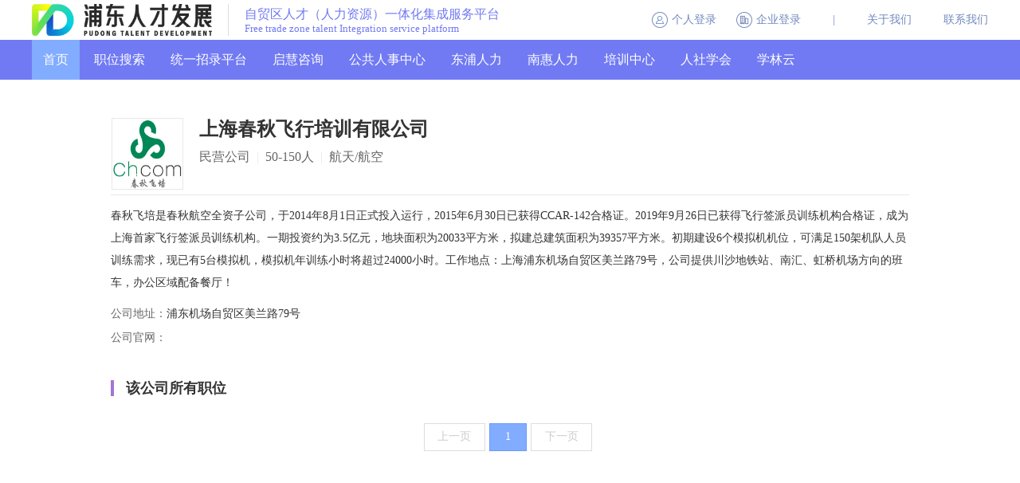

--- FILE ---
content_type: text/html; charset=utf-8
request_url: https://www.pdhr.com/Job/EnterpriseDetail?enterpriseId=63569
body_size: 65746
content:
<!DOCTYPE html>
<html>
<head>
    <meta http-equiv="X-UA-Compatible" content="IE=edge,chrome=1" />
    <meta charset="utf-8" />
    <meta name="viewport" content="width=device-width, initial-scale=1.0" />
    <title>&#x4F01;&#x4E1A;&#x62DB;&#x8058;&#x8BE6;&#x60C5;</title>
    <link href="/js/layui/css/layui.css?t=202601150502040068" rel="stylesheet" type="text/css" />
    <link href="/css/main.css?t=202601150502040068" rel="stylesheet" type="text/css" />
    <style>
        .sy-t-main .layui-nav-item a {
            padding: 0 16px!important;
        }
    </style>
    
    <link href="/css/enterpriseDetail.css?t=20200410" rel="stylesheet" />
    <link href="/css/pagination.css" rel="stylesheet" />
    <style>
        [v-cloak] {
            display: none;
        }
    </style>


    <script src="/js/jquery.min.js?t=202601150502040068" type="text/javascript"></script>
    <script src="/js/layui/layui.js?t=202601150502040068" type="text/javascript"></script>
    <script type="text/javascript">
        layui.use(['element', 'carousel'], function () {
            var element = layui.element, carousel = layui.carousel, $ = layui.jquery;
            //监听导航点击
            element.on('nav(demo)', function (elem) {
                //console.log(elem)
                layer.msg(elem.text());
            });
        });
        function setParentIframeHeight() {
            var iframe = document.createElement("iframe");
            iframe.width = '0px';
            iframe.height = '0px';
            iframe.style.cssText = 'display:none;';
            var currentheight = document.body.scrollHeight;
            iframe.src = 'https://id_p.pdhr.com/SetUserCenterIframeHeight.html#' + currentheight;
            document.body.appendChild(iframe);
        }
    </script>
</head>
<body>
    <!--头部-->
    
<style>
    .layui-nav .layui-nav-item a {
        padding: 0 14px !important;
    }

    .layui-nav {
        padding: 0;
    }
</style>
<script src="/js/layui/layui.all.js"></script>
<script type="text/javascript">
    function doing() {
        layer.msg("系统升级中，敬请期待", { offset:['300px', '45%'] }, function () {
        });
    }
</script>
<header>
    <div class="header headerpost">
        <h3>
            <a href="/" class="main-head-ss"><img src="../images/newlogo.jpg" height="40"></a>
            <div class="main-head-title">
                <a target="_tab" class="main-head-top">自贸区人才（人力资源）一体化集成服务平台</a>
                <a target="_tab" class="main-head-bottom">Free trade zone talent Integration service platform</a>
            </div>
        </h3>
            <div class="right">
                <a style="margin-left: 15px;" href="/Home/ContactUs" target="_blank">联系我们</a>
                <a style="margin-left: 15px;" href="/Home/AboutUs" target="_blank">关于我们</a>
                <a style="margin-left: 15px;">|</a>
                <a href="https://id_e.pdhr.com/Account/Login" class="sy-icon02">企业登录</a>
                <a href="https://id_p.pdhr.com/Account/Login" class="sy-icon01">个人登录</a>
            </div>
    </div>
    <div class="sy-menu">
        <div class="layui-nav layui-bg-blue xn-menu-font">
            <ul class="sy-t-main">
                <li class="layui-nav-item layui-this"><a href="/">首页</a></li>
                <li class="layui-nav-item "><a href="/Job/JobSearch">职位搜索</a></li>
                <li class="layui-nav-item"><a href="https://exam.pdhr.com/" target="_blank">统一招录平台</a></li>
                <li class="layui-nav-item"><a href="https://qh.pdhr.com" target="_blank">启慧咨询</a></li>
                <li class="layui-nav-item"><a href="https://gf.pdhr.com" target="_blank">公共人事中心</a></li>
                <li class="layui-nav-item"><a href="https://dp.pdhr.com" target="_blank">东浦人力</a></li>
                <li class="layui-nav-item"><a href="https://nh.pdhr.com" target="_blank">南惠人力</a></li>
                <li class="layui-nav-item"><a href="https://train.pdhr.com" target="_blank">培训中心</a></li>
                <li class="layui-nav-item"><a href="javascript:void(0);" onclick="doing()">人社学会</a></li>
                <li class="layui-nav-item"><a href="https://qh.pdhr.com/Home/XLIndex" target="_blank">学林云</a></li>
            </ul>
        </div>
    </div>
</header>

    <div class="center" style="width:1002px;min-height:680px;">
        <div class="tCompanyPage">
    <div class="tCompany_center clearfix">
        <div class="tHeader tHCop">
            <div class="in img_on">
                <h1 title="&#x4E0A;&#x6D77;&#x6625;&#x79CB;&#x98DE;&#x884C;&#x57F9;&#x8BAD;&#x6709;&#x9650;&#x516C;&#x53F8;">
                    &#x4E0A;&#x6D77;&#x6625;&#x79CB;&#x98DE;&#x884C;&#x57F9;&#x8BAD;&#x6709;&#x9650;&#x516C;&#x53F8; <input  name="hidCOID" id="hidCOID" type="hidden">
                </h1>
                <p class="ltype" title="&#x6C11;&#x8425;&#x516C;&#x53F8;&nbsp;&nbsp;|&nbsp;&nbsp;50-150&#x4EBA;&nbsp;&nbsp;|&nbsp;&nbsp;&#x822A;&#x5929;/&#x822A;&#x7A7A;">&#x6C11;&#x8425;&#x516C;&#x53F8;&nbsp;&nbsp;<span>|</span>&nbsp;&nbsp;50-150&#x4EBA;&nbsp;&nbsp;<span>|</span>&nbsp;&nbsp;&#x822A;&#x5929;/&#x822A;&#x7A7A;</p>
                <div class="clear"></div>
                    <img class="cimg" style="width:88px;height:88px;" src="[data-uri]&#x2B;f3EQACAgECBAQDBAUGBwcGBTUBAAIRAyExEgRBUWFxIhMFMoGRFKGxQiPBUtHwMyRi4XKCkkNTFWNzNPElBhaisoMHJjXC0kSTVKMXZEVVNnRl4vKzhMPTdePzRpSkhbSVxNTk9KW1xdXl9VZmdoaWprbG1ub2JzdHV2d3h5ent8f/2gAMAwEAAhEDEQA/APVUkkklKSSSSUpJJJJSDNzcXAxbMvLsFVFQl7zJ50ADW&#x2B;5znO&#x2B;i1q4nP/xjZbrSOm4rGUjh&#x2B;TLnn/rdL2Nr/wC3LFU&#x2B;vvVH5fV/sLXH7PggDb&#x2B;abnDe&#x2B;zT9yt7Kvd9D9Kqf1e&#x2B;q2Z13fayxuNi1O2Ouc0uJdG7ZVXLN23279z0Lc3PzOaeU4cHTQkbkj/uXSxf8YvVWWA5WNRdV&#x2B;cK91b/i17n3M/6C7Po/W8DrOMcjDcfadtlTxD2HwsZLvpfmrhOvfUrM6Tiuzabhl49ceqNu2xgJj1Noc9r62/n/ALizfq51S3pfWMfIYQGWObTkA8Gp7mtf/wBt/wA6xJbj5nPhyCGfUS7/APSEn1xJJJF1FJJJJKUkkkkp/9D1VJJJJSkkkklKSSQbMvFrvrx7Lq2X3T6VTnAPfGrvTrJ3PSVb5Z9acezH&#x2B;sOeyyZfb6rSe7bA17Y/6hdZ/i8z8Z/TbOn7wMqmx9npn6Tq37T6rf3mte703/uf9cYhf4xOk&#x2B;pRT1ev6VEU3jxre79E/wD63c/b/wBeXDVW202NuosdVawyyxhLXA8e1zU3YuPKR5XmpSq4nX/Am&#x2B;x9Qx3ZeBk4rCA6&#x2B;p9TS4S0F7Sz3Afm&#x2B;5eY5X1Q6/i3sosxnWse5rBfRNjNSBvdtHq1tb/wtbFr9M/xiZdNYq6nR9qI/wAPUQx8fy6o9Jzv6jql0GN9ePq5e0F&#x2B;Q7HcfzLmOaR8XtD6f/BEdC2ch5XmeEmfDId/T9PU76SoYvXei5b2142dRbY4w2sWN3E/yWTucr6LeEgdQQfJSSSSSVJJJJKf/9H1VJJJJSkkkklPMfXP6y29KqZg4R25uQ0uNnepk7fU2uB3Pt97a/6i4fo&#x2B;a&#x2B;nr2Fm3PL7DkM9Wx5LnODz6Vhc4&#x2B;9/ssRfrRc&#x2B;76xdQe8yW2&#x2B;m3yaxrWNH4Lq/8XvTMVvT39Sc1r8m2xzGuIBNbWfo9jD9Jnqe51ibuXJJnzHNcIPDHGdPAQ/756HreG3O6RmYrhu9Wl4bPZ4G6p39ixrHLx9ploPiJXs&#x2B;de3HwsjIf9Gmp9jvg1pcV4uwQxoPgESu&#x2B;KAcWM9aK6XcD846ADk/ALY&#x2B;rv1byuuXnaTTh1GLsiJ159Glv593/AEKf/A7PRuldC6Z0moMw6Q18Q690Otd4&#x2B;pb9L&#x2B;x/NoMHL8lPKOIngh3PXyD5FZW5jjXawseNSx4LXD&#x2B;y&#x2B;HLsfqb9bMgZNfSupWOuZcduLe87ntef8Ba8&#x2B;6xln&#x2B;Ce731v/R/zf8z031n6ZidQ6Pk&#x2B;u0epRU&#x2B;2i3TcxzW7/a7912z9J&#x2B;&#x2B;xeUMuspLL6iWWVEWMcOQ5p3td/nBLZdOE&#x2B;TyxMZcUZfjH90h9tSTNO5odESJhOnOypJJJJT//0vVUkkklKSSSSU&#x2B;bfXzpTsPq/wBtaP0Gf7p8LWANsZ/bZstb/wBd/cVP6vfWfL6E57GVtyMW526ylxLSHRt31P8Ac1jnez1N1fv2L03OwcXqGLZiZbPUotEObxxq1zXD3Nc1y4nP/wAXOYy0npuTXZSZhmRLXt/k76mWMt/zKkKc3mOVzQy&#x2B;9g660N4nq0/rB9dcrq&#x2B;K7CpoGLjWR6su32Pg7tu5u1ldenv&#x2B;nvWT0XpN/WOo14NJ2yN91h/MqBHqWf1vdsr/AOEW7jf4uurvsAysiiir851e6x/9ljmUs/8ABF2fRuiYHRsY4&#x2B;G0&#x2B;87rLXnc957b3e36P5rW&#x2B;xKlsOVz5sgnn0iO/wD0QIqtu6V9X&#x2B;lt3luLh44DK29yf3GN&#x2B;nbdZ9L9&#x2B;z6a45/&#x2B;MTqH7RddXQw9P&#x2B;izFf7bI/0rr279trv3PfV/5&#x2B;Xd5mHi52O/Fy623UWCHMd&#x2B;Ufuub&#x2B;Y9v0FxPUP8XOS22emZLH1H8zJkPGn&#x2B;lpY9tnu/4KtI22OaHMDh9j5Y9I/N/wCitLrv13zOq4rsPHp&#x2B;x49gi4799j2/6PcAxtdbv8J/pFldB6Y/qvVsfDDd1e4WZB7ClpBsk/y/5pn8t628b/F11Z9gGTkUU1fnOr3WP/sscyln/TXZ9G6F0/ouO6nDaZsO6255BseR9H1HgN&#x2B;h&#x2B;YxvsSpr4&#x2B;Wz5sgnn0Ee/wD0RF0EkkkXUUkkkkp//9P0bq3WMTpNLLLw&#x2B;yy5wroxqW77bXn8ymv85VRk/Wy4CyvCw8Zh/wADfe91g/ruxqbKW/2H2oVNLcj65ZV9pk4GHTXQw9je619trf5X6H01vIbsY4pkkkiIPCBH&#x2B;r1Lj4nXyc1vTuqYrunZlk&#x2B;hucH0XR&#x2B;bi5Tdm9//AAVldViX1jvvpHTPRsdX6nUceuzYS3cxxfvrfH0mO/cV/N6dh54pGVX6n2e1t9JBc0tsZ/NvDqy1ZP1vZZZj9OrqsNNj&#x2B;o47WWgAlhO8eo0O9u5n5qWq3LxDHKze3Cdpf4Tp5HV&#x2B;k41hqyc3HotHLLLWMcP7L3Bys1XVX1ttpe22t&#x2B;rXsIc0j&#x2B;S5qrYvR&#x2B;l4lZroxq2hxl7i3c97jy&#x2B;62zdbdY7/AElr96zsbEo6X9ZBj4LBRjZ&#x2B;NZddjsEV&#x2B;tS&#x2B;ljb2M/wbrK79lvp/zn6NJfcwRdUTWnTs7qz8j6w9AxbjRk9TxKLmmHVWX1seD4Fj3hyofWXJybsvpvQca5&#x2B;K7qr7HX5NWljMfGaLshlLwW&#x2B;ldkOfTQ27/A&#x2B;pZYtDD6D0XBxhiYmDRVQBBYK266bf0m4brHfy7EV7crtrtrbZU9tlbhLXtILSP5LmqRIaC5xgDUk8ALH6f9Xa&#x2B;k9VdkdKc3F6bkVu&#x2B;1dOaP0Xrgt9HLxa/o4z/T31Xsq2U2/ov0fqKn1Csdf&#x2B;sb&#x2B;i5O49K6bRXkZdDXFrci69zxi05G33WYlFdFl3o79l9/p&#x2B;t&#x2B;jpSU6bfrJ9XXWihvVMN1xO0VjIqLp/d2b9y0lSd0Toz8X7G7BxzjAbRR6TNgHgK9u1ZXQ2WdJ63k/V1ry/pzcavL6Yx0l1LNzsfJxPVe59ltVdvpWUb/5qu70P8Gkp3X5WNX6m&#x2B;5jPQaH3bnAbGmdr7JPsa7a76SrYnXeiZ13oYXUMXKu/0dN1djtNfoVvc5YLOk4nU/rr1f7a31sajGwnOxHgGqyw/avSuvZ/hvs7WP8ASqt/Q/pfV2erXSr31p6N02/oWZb6FdeRh0Pvw8itoZbTbU316bce5m2ypzLKmfQckp0s3q/SenOa3qGbj4bniWC&#x2B;1lZI/k&#x2B;q5qNi5eJmVC/EuryKToLKnB7T/brLmrH&#x2B;rPScI9MxuqZFbcnqXUaasnMzLmh1r32VscRuI/RUV/QoxqtlFNf0GIDOnYvSfrnjHp7BjU9VxMk5ePUAyp1mO/GdVk&#x2B;kz2ev&#x2B;tWse9JT/9Tt&#x2B;r42bg9Vr6/gUuyx6Qxs3Drje6rd6jMiifp3Uu/wX&#x2B;ErR2fWz6uuaS/OqpcPpVXE1WNI/NfTcGWNd/ZWuourrcQ5zQXN4JEkfBCuyzgIJMSKOpBF6vP2Z2X1/Koo6V62P0ymxl2T1Ah1Quaw7hiYf83bay14/T3fzf8Axn&#x2B;FP9ZwSOkwCf8AKeNMCe71tpJUg4yYyBlrLc&#x2B;X7sVLKyG1/wDObCcbWiwYmQG0EO3uBfi7rGnb6eyv87c/89Xc7Nx8DFsyslxrqrEueGufE&#x2B;0eysF/0kDofUndU6bTmPrNT3gB4O2C4D9I6rZZd&#x2B;i9Tds9R3q/6RFeRe/e2l9ZcPMFuD1vp9ByszpL3n7K0gG2i9vo5dVe6G&#x2B;syKsir/iPS/wilX9cvqw5pNvUqMWxpIsoynii5jh9JluNk&#x2B;lex7f6iv8AUOpVYFRsfVbc6BtrpYXFxcdjK2vO2ltj3u2s9S1iajIZk5d9T6NrsX0zXY4A7hY3f7fzq3MdvY5qSXO6f1XN6x1dt&#x2B;AH1dBxqnB19jNn2u6zZ6X2Zl1fr/ZMSvf&#x2B;tMfXXkXWbK/Vrq9RB6mzI6N179v1U2ZODmUsxepVUNc&#x2B;2o1ue/G6g2pm599NbbbKcqqr9LWz9NX6v6RbmbnYmBjuycy1tFLOXvManhrf3nO/caq3R&#x2B;s43V8c30sfTD3tFdwDXkMO31GtDnez83/jP0SSmqfrn9VPS9QdWxXyJDGWtfYf5Lcesuve/wD4Nte9D6JTmZ3V8r6wZdD8Wu2pmJ0/HtaWWiljn23X5FTv5p&#x2B;Vc/2Vfzno01&#x2B;otfKtxcOm3OuaGtpYX22BsuDGjc93t97tjVSzet14/VcTp1Rrufe4tvrDnG6sFu&#x2B;q30K67f0X&#x2B;lda&#x2B;nZ9NJTV6WD/AM8OumDBx8CD2MDNV76wz&#x2B;wOpRqfsl&#x2B;g1/wb1oJJKc36tyPq70sEQfsePodD/NMVbqAP/O7oxjQYmfJ/tYC20klP/9X1VJJJJSkkkklPN/W&#x2B;5ttVeF9OprmWZjBA2sc5teNuySLHY7rcj9Gz06n2vr9b/Qqt0Dq&#x2B;H0jEfXnn0cb17KGZjXWvo3VO9OL97rasJ1v87vZ&#x2B;rX/T/nV0OZ/RMj&#x2B;j8j&#x2B;f/mvzP6R/K/8AUaB9Xtn7Pd6f2fb9oyP6Lv8ATn1bN/8APe/fv&#x2B;n/AIL/AEH6D00lON9YMXIv6ljNtyL8jBttqeGOaw4bWbvU9G2ur9L1K670tlFO39H/ADj/APhGxLx0q1nUOtsvaxznCnqRNgJYRsZR1LDqL/Sr/wANh&#x2B;v6vo/4f7Lmep6vU28M&#x2B;h9IfT/75/L/AHURJTTtwemdQsxs6yuvJdR&#x2B;kxbtHAbhpYwj2P8A32f9uLi&#x2B;jdUp6Hmt/aAeyyumvGsba14ul9lt2Tbi07d2RQ7IezJfb/PvZZ/N&#x2B;pT6a9ASSU8/9cMbIt6e26u281MexlmDTAF/qPZSyu2z&#x2B;drZ&#x2B;k/Se7ZsWLt&#x2B;z9QppefsuVj30YLRhPaNoNbCxlX7R9Wy&#x2B;pv2r1rMajEqq/nb8q2706l3Syz/AMr3f0Hin/w1y7&#x2B;e/wDdVJTpVtcytrHPNjmgA2OgFxA&#x2B;m7YGM3O/kMUkkklKSSSSU//Z/&#x2B;[base64]&#x2B;AAAAAAAcAAA/////////////////////////////wPoAAAAAP////////////////////////////8D6AAAAAD/////////////////////////////A&#x2B;gAAAAA/////////////////////////////[base64]/Y/&#x2B;AAEEpGSUYAAQIBAEgASAAA/&#x2B;0ADEFkb2JlX0NNAAH/7gAOQWRvYmUAZIAAAAAB/9sAhAAMCAgICQgMCQkMEQsKCxEVDwwMDxUYExMVExMYEQwMDAwMDBEMDAwMDAwMDAwMDAwMDAwMDAwMDAwMDAwMDAwMAQ0LCw0ODRAODhAUDg4OFBQODg4OFBEMDAwMDBERDAwMDAwMEQwMDAwMDAwMDAwMDAwMDAwMDAwMDAwMDAwMDAz/wAARCABrAIADASIAAhEBAxEB/90ABAAI/[base64]/[base64]/9oADAMBAAIRAxEAPwD1VJJJJSkkkklKSSSSUgzc3FwMWzLy7BVRUJe8yedAA1vuc5zvotauJz/8Y2W60jpuKxlI4fky55/63S9ja/8AtyxVPr71R&#x2B;X1f7C1x&#x2B;z4IA2/mm5w3vs0/creyr3fQ/Sqn9Xvqtmdd32ssbjYtTtjrnNLiXRu2VVyzdt9u/c9C3Nz8zmnlOHB00JG5I/7l0sX/GL1VlgOVjUXVfnCvdW/4te59zP&#x2B;guz6P1vA6zjHIw3H2nbZU8Q9h8LGS76X5q4Tr31KzOk4rs2m4ZePXHqjbtsYCY9TaHPa&#x2B;tv5/wC4s36udUt6X1jHyGEBljm05APBqe5rX/8Abf8AOsSW4&#x2B;Zz4cghn1Eu/wD0hJ9cSSSRdRSSSSSlJJJJKf/Q9VSSSSUpJJJJSkkkGzLxa768ey6tl90&#x2B;lU5wD3xq706ydz0lW&#x2B;WfWnHsx/rDnssmX2&#x2B;q0nu2wNe2P&#x2B;oXWf4vM/Gf02zp&#x2B;8DKpsfZ6Z&#x2B;k6t&#x2B;0&#x2B;q395rXu9N/7n/XGIX&#x2B;MTpPqUU9Xr&#x2B;lRFN48a3u/RP8A&#x2B;t3P2/8AXlw1VttNjbqLHVWsMssYS1wPHtc1N2LjykeV5qUquJ1/wJvsfUMd2XgZOKwgOvqfU0uEtBe0s9wH5vuXmOV9UOv4t7KLMZ1rHuawX0TYzUgb3bR6tbW/8LWxa/TP8YmXTWKup0faiP8AD1EMfH8uqPSc7&#x2B;o6pdBjfXj6uXtBfkOx3H8y5jmkfF7Q&#x2B;n/wRHQtnIeV5nhJnwyHf0/T1O&#x2B;kqGL13ouW9teNnUW2OMNrFjdxP8lk7nK&#x2B;i3hIHUEHyUkkkklSSSSSn//R9VSSSSUpJJJJTzH1z&#x2B;stvSqmYOEdubkNLjZ3qZO31Nrgdz7fe2v&#x2B;ouH6Pmvp69hZtzy&#x2B;w5DPVseS5zg8&#x2B;lYXOPvf7LEX60XPu&#x2B;sXUHvMltvpt8msa1jR&#x2B;C6v/F70zFb09/UnNa/JtscxriATW1n6PYw/SZ6nudYm7lySZ8xzXCDwxxnTwEP&#x2B;&#x2B;eh63htzukZmK4bvVpeGz2eBuqd/Ysaxy8faZaD4iV7PnXtx8LIyH/RpqfY74NaXFeLsEMaD4BErvigHFjPWiul3A/OOgA5PwC2Pq79W8rrl52k04dRi7IidefRpb&#x2B;fd/wBCn/wOz0bpXQumdJqDMOkNfEOvdDrXePqW/S/sfzaDBy/JTyjiJ4Idz18g&#x2B;RWVuY412sLHjUseC1w/svhy7H6m/WzIGTX0rqVjrmXHbi3vO57Xn/AWvPusZZ/gnu99b/0f83/M9N9Z&#x2B;mYnUOj5PrtHqUVPtot03Mc1u/2u/dds/SfvsXlDLrKSy&#x2B;olllRFjHDkOad7Xf5wS2XThPk8sTGXFGX4x/dIfbUkzTuaHREiYTpzsqSSSSU//9L1VJJJJSkkkklPm3186U7D6v8AbWj9Bn&#x2B;6fC1gDbGf22bLW/8AXf3FT&#x2B;r31ny&#x2B;hOexlbcjFuduspcS0h0bd9T/AHNY53s9TdX79i9NzsHF6hi2YmWz1KLRDm8catc1w9zXNcuJz/8AFzmMtJ6bk12UmYZkS17f5O&#x2B;pljLf8ypCnN5jlc0MvvYOutDeJ6tP6wfXXK6viuwqaBi41kerLt9j4O7bubtZXXp7/p71k9F6Tf1jqNeDSdsjfdYfzKgR6ln9b3bK/wDhFu43&#x2B;Lrq77AMrIooq/OdXusf/ZY5lLP/AARdn0bomB0bGOPhtPvO6y153Pee293t&#x2B;j&#x2B;a1vsSpbDlc&#x2B;bIJ59Ijv8A9ECKrbulfV/pbd5bi4eOAytvcn9xjfp23WfS/fs&#x2B;muOf/jE6h&#x2B;0XXV0MPT/osxX&#x2B;2yP9K69u/ba79z31f&#x2B;fl3eZh4udjvxcutt1FghzHflH7rm/mPb9BcT1D/FzkttnpmSx9R/MyZDxp/paWPbZ7v&#x2B;CrSNtjmhzA4fY&#x2B;WPSPzf8AorS679d8zquK7Dx6fsePYIuO/fY9v&#x2B;j3AMbXW7/Cf6RZXQemP6r1bHww3dXuFmQewpaQbJP8v&#x2B;aZ/LetvG/xddWfYBk5FFNX5zq91j/7LHMpZ/012fRuhdP6Ljupw2mbDutueQbHkfR9R4DfofmMb7Eqa&#x2B;Pls&#x2B;bIJ59BHv8A9ERdBJJJF1FJJJJKf//T9G6t1jE6TSyy8PssucK6Malu&#x2B;215/Mpr/OVUZP1suAsrwsPGYf8AA33vdYP67samylv9h9qFTS3I&#x2B;uWVfaZOBh010MPY3utfba3&#x2B;V&#x2B;h9NbyG7GOKZJJIiDwgR/q9S4&#x2B;J18nNb07qmK7p2ZZPobnB9F0fm4uU3Zvf/wAFZXVYl9Y776R0z0bHV&#x2B;p1HHrs2Et3McX763x9Jjv3FfzenYeeKRlV&#x2B;p9ntbfSQXNLbGfzbw6stWT9b2WWY/Tq6rDTY/qOO1loAJYTvHqNDvbuZ&#x2B;alqty8Qxys3twnaX&#x2B;E6eR1fpONYasnNx6LRyyy1jHD&#x2B;y9wcrNV1V9bbaXttrfq17CHNI/kuaq2L0fpeJWa6MatocZe4t3Pe48vuts3W3WO/wBJa/es7GxKOl/WQY&#x2B;CwUY2fjWXXY7BFfrUvpY29jP8G6yu/Zb6f85&#x2B;jSX3MEXVE1p07O6s/I&#x2B;sPQMW40ZPU8Si5ph1Vl9bHg&#x2B;BY94cqH1lycm7L6b0HGufiu6q&#x2B;x1&#x2B;TVpYzHxmi7IZS8FvpXZDn00Nu/wPqWWLQw&#x2B;g9FwcYYmJg0VUAQWCtuum39JuG6x38uxFe3K7a7a22VPbZW4S17SC0j&#x2B;S5qkSGgucYA1JPACx&#x2B;n/V2vpPVXZHSnNxem5FbvtXTmj9F64LfRy8Wv6OM/099V7KtlNv6L9H6ip9QrHX/rG/ouTuPSum0V5GXQ1xa3Iuvc8YtORt91mJRXRZd6O/Zff6frfo6UlOm36yfV11oob1TDdcTtFYyKi6f3dm/ctJUndE6M/F&#x2B;xuwcc4wG0UekzYB4CvbtWV0NlnSet5P1da8v6c3Gry&#x2B;mMdJdSzc7HycT1XufZbVXb6VlG/&#x2B;aru9D/BpKd1&#x2B;VjV&#x2B;pvuYz0Gh925wGxpna&#x2B;yT7Gu2u&#x2B;kq2J13omdd6GF1DFyrv9HTdXY7TX6Fb3OWCzpOJ1P669X&#x2B;2t9bGoxsJzsR4BqssP2r0rr2f4b7O1j/AEqrf0P6X1dnq10q99aejdNv6FmW&#x2B;hXXkYdD78PIraGW021N9em3HuZtsqcyypn0HJKdLN6v0npzmt6hm4&#x2B;G54lgvtZWSP5PquajYuXiZlQvxLq8ik6Cypwe0/26y5qx/qz0nCPTMbqmRW3J6l1GmrJzMy5oda99lbHEbiP0VFf0KMarZRTX9BiAzp2L0n654x6ewY1PVcTJOXj1AMqdZjvxnVZPpM9nr/rVrHvSU//U7fq&#x2B;Nm4PVa&#x2B;v4FLssekMbNw643uq3eozIon6d1Lv8F/hK0dn1s&#x2B;rrmkvzqqXD6VVxNVjSPzX03BljXf2VrqLq63EOc0FzeCRJHwQrss4CCTEijqQRerz9mdl9fyqKOletj9MpsZdk9QIdULmsO4YmH/N22steP09383/AMZ/hT/WcEjpMAn/ACnjTAnu9baSVIOMmMgZay3Pl&#x2B;7FSyshtf8AzmwnG1osGJkBtBDt7gX4u6xp2&#x2B;nsr/O3P/PV3OzcfAxbMrJca6qxLnhrnxPtHsrBf9JA6H1J3VOm05j6zU94AeDtguA/SOq2WXfovU3bPUd6v&#x2B;kRXkXv3tpfWXDzBbg9b6fQcrM6S95&#x2B;ytIBtovb6OXVXuhvrMirIq/4j0v8IpV/XL6sOaTb1KjFsaSLKMp4ouY4fSZbjZPpXse3&#x2B;or/AFDqVWBUbH1W3Ogba6WFxcXHYytrztpbY97trPUtYmoyGZOXfU&#x2B;ja7F9M12OAO4WN3&#x2B;386tzHb2Oaklzun9VzesdXbfgB9XQcapwdfYzZ9rus2el9mZdX6/2TEr3/rTH115F1myv1a6vUQepsyOjde/b9VNmTg5lLMXqVVDXPtqNbnvxuoNqZuffTW22ynKqq/S1s/TV&#x2B;r&#x2B;kW5m52JgY7snMtbRSzl7zGp4a395zv3Gqt0frON1fHN9LH0w97RXcA15DDt9RrQ53s/N/4z9Ekpqn65/VT0vUHVsV8iQxlrX2H&#x2B;S3HrLr3v8A&#x2B;DbXvQ&#x2B;iU5md1fK&#x2B;sGXQ/FrtqZidPx7WllopY59t1&#x2B;RU7&#x2B;aflXP9lX856NNfqLXyrcXDptzrmhraWF9tgbLgxo3Pd7fe7Y1Us3rdeP1XE6dUa7n3uLb6w5xurBbvqt9Cuu39F/pXWvp2fTSU1elg/wDPDrpgwcfAg9jAzVe&#x2B;sM/sDqUan7JfoNf8G9aCSSnN&#x2B;rcj6u9LBEH7Hj6HQ/zTFW6gD/zu6MY0GJnyf7WAttJJT//V9VSSSSUpJJJJTzf1vubbVXhfTqa5lmYwQNrHObXjbskix2O63I/Rs9Op9r6/W/0KrdA6vh9IxH1559HG9eyhmY11r6N1TvTi/e62rCdb/O72fq1/0/51dDmf0TI/o/I/n/5r8z&#x2B;kfyv/AFGgfV7Z&#x2B;z3en9n2/aMj&#x2B;i7/AE59Wzf/AD3v37/p/wCC/wBB&#x2B;g9NJTjfWDFyL&#x2B;pYzbci/IwbbanhjmsOG1m71PRtrq/S9Suu9LZRTt/R/wA4/wD4RsS8dKtZ1DrbL2sc5wp6kTYCWEbGUdSw6i/0q/8ADYfr&#x2B;r6P&#x2B;H&#x2B;y5nqer1NvDPofSH0/&#x2B;&#x2B;fy/wB1ESU07cHpnULMbOsrryXUfpMW7RwG4aWMI9j/AN9n/bi4vo3VKeh5rf2gHssrprxrG2teLpfZbdk24tO3dkUOyHsyX2/z72WfzfqU&#x2B;mvQEklPP/XDGyLenturtvNTHsZZg0wBf6j2Usrts/na2fpP0nu2bFi7fs/UKaXn7LlY99GC0YT2jaDWwsZV&#x2B;0fVsvqb9q9azGoxKqv52/Ktu9Opd0ss/wDK939B4p/8Ncu/nv8A3VSU6VbXMraxzzY5oANjoBcQPpu2BjNzv5DFJJJJSkkkklP/2ThCSU0EIQAAAAAAVQAAAAEBAAAADwBBAGQAbwBiAGUAIABQAGgAbwB0AG8AcwBoAG8AcAAAABMAQQBkAG8AYgBlACAAUABoAG8AdABvAHMAaABvAHAAIAA3AC4AMAAAAAEAOEJJTQQGAAAAAAAHAAgAAAABAQD/4RJIaHR0cDovL25zLmFkb2JlLmNvbS94YXAvMS4wLwA8P3hwYWNrZXQgYmVnaW49J&#x2B;&#x2B;7vycgaWQ9J1c1TTBNcENlaGlIenJlU3pOVGN6a2M5ZCc/[base64]&#x2B;Cgo8L3JkZjpSREY&#x2B;[base64]/Pv/[base64]&#x2B;[base64]&#x2B;ABRfLgAQzxQAA&#x2B;3MAAQTCwADXJ4AAAABWFlaIAAAAAAATAlWAFAAAABXH&#x2B;[base64]&#x2B;AUUBTAFSAVkBYAFnAW4BdQF8AYMBiwGSAZoBoQGpAbEBuQHBAckB0QHZAeEB6QHyAfoCAwIMAhQCHQImAi8COAJBAksCVAJdAmcCcQJ6AoQCjgKYAqICrAK2AsECywLVAuAC6wL1AwADCwMWAyEDLQM4A0MDTwNaA2YDcgN&#x2B;A4oDlgOiA64DugPHA9MD4APsA/kEBgQTBCAELQQ7BEgEVQRjBHEEfgSMBJoEqAS2BMQE0wThBPAE/gUNBRwFKwU6BUkFWAVnBXcFhgWWBaYFtQXFBdUF5QX2BgYGFgYnBjcGSAZZBmoGewaMBp0GrwbABtEG4wb1BwcHGQcrBz0HTwdhB3QHhgeZB6wHvwfSB&#x2B;UH&#x2B;AgLCB8IMghGCFoIbgiCCJYIqgi&#x2B;CNII5wj7CRAJJQk6CU8JZAl5CY8JpAm6Cc8J5Qn7ChEKJwo9ClQKagqBCpgKrgrFCtwK8wsLCyILOQtRC2kLgAuYC7ALyAvhC/kMEgwqDEMMXAx1DI4MpwzADNkM8w0NDSYNQA1aDXQNjg2pDcMN3g34DhMOLg5JDmQOfw6bDrYO0g7uDwkPJQ9BD14Peg&#x2B;WD7MPzw/sEAkQJhBDEGEQfhCbELkQ1xD1ERMRMRFPEW0RjBGqEckR6BIHEiYSRRJkEoQSoxLDEuMTAxMjE0MTYxODE6QTxRPlFAYUJxRJFGoUixStFM4U8BUSFTQVVhV4FZsVvRXgFgMWJhZJFmwWjxayFtYW&#x2B;hcdF0EXZReJF64X0hf3GBsYQBhlGIoYrxjVGPoZIBlFGWsZkRm3Gd0aBBoqGlEadxqeGsUa7BsUGzsbYxuKG7Ib2hwCHCocUhx7HKMczBz1HR4dRx1wHZkdwx3sHhYeQB5qHpQevh7pHxMfPh9pH5Qfvx/[base64]/&#x2B;MDUwbDCkMNsxEjFKMYIxujHyMioyYzKbMtQzDTNGM38zuDPxNCs0ZTSeNNg1EzVNNYc1wjX9Njc2cjauNuk3JDdgN5w31zgUOFA4jDjIOQU5Qjl/Obw5&#x2B;To2OnQ6sjrvOy07azuqO&#x2B;g8JzxlPKQ84z0iPWE9oT3gPiA&#x2B;YD6gPuA/IT9hP6I/4kAjQGRApkDnQSlBakGsQe5CMEJyQrVC90M6Q31DwEQDREdEikTORRJFVUWaRd5GIkZnRqtG8Ec1R3tHwEgFSEtIkUjXSR1JY0mpSfBKN0p9SsRLDEtTS5pL4kwqTHJMuk0CTUpNk03cTiVObk63TwBPSU&#x2B;TT91QJ1BxULtRBlFQUZtR5lIxUnxSx1MTU19TqlP2VEJUj1TbVShVdVXCVg9WXFapVvdXRFeSV&#x2B;BYL1h9WMtZGllpWbhaB1pWWqZa9VtFW5Vb5Vw1XIZc1l0nXXhdyV4aXmxevV8PX2Ffs2AFYFdgqmD8YU9homH1YklinGLwY0Njl2PrZEBklGTpZT1lkmXnZj1mkmboZz1nk2fpaD9olmjsaUNpmmnxakhqn2r3a09rp2v/bFdsr20IbWBtuW4SbmtuxG8eb3hv0XArcIZw4HE6cZVx8HJLcqZzAXNdc7h0FHRwdMx1KHWFdeF2Pnabdvh3VnezeBF4bnjMeSp5iXnnekZ6pXsEe2N7wnwhfIF84X1BfaF&#x2B;AX5ifsJ/I3&#x2B;Ef&#x2B;WAR4CogQqBa4HNgjCCkoL0g1eDuoQdhICE44VHhauGDoZyhteHO4efiASIaYjOiTOJmYn&#x2B;imSKyoswi5aL/IxjjMqNMY2Yjf&#x2B;OZo7OjzaPnpAGkG6Q1pE/kaiSEZJ6kuOTTZO2lCCUipT0lV&#x2B;VyZY0lp&#x2B;XCpd1l&#x2B;CYTJi4mSSZkJn8mmia1ZtCm6&#x2B;cHJyJnPedZJ3SnkCerp8dn4uf&#x2B;qBpoNihR6G2oiailqMGo3aj5qRWpMelOKWpphqmi6b9p26n4KhSqMSpN6mpqhyqj6sCq3Wr6axcrNCtRK24ri2uoa8Wr4uwALB1sOqxYLHWskuywrM4s660JbSctRO1irYBtnm28Ldot&#x2B;C4WbjRuUq5wro7urW7LrunvCG8m70VvY&#x2B;&#x2B;Cr6Evv&#x2B;/er/1wHDA7MFnwePCX8Lbw1jD1MRRxM7FS8XIxkbGw8dBx7/IPci8yTrJuco4yrfLNsu2zDXMtc01zbXONs62zzfPuNA50LrRPNG&#x2B;0j/SwdNE08bUSdTL1U7V0dZV1tjXXNfg2GTY6Nls2fHadtr724DcBdyK3RDdlt4c3qLfKd&#x2B;v4DbgveFE4cziU&#x2B;Lb42Pj6&#x2B;Rz5PzlhOYN5pbnH&#x2B;ep6DLovOlG6dDqW&#x2B;rl63Dr&#x2B;&#x2B;yG7RHtnO4o7rTvQO/M8Fjw5fFy8f/yjPMZ86f0NPTC9VD13vZt9vv3ivgZ&#x2B;Kj5OPnH&#x2B;lf65/t3/Af8mP0p/br&#x2B;S/7c/23////uAA5BZG9iZQBkQAAAAAH/2wCEAAEBAQEBAQEBAQEBAQEBAQEBAQEBAQEBAQEBAQEBAQEBAQEBAQEBAQEBAQECAgICAgICAgICAgMDAwMDAwMDAwMBAQEBAQEBAQEBAQICAQICAwMDAwMDAwMDAwMDAwMDAwMDAwMDAwMDAwMDAwMDAwMDAwMDAwMDAwMDAwMDAwMDA//AABEIAQABMgMBEQACEQEDEQH/3QAEACf/[base64]&#x2B;Pn6EQACAQMCBAQDBQQEBAYGBW0BAgMRBCESBTEGACITQVEHMmEUcQhCgSORFVKhYhYzCbEkwdFDcvAX4YI0JZJTGGNE8aKyJjUZVDZFZCcKc4OTRnTC0uLyVWV1VjeEhaOzw9Pj8ykalKS0xNTk9JWltcXV5fUoR1dmOHaGlqa2xtbm9md3h5ent8fX5/dIWGh4iJiouMjY6Pg5SVlpeYmZqbnJ2en5KjpKWmp6ipqqusra6vr/2gAMAwEAAhEDEQA/AN/j37r3Xvfuvde9&#x2B;691737r3Xvfuvde9&#x2B;691737r3Xvfuvde9&#x2B;691737r3Xvfuvde9&#x2B;691737r3Xvfuvde9&#x2B;691737r3XVweL8&#x2B;/fLr3UetraPG0lTX5CrpqCho4ZKmrrayeKlpKWnhUvLUVNROyQwQxICWdiFUC5Pv3TcssUEbzTyKkKgksxAUAcSSaAAeZPRLt/fzIfgl1nWSY/dnym6iWvgkMNTRbc3Im&#x2B;aqkmVlVoKyn2PDuOWjnQuNSShGX8gWPuhkQYLDqL9497/aTYpWh3H3A23xgaFYpfHIPoRAJCCPMGlPPoKMP/OK/lt5yqNJRfJzCwSiWCEvmNgdu7dpddRIYkb77cHX&#x2B;MojErC7yeTREvqcqvPv3ix/xjoO233mPY67k8KLnyINUDvt7yMZNPikt1Wnqa0AySB0cfqn5IfH/vOLydO90dZdlSLEZ56HZu9MBnMvRRrYsclhaKuky&#x2B;LZVIJWogiYKwNrEE7DK3BgepO5e535O5tTVyzzRYXxpUrDPHI6/wCmjVi6fYyg9DTce7V6FBx16/Nvfuvdd&#x2B;/de697917r3v3Xuve/de697917r3v3Xuve/de697917r3v3Xuve/de697917r3v3Xuve/de697917r3v3Xuve/de6//9Df49&#x2B;691737r3Xvfuvde9&#x2B;691737r3Xvfuvde9&#x2B;691737r3Xvfuvde9&#x2B;691737r3Xvfuvde9&#x2B;691737r3XvfuvdcdSn8/1H&#x2B;2&#x2B;v&#x2B;29&#x2B;698uqbv5iP84Hqr4Z1GS6v67x&#x2B;O7e&#x2B;QkUKCs22tdJFszrt6iNJaeTf&#x2B;UoXWrmyjQyrLHhqNkq2i9U81IrxNI08oTAFW6xm96fvKcu&#x2B;2DzbBs0KblzmB3Raj4NuSAQbh1yXzUQIQxHxvECpbUS&#x2B;SXzX&#x2B;Tfy0zFVke7e2dx5/ESVb1dBsWgqJcH15g/3RJTw4fZuKkhw6SUiqqLVTpNXSKimaaRxr9pGZ34nFf83z&#x2B;X&#x2B;qnXN3nj3V579xLmSbmnmGea3LalgU6LaP0CQLRMYGpg0hoNTsRUlVAUfUsSLW/wBcfS5vc2t71QD7eo8r17j88jgWuRxz9CPpb375da&#x2B;fUvHV9diK&#x2B;kymIyFficnj546qgyONqpqGuoqqEh4amlrKWSKpp5opBdXQqykAg3&#x2B;mqUpx6fhuJraWO4t5mSdGqrKSGUjgVYUIPoRkdXbfC3&#x2B;eN8jOga7DbR79qcn8iOoofFST1Oaqom7d23RjSv3OE3nWyo26/t9byNS516iWo0pHHW0aC/t5JnQUOV/nwH&#x2B;r/VTrKn2u&#x2B;9hzryfLbbbzhJJvXLgoCZD/AI5EvrHOT&#x2B;tTjonLFsKssYHW3/0H8g&#x2B;pPk31th&#x2B;1&#x2B;lt4UG8Nn5c&#x2B;B56Y&#x2B;HJYTLRQ081dt3cmKmC1uDz&#x2B;OWqTzU06q4V0kQvFJG7qlYMuocOuk/J/OfLnPmx2vMXK&#x2B;5Jc7bJiow0b0BaOVD3RyLUalYA0IIqpUkabg&#x2B;7dCjrv37r3Xvfuvde9&#x2B;691737r3Xvfuvde9&#x2B;691737r3Xvfuvde9&#x2B;691737r3Xvfuvde9&#x2B;691737r3Xvfuvde9&#x2B;691/9Hf49&#x2B;691737r3Xvfuvde9&#x2B;691737r3Xvfuvde9&#x2B;691737r3Xvfuvde9&#x2B;691737r3Xvfuvde9&#x2B;691737r3Xj9D7917qlr&#x2B;cF/MfqPhz1xQdU9S5GBfkV2ri558XkENNUf6L9jeWWhrt8T0sySLPnsrVRy0eDidPEJoqirkJFIlPUsySFFFPi/1V8/8AV6dYv/eU9729stjh5e5dnH9ddwjJVsH6WCukzkUNZHIKQKRSoeQn9MJJpEZDJV&#x2B;YyGQy&#x2B;YyFdlcvlayryWTyuSqqivyOSyNfO9VXV2Qrqp5aqsrq6qkaSaWRmeR2LMSx4Rivr1ynnuJrqaa5uZmkuZGLO7EszMxJLMxJLMxJJJNSSSa1r1A976T9d2Nr24/r791vrvQ1r2/3kf8AFffuvU8&#x2B;urG17cf77/be99a66sDwTYHgnngHgnjnj/D3rrY4jo9XwG&#x2B;dXY3wX7loN7bdqMjmet89U0OP7a63jqUTHb023DJIq1VHBUkUlFu7b61Ek2LrAImjkLwO/wBrUTxG0btF816l32f92979p&#x2B;Z4N1spHk2SdlW8tge2aIYqAcCaOpaJ8EElCdDuD9AvrnsPZ/bGxNo9l7AzdLuLZe&#x2B;cBjNy7azNG94a3F5SmSogLxtaWmq4dXjqIJAs1POjxyKsiMoXAggEcD12O2Tets5i2fbd&#x2B;2e6Wfa7uFZYnXgyuARjiCODKcqwKsAQQFt730ade9&#x2B;691737r3Xvfuvde9&#x2B;691737r3Xvfuvde9&#x2B;691737r3Xvfuvde9&#x2B;691737r3Xvfuvde9&#x2B;691737r3X/9Lf49&#x2B;691737r3Xvfuvde9&#x2B;691737r3Xvfuvde9&#x2B;691737r3Xvfuvde9&#x2B;691737r3Xvfuvde9&#x2B;691737r3TPn89iNr4HN7nz1dDjMFt3E5LO5rJVJK0&#x2B;PxOIo5shka2cgFlhpKOneRjb9Kn36oFSeA6TXl5bbfZ3V/eSiOzgjaR2PBUQFmY/IAEnr5u/wAsPkJuP5T/ACG7U7z3NNWI&#x2B;99z19Vt/GVlR9wdt7Nom&#x2B;x2btaEp&#x2B;0seD29T08Dsios0wklI1uxJezFmZjwJ/yDriB7i86XvuDzlv8AzZfM1bu4YxoTXw4QdMMQ8v04wqkilSC1Ksei6gXIA/PHvXQH65xxSyyxwwxvJNK6RRRRo0kkkrsESONEDM7u5sAASTwPfqjqyqzMqKpLE0A8yfTq&#x2B;P4pfyDvkN3btrF757x3lRfHPb&#x2B;apkrsZtbJbZrN09pyUz&#x2B;OSBs7tWTJ7bx20FrIHJEVZWvkoGBWooo249vLAWALNT/iusvvbv7n/OfNNjb7tzZuSbJZyrqWJ4mmuyDQgyQ6olhqDWjyGRTh4lOOjr7q/wCE2&#x2B;x5cTP/AHH&#x2B;Ue7MfnEDyUx3X1zhsxiah1W8dPOuI3Hg6ujWV&#x2B;GmUz6A1/E9tJv9MoyHNepT3H7j&#x2B;0tbN&#x2B;6fcC4S7Ax41sjofQHRLGw/03dTjpPnQT8vvgj8ifhHuajwvc&#x2B;2adtv5yean2p2NtaepzWwd1vCnkkp8dmZaOhqqHKxxBnahyFPR1ojUyCJorOWGQoe7rD33K9oudfau&#x2B;jteZ9vX6OUkRXMRL28tMkK5ClXAyY5FR6Z06ckm/4v&#x2B;OP95&#x2B;nH1916i&#x2B;nXYFzb&#x2B;vHv3Xutrr/hO/8AKWszO3ezviHujJNM&#x2B;zI37X6qinkd3h25l8nDjuwsBAWYQw0eN3JkqHIwRIGkknytdI1lUWUWzCjJ5j/MOuiP3LfcCW6sd&#x2B;9t7&#x2B;aptgby0r5RuwW5jHoqytHKoGSZpScDrZw9qes7uve/de697917r3v3Xuve/de697917r3v3Xuve/de697917r3v3Xuve/de697917r3v3Xuve/de697917r//T3&#x2B;Pfuvde9&#x2B;691737r3Xvfuvde9&#x2B;691737r3Xvfuvde9&#x2B;691737r3Xvfuvde9&#x2B;691737r3Xvfuvde9&#x2B;691Wz/ADcexq3rL&#x2B;Xh8k8vjahoMhuPa2E66gAEt6ii7K3dt/Y&#x2B;4qbVEpEYfaucrydZVGC6SbsAW5GpGxH&#x2B;qtOoQ&#x2B;8dvUuxeyvPNzBJSae3S2HHK3MscEgx/wAKeQ5oDw8x18/v8f4ng3/3se0XXG/rw&#x2B;ov9Pe&#x2B;vdbCH8gj4fbf7d7c3n8mN/YuHK7f6Iq8RievcbWwpNQ1naOZp5sh/HpY5Fkimk2Lg4YpoEcXStyFLUIQ9MPbtumqrHyx&#x2B;dB1mf8Ac99tLPmPmLcue94hElntBRbZGFVa6cE&#x2B;IQag&#x2B;AgDKCMSSI4NU63GADwLAAf76wA9q/8AB10w65H37r3QFfJD499ffKPpje/SXZmOjrNu7xxE1NT16QQy5PbGehRpMDu3AySi1PnNu5HRUQN&#x2B;iTS0UoaGSSNqlQy6W4HoJ88cm7Nz/wAsbryrvsIayuoyA1AWikA/TmjJ4SRt3L5HKtVWYH5wPZewM91R2P2B1fuhI03L11vPc&#x2B;xdwJAZDTDM7TzFZg8k1M0qI0tM1VQu0TEDVGQ1vp7QUIqDxB/zdcQ9&#x2B;2a75e3rd9g3AAX9lcywSUyNcTtG1McNSmh9M9Ifj8/T8/63&#x2B;w5976KBx6sm/lF9jVfWv8w74518FVLT0O7dx5PrnMU6iUxZGl37tzK7eoqSpjhs7xU&#x2B;4qyiqU/sJNTo7ehT7vCSHB9f8w6nP7t&#x2B;9ybF7zckSpIRFcTvbOM0YXETxqDTyEjI48gygnAPX0Bfa3rsZ1737r3Xvfuvde9&#x2B;691737r3Xvfuvde9&#x2B;691737r3Xvfuvde9&#x2B;691737r3Xvfuvde9&#x2B;691737r3Xvfuvdf/U3&#x2B;Pfuvde9&#x2B;691737r3Xvfuvde9&#x2B;691737r3Xvfuvde9&#x2B;691737r3Xvfuvde9&#x2B;691737r3Xvfuvde9&#x2B;691Tp/PWocjV/y7OwJ6KZo6bGb86orswivUItRjpN5UGNjhkWFGjmQZfIUsmmUqgaMNfWEBYl/sT9o/wAnWNX3s4p5PZTeniYhI7u1Z8nK&#x2B;MqgGmD3shoaCorxAB0X/wDff7f2m65K9dj6j88jj6X/ANj&#x2B;Pfuvdbiv/CcrceEqfip3btGCohbcmD&#x2B;QtfuPLUimEzwYTdPW/X2M2/USKrGYQ1WQ2dk1TUoQmF9JJ1AKLY9jD&#x2B;l/kHXTX7k99aSe3nNG2o4N9FvLSuMVEcttbrGfWhaGWlRTBpU1psK&#x2B;1HWZXXvfuvdeP09&#x2B;69186L&#x2B;YhuHB7n&#x2B;dXywy&#x2B;3ftnxU3eG/KCKai0Glq6zDZeTDZSugeFVinjyGWoJphKuoTa9epg2ooWNWehxX/ACDrij713tpuHuz7h3VkVNud1uFBWlCUcozAjBDOpaow1a1Na9EyAP144&#x2B;ouAeP8Lg&#x2B;69RdTo4v8vbH1uS&#x2B;dXxGpqGoqKaoj&#x2B;Q3VGQd6aGSaVqLFbvxOWyMDJG8bLT1eOo5YpmJKxxOzMCFINovjT7f8g6k32Ygln92vbaOF2VxvNoxIFe1Jkdhg8CoIJ8gSTXI6&#x2B;jL7Xddsuve/de697917r3v3Xuve/de697917r3v3Xuve/de697917r3v3Xuve/de697917r3v3Xuve/de697917r//V3&#x2B;Pfuvde9&#x2B;691737r3Xvfuvde9&#x2B;691737r3Xvfuvde9&#x2B;691737r3Xvfuvde9&#x2B;691737r3Xvfuvde9&#x2B;690TT&#x2B;YN07W98/Cv5HdX4ykavzWa61yWY27j44jNNkdz7GqaPfm2MdBGpv9xkNwbZpoYyLlXkB5t7o61jYH0/zf5uoy95eWpub/aznfYLeMvdy2LvEoFS0sBW4iUD1aSJVHoSD186EXa9udIJN&#x2B;LWAv9bAkAj/AG/&#x2B;t7QilP8AV6D/AD9cTqHj5ddC1xf6XF/9b8/g&#x2B;99a6so/lc/OqT4MfIUbi3IlfXdN9kUNFtDtnGUImmqaPHQ1pqcFvnHUMRLV2Y2XV1EziLS7TY&#x2B;rrYY1800breJ/DNCO3z/1ft/LqdfYD3bb2m5y&#x2B;svg78s3yiG8RakqoNY51UfE8DFjTJaN5EUamUrvubP3jtbsHa2A3vsjP4vdO0d1Yuize3dxYSshr8VmcTXwpPS11DVws0csMsTf4MpBBAII9rAQcjh11823c9v3nb7PddqvI7jbbiMPHIjBkdGFQykcR/g4HIp0pbg/n3vpd14/Q2/p7917qvn5IfyuvhT8oHyWV3107ittb2ybTTT9i9YNHsHeUtZUMhmyOTlxMJwG6MhIqBRLmKDIsqn02NiGzEhGVH&#x2B;D/B1DfO3sH7Wc&#x2B;ma43flqODdHJJubX/F5tRpVm0Dw5WNOM0chpwp1Qj8jP&#x2B;E7vce1fv8AN/GXtHAdq4mPyz0&#x2B;yN/rT7H3wIxYQ0FBn42qNl56qJF2mqnwUYB4Fxywbcgdrf6sf6v9VOsQud/uXcy7f413yJv8O424qRBcfoT08lWQVgkPqXNuvy9Q3/lL/BnvzY38xnZk3d/T&#x2B;&#x2B;evKfpra29uxKuXde36uhweVqxiJNj4NcHuHQ&#x2B;B3AYc/u6GqiegqahX&#x2B;zdgSsbkeiRg41LQD/N0Rfdz9pucNp96tqbmvlm7sk2u3nuSZo2VHbR4EfhyZjkpJMHBjZq6CeAam577V9dPuve/de697917r3v3Xuve/de697917r3v3Xuve/de697917r3v3Xuve/de697917r3v3Xuve/de697917r//W3&#x2B;Pfuvde9&#x2B;691737r3Xvfuvde9&#x2B;691737r3Xvfuvde9&#x2B;691737r3Xvfuvde9&#x2B;691737r3Xvfuvde9&#x2B;6910fof9b37r3Xz9P5p/xIqviJ8t997dxmOjo&#x2B;seyKmq7O6nmpIHhoKfbW48hUtXbUiVUMNPNsrOipoFh1s5oUpZm0&#x2B;dV9opFMZOO0n/Nj8qdccPvBe3Entx7jbrZW8IXYr0m6tCAQoikYloh5AwvqjpWugIxprA6rg906g/r1geCbA8E2vYH82/NvejwPXhxHVkfwV/mefIL4OZSnwmArz2H0pU1r1Oe6e3PXzrh0aonaetyWycu0dVWbGz1Q8sjvJTxyUNVK5erpaiQRyR3SQx44r/q/Z1OXtL7985e1FwlrZzfW8rM1ZLKVjoyas0D0LQSHJJUFGJrJG5Cldx/4hfzEvjD80MNRt1hvemxO/hT&#x2B;XMdRbymo8H2JipYYRNVvR4h6qWHdOJpl5NfipaymRWUTNFLqiVXG4kFR1009tvenkL3RtYzsG6rHvFO&#x2B;zmKx3KECraUJpKg4&#x2B;JEXUAgMVaqg9N/d&#x2B;pZ66uP6j/ff8i9&#x2B;61Ude9&#x2B;631xsb3t/T6kcG9j&#x2B;D&#x2B;PfuvZr1z9&#x2B;691737r3Xvfuvde9&#x2B;691737r3Xvfuvde9&#x2B;691737r3Xvfuvde9&#x2B;691737r3Xvfuvde9&#x2B;691737r3Xvfuvdf/19/j37r3Xvfuvde9&#x2B;691737r3Xvfuvde9&#x2B;691737r3Xvfuvde9&#x2B;691737r3Xvfuvde9&#x2B;6911cf19&#x2B;69164vb83t9D9bE/wBLfQe/de68fof9Y/4f7z7917qnr&#x2B;db8UoPkV8PNw74wuNFT2T8dlruz9szRRKaqq2lDDAOz8CZLPIKWfbFH/FAiKzzVmHp4xYOx9syrqjP8Qz/ACHWNX3pvb1OdPbO93W2h1b5suq6iIAqYQB9VHXjpMQ8WgyXhQDietFr63/wNj/gfaSteuStDx697317rsWuLi4vyPpcf0v&#x2B;PfuvdS6CurcVX0eVxNdW4vJ4&#x2B;ogq6DIUFTNR19DV0zpLT1dJWU0kdRT1FPMgZHRlZGAIsQPdQKGvn09FcTW80c9vKyTIwZWUkMpGQVIoQQcgjI8urdvjf/O7&#x2B;bXQ0NBg92blxPyE2dRokH8N7birK7dsFKp1N9h2Pjqqk3PU1zkAebMNmFVbgRjgh5JnTByP9jrJLkf71nunyksNpuV9HvO2LQabzU0oHnpuVKykn1mMwAwBwpdL05/woc&#x2B;LO8IaSk7j627Q6bzEoP3VXjo8b2Xs2kszL/xeMS2C3XKWWzWXAkAEgtwLurOpyykdZRctffQ9vtyWKPmXY7/bbo8SgW6hH&#x2B;3Xw5j&#x2B;Vv65wK2S9ffzJvgb2dHTvtX5VdPRSVaRNTUe790Rdc5KZpmCxwx4rsWPauTNWzNbw&#x2B;Lyj8r7dDo3Bh1OGze&#x2B;PtFvyobD3B2wFqUE0otmNeA0XIiav9Glfl0bbbm&#x2B;dlbxiWfaO79r7pgeJp0m25n8VnImhRo0eZZMZV1SNEjzICwNgWA/I92&#x2B;fl1I1juu17muvbdyt7hKVrFIkgpjNUY4yP2j16VFx790YU69f37rXy69cf77/ffT37r3Xfv3Xuve/de697917r3v3Xuve/de697917r3v3Xuve/de697917r3v3Xuve/de697917r//Q3&#x2B;Pfuvde9&#x2B;691737r3Xvfuvde9&#x2B;691737r3Xvfuvde9&#x2B;691737r3Xvfuvde9&#x2B;690x7k3NtzZ2Ay26t25/DbX2xgaGoyec3FuHJ0WFweGx1Khepr8plcjNTUOPo6dBd5JZERR9SPfukl9fWO2WdzuO5XkVvYQoWkkkdUjRRxZ3YhVA8ySAOtdD5c/8KDdh7Lrsns34i7Fp&#x2B;0crRvJSP2rv9clh&#x2B;vkqE0Xk23tKkmxu7N1Ut5GXz1VRhUEkd446mJlcp2uBTsFacf9X&#x2B;r/ADYU&#x2B;4/3y9n2uS42z242lb&#x2B;4Wo&#x2B;ruNaW9R5xQrpllXiNTtAAR2h1o3RJPgp/NT&#x2B;YXdvz7&#x2B;P&#x2B;G7r7jrsl1tvDeWW2pX9eYHA7Z2xtGafde1dxYXbVNJR4bGUdfkY8VujI0VRFJW1NVUB4VJd7W90jkdnBY4/2P8&#x2B;eor9pfvCe5PNXvByba808zPJst1cvE1vHHFFDWWGRIgVRFLBZWRgXZmqoqTw63Jbg/wCx4/3v/intX1016j1lHS19HVUFdTw1lFW009JWUlTEk9PVUtTE0NRT1EMitHNBPE5V1YFWUkEW9&#x2B;8&#x2B;qSRRzRyQzIHhcFWUioIIoQR5gjBB6&#x2B;bT8uOkJvjd8mu8OjpI5UpOvuwM5jdvNUSPLUVOz62ZMzsmvqZJFVmqa/Z&#x2B;Sop5Pr65Ty1tXsu06Cy&#x2B;n&#x2B;x/m64d&#x2B;5HKj8j8881cqkHw7K8dI6kkmEkPAx&#x2B;bQsjH5n8&#x2B;i5&#x2B;99Afr3v3Xuve/de697917rsWuL/S/P&#x2B;t&#x2B;feuvDiOuiqk/Vrfm5P0/1gbe/UrxPW69eCKrBlZlZTdWUG6sLWIbUGFj/Tn3XSOthyOB6F/Z/wAge/OvJxUbA7y7d2TOJGl820uyd67ccyMNLOWxGaoyxdeG1A6lNjf3YFhwc0&#x2B;0/wCfoS7Zzrzhsr69n5q3K1ataw3M0WfXscdWSdBfzwfnP0zU0NJu/d&#x2B;G762lTeKKbCdo4mB879qmgTGi33gRitznIyItlmyUmUjVjcxNzd1ZpF456nHk771/uxyxJDFuW5Rbxtq0BS7QGTT56Z4wkuqn4pTKP6J62XfhH/Np&#x2B;M/zPnodn09TUdQ9y1CJ4&#x2B;r99ZGhY56osDJHsLdcK0mM3e8d&#x2B;KYxUWUdVeQUfiRpAoSVZBXges6fav7xfIvug8e2JIdt5nP/ABFnZf1D5/Ty0VZv9LpSU5Ii0gnq0nUv0v8Am3HPN7fj/H251P1R1y9&#x2B;691737r3Xvfuvde9&#x2B;691737r3Xvfuvde9&#x2B;691737r3Xvfuvde9&#x2B;691737r3X/9Hf49&#x2B;691737r3Xvfuvde9&#x2B;691737r3Xvfuvde9&#x2B;691737r3XvfuvdeJsCT9Bz7917pI7935tHrHZe6Ow9&#x2B;56g2xszZuEyG4tyZ/JSGOjxmJxtO9TVVEmlXlmk0JpjijV5ZpSscas7Kp8SACTwHRdu&#x2B;77bsO13&#x2B;97xdpBtdrE0ksjGgVFFSfU/ICpYkBQSQOtEb&#x2B;ZB/Mu7I&#x2B;ce&#x2B;K3A4iqymzfjptrMTybD67jkloZ8/9u6JS7y7HipchVUmX3TOgY00ALUmIgfwwB5WnqZkTuXxWi/7A/1fl1yP97/fbevdfdJbO2eS15LglP09tUqZKYE1yAxV5SPhGUhU6EqdbvV4LD63Nx9P6fgWv9Pp7b6gH06EvpXfbdWdx9TdnRt45OuuzNib7STRJJobaO6MVuBH8cBEz6Wx97J6z&#x2B;OfewaEE8B0fcq7sdg5n5c30GjWV/bz&#x2B;f8AoMqSeWfw&#x2B;WevpsxyJMkcsciSRSokkUkbK6SRuFdXjdSVdGXkEcEH2vBr/q&#x2B;zrvArKyqykFSMEeeOPWY/Q&#x2B;99b60vP&#x2B;FCfWA2n8xdldkUtIsNB2z09hpa6rAsa3dWyMvlNt5ENa5Y0u2Xwi3P4YD8e0c3xV8z1y&#x2B;&#x2B;&#x2B;bsH7v8Acra98jipDuO2xlm9ZYHeNv2ReB/g8uqF/bfWIPXvfuvde9&#x2B;691737r3Xvfuvde9&#x2B;691737r3Xvfuvde9&#x2B;691IpqqqoKunr6CqqKOupJ4qukq6WaWnqqSqp5Fmp6mmnhaOWGognRXR1YMjAEG496pnq8UskMkcsUhSRGBVgSCCDUEEZBByCM1628f5O/81rJ931WM&#x2B;LvyW3CKvtanoo6fqbsbI2jm7Hx2KoGao2pu2tkmtU9gUdHSmelrmGrNQK4mIrY1asVQyalKue7/AGB/q/Z9nXSX7tH3hpuang9v&#x2B;ebvVzCFpaXLcblUXMUzE5uFAqj8ZlBD/qqDLsZX/wCKe3&#x2B;s1&#x2B;ve/de697917r3v3Xuve/de697917r3v3Xuve/de697917r3v3Xuve/de6//9Lf49&#x2B;691737r3Xvfuvde9&#x2B;691737r3Xvfuvde9&#x2B;691737r3XvfuvdeP0Pv3XutUb/hQT8yq&#x2B;u3Ftr4WbHyssGHwdNhuwO7hS1CBcpma9KbJ9fbNrhG6TinwmNZM5PBJeKolrMfKAHpgfaWZgAEH&#x2B;r/AFU656ffI9zpZb2y9rdquCttEqXF9Q/G7ANbwNTNEWk7Kahi8LcY69axv9f9h&#x2B;T&#x2B;OOP6D2x1gX1737rXSu2P19v3tDcNJs7rXZW6&#x2B;wN2ZFJXoNtbL29ltzZ2rjhA80sOKw1JW1rwQBgZH0aIxyxA9&#x2B;OQQOPRps&#x2B;zbvv1/Ftux7XcXm4PkRQRvLIQOJCIGYgeZpQefX0lvjpJu2X4/wDRr7&#x2B;xOTwG&#x2B;v8ARF1um9sHmVkXLYjd0Wz8RFuXGZIS3dqyizSTRyMbhmUtc3v7MF&#x2B;Eev8AsddxeSX3F&#x2B;TOUzvFtJDu/wC7bbx43&#x2B;NJhCglVq&#x2B;auGB9ehmP0P8ArH/ffj3voTHgetYj/hSXthJ9qfE7eixosmL3B2xteeZfCrzJn6DYWVpIpR4TUTLTnbczR&#x2B;sJEZX9JMlwmnppXPn/AJusD/vxber7b7d7oFGqOa8iJxnxEgcA4qaeE1M0FTju61TPbHXPHr3v3Xuve/de697117rux/1v9fi3&#x2B;uT9Pp&#x2B;ffuvU8vProgr9QQBxextfni44vx9Pfqjr1D0c7qX&#x2B;Xf8ANzvCgpct1x8auzsnhq4w/YZzPYmDYmByKTsqR1GOzm/qvbGJr6MM3qnhmeFLHUwsbXCO3BT/AIP8PUocu&#x2B;yvutzVDHc7JyLfyWr00yOggjavmslw0SMPVlYgZqcHpT9pfyvvnz03hancW&#x2B;fjNvtMNRQ/c11dtCq2v2ZHQ0wNnqa6PrTP7unoqeEeqSSVUSJPU5VeffijqKlT0v3/ANg/eHlm1e93bkS7FqoqzQmK50j1b6aSYqB5kgADJoOiFWILAggqdLBgVKsCRpINiGuDx9eD7pXqISpFajr3&#x2B;8/4f19&#x2B;6106YTN5fbObxO5duZOuwu4MBk6DN4LMY2oko8liMziqqKvxmTx1ZA6TUlbQV1PHLDIjBo5FDA3HvWRkcR0ptLu5sbq1vbO4eK7hkWRHUlWR0IZWUjIZWAKkZBFR19D7&#x2B;Xv8q6X5kfFfrjuSVqVN4Gll2j2fQUkawQ47sjbMdNTbi8NNGTHSUWcjmp8tSQhn8NHkIUYllay&#x2B;Ng6hvPz/AGddpPZr3Cj9zfb3ZOZmKjc6GG6UCgW5ioJKAYCyDTKi1wkig5B6Oz7v1KXXvfuvde9&#x2B;691737r3Xvfuvde9&#x2B;691737r3Xvfuvde9&#x2B;691737r3X/09/j37r3Xvfuvde9&#x2B;691737r3Xvfuvde9&#x2B;691737r3Xvfuvde9&#x2B;691iqJ4aWCapqZoqenp4pJ6ionkSKCCGJGklmmlkKxxxRIpZmYgAC59&#x2B;6qzpGrPIwVFFSSaAAcST5AevXzRfkb25X999&#x2B;9y9yZOaaWTsfsTde6qMVAIekw&#x2B;RylQ&#x2B;3sUqm7xwYjBinpIlPKxxKGJI4L6klmPr/AJBTrhdzzzHLzfzdzJzPO5LX17NKK&#x2B;SM5MafIJHpQDyAHQKD6j/XHvXQTHEdDN8eei96/Jjurr3ovruCGXdnYeejxFJUVWsUOIx8FPNks9uLJmMNL/CttYGjqa&#x2B;qEavKYKZxGruVU7UFyFBz/wAV/q/b0KeS&#x2B;Ud2565o2XlTZUU7hezBATXSigFpJGpnRFGryNSp0qaAmg6&#x2B;g18Sfh30r8Mussf1z1Ftynp6h6ekfeO&#x2B;K&#x2B;nppN59gZqBCJczufLJGJpkEskhpaKNlo6COQx08aAtqXIgjGlf9WAOuy3t17a8r&#x2B;2Gww7Hy3ZAOQvjTsB41w4GXlcCpyToQdkYNEABNTU2ta30/wB9b3bqQOvMbAk/QAn/AHj37rR4HrW0/wCFIVRAvTPxppGnhWqm7N3dUxUzSIKiWnpdr0UVTPHCWEjxU8tZErsAQrSoDYsLpZ/gT7f8g6wh&#x2B;&#x2B;86DlfkaMuPEN/OQK5IEIBIHEgFhU&#x2B;VRXiOtSD2z1zf697917r3v3WuuyCvLAgDk8f0v&#x2B;P9gf8AYg/0PvVR69bofTqwz4S/yzvkh84chFlNlYeLZPUsFc1Hm&#x2B;4d5U9ZTbXhaCVo6&#x2B;i2tRqiZDe2dpTE6GnorU8M4VKuppQ6t7vHGZBWtF/4r/V/qxNXtX7Ec8e60yT7VbC15cV6SXs4Iix8SxAd08goRpTtVqCR46g9bcfw/wD5THxL&#x2B;IseJ3BQbSj7X7ZoI6eaXtTsqkosvkaLJxKjPVbL220cm3tkRRz6zTyU8cuTiibxyVs4Goqo4kjpQVb1PXR721&#x2B;7v7de26215Dtw3HmNACbu6CuyuBxgizHBQ10lQZQDpaV&#x2B;PVnNj/vib/n/ABHtz/B1O9Sevc/U/wBP8P6XP&#x2B;8&#x2B;/cK9e61y/wCdT/LP2ZvHrbdny/6S2zRbb7M2HTSbi7e29gKJKTHdibNjcPnd3vQUsK00e8dpwsa&#x2B;sqwIvvsbHUtOZKiKC6eWOoquGHH58P8AV8&#x2B;sJvvR&#x2B;xW1blsW5e5XKu3rBv1opkvI41otxCP7SbSBTxoRWR3oPEiDl6uq11ChyCR9Ba5/1/p7TceubPXa2uL/AEuL/wCtfn/ePfuvClRXh1sxf8Jw&#x2B;4Kyj7C&#x2B;RHQNVPJJQZ3aWC7ewtMxPgoa3auZo9nblmgGoL5cvBvDFCS4JK0MdrAMPai1aodT9o/YB/s/n1nf9yLmWRN3505QdyYZraO8QeStC4hlI8quJoq/80x8&#x2B;tsj2p66Ide9&#x2B;691737r3Xvfuvde9&#x2B;691737r3Xvfuvde9&#x2B;691737r3Xvfuvdf/U3&#x2B;Pfuvde9&#x2B;691737r3Xvfuvde9&#x2B;691737r3Xvfuvde9&#x2B;691737r3QQfITJ1mF6D7wzGOhnqchieoOy8nQ09M80dTPWUGy81VUsNPJTq9RHPLPEqoyAuGIKgm3vTfC32dBrnOeW15P5ruYVLTR7bdMoGCWWByAKZqSMU6&#x2B;ZqttDGw&#x2B;ic3Nr6UA4/x9lyntH&#x2B;ryHXChvWmf&#x2B;K66H1H0&#x2B;o&#x2B;v0/2P&#x2B;Hu3VOr8P8AhO/t3D5X5l9lZ2vigqMltX4&#x2B;7jnwSyKjPSVeU311/iqzJ012Eqzx4yealJAK&#x2B;OscHkr7dth3P8h/m6zD&#x2B;5ZZW1x7mb3dzKDPb7LKY6&#x2B;Ree2RnHoQhK/Y59etzr2r66ede9&#x2B;6910fof8AWPv3XutUj/hSVvOCp3X8UuvIZ7VeF292rvPJUyycSU&#x2B;5snsfCYSoki0jT432jkVRrm&#x2B;phbge00/BAP8AV/qp1z1&#x2B;/FuiPf8At7sqv3xQ3c7D1ErQRxmnyMMgH2nrWM9sdYFde9&#x2B;6913a17j6fX/YXv8ATm3HvWM&#x2B;nXvMY62Ff5VP8neXv2jwPyN&#x2B;UeNyWJ6bqJaXJ9e9ZSipxeX7YpApki3DuCZGpshhevKgqhpEhKVWajvKjwUfikq3oYQw1Pw/4rrNH7vf3aG5wis&#x2B;d&#x2B;f7eSLlgkNbWpqr3Y4iSQghktzjRpo04qylYtLS7feB29gtqYTD7a2vhcTt3buAoKTE4TAYLHUmJw2GxVDClPR47F4yhigoqChpKdFSOKJFRFACgAW9qgAOHDrpLZ2dpt1pbWG32scFjCgSOONQiIiiiqiqAqqBgAAADp6976U9e9&#x2B;691737r3TNn8Hi9z4HNbbzdMldhdw4jJYPL0Ul/FWYzLUc1BX0sn&#x2B;0VFLUOh/wPv328Ok93a29/aXVjdRh7WaNo3U8GRwVYH7QSOvl7VMcMFRVQU9StZTRVEkVPWJHLElXFGVWOoSGdUmiSZFDBXVXUGxAPHsuAoKf6uC9cDZVVHZUcOlSAc0IrgitCK&#x2B;hFfLqOPqP9ce99Nfbw6um/kI1lRTfzBMbDBK0ceR6g7JpKxAFInp0TBV4ibUt1C1lDE91sbpb6E&#x2B;72&#x2B;JfyP&#x2B;TrKf7n8kie8ECo1FfbbkMPUURqf70oOPT063hPa3rqx1737r3Xvfuvde9&#x2B;691737r3Xvfuvde9&#x2B;691737r3Xvfuvde9&#x2B;691//9Xf49&#x2B;691737r3Xvfuvde9&#x2B;691737r3Xvfuvde9&#x2B;691737r3XvfuvdMO6cBSbs2xuPa1ezrQ7lwOXwFa0eoSLSZnH1GOqWQo8bBxDUtazKb/kfX37jjpJf2ce42N7t8xIinheNqcaOpU/yPXzENybdyu0Nybj2jnIDTZva&#x2B;ayu3szS3f/Jcrg62XGZKD1pG58FZRyL6lU8fQfT2Wjh&#x2B;f&#x2B;QdcGdxsrjbr68266TTdW8rxuPR420sPXBB6YRb8/T8/wCt7t0h6sG/lhfKrF/ED5g7B7L3RUS0vXmfo8l1v2VUwrKz0ez93PRXzEkcSySS022dx47H5SdER5JYKJ0QGRl92ibQ4J4f8V1M/sJ7hW3tr7k7Nvl&#x2B;5XZpla2uiM6YZtPeaZIilWOVgASVQgCtOvoLY3J43M46gy&#x2B;HyFFlcTlaKkyWLyuNq4K7HZPHV0EdVRZCgrqWSSmrKKsppVkiljZo5I2DKSCPa2opXy67JwTwXMEN1bTJJbSIHR1IZWVhVWVgSGVgQQQSCMjHU3UvPI4/pz/vX1PvfTvUPJZPG4bHV&#x2B;Yy9fRYrE4qhqsnk8pkqqChx2Ox1DA9VW19fXVTxU1HRUdNE0kssjKkcalmIAJ9&#x2B;6amngtoJbm5mSO2jUs7sQqqqirMzGgVVAJJJAAyTTr58n8zj5V435hfL/sHs7bM00/XeBpMd1x1hNPG8UtXs3aTVOnM&#x2B;KUrLFBujcVfkMrBG8cUsNPWpHIglRvaB21uSPhGP9X7euNXvz7hwe5XuRvO&#x2B;2Dk7LEFtrUkEEwQ1o9DwEsjSSqCAQsiqQGB6r9966hrr36bkg&#x2B;m5P1/FyfpyOB71ilTw62BkCnV&#x2B;f8AJs/lh03yT3BS/JjvnApWdC7Py81PszZ2Vpn&#x2B;z7c3bi3MU02Rp3VEq9gbXrY7VSf5jJ5CL7Ng8ENZCzsMevubgP8AMP8AV9vWYf3ZPYWPnm7Tnrm&#x2B;zDco20hEMLg6byZMEsD8VvC3xDhLIPDNUWVTuZRRRwRRQwxRwwwxpFFFEixxRRRAJHHFGgCJHGi2UAAAWAH9FfDhgddOlVVVURaIBQAcKDyHWXUD&#x2B;fe&#x2B;t9MtduXbmMzGD29ks/hcfn9z/wAT/u1g63KUNLmNw/wWlSuzP8Dxk88dblv4TRSLNU/bpJ4ImDvpUg&#x2B;/dJZb2ygubSznvIkvJ9XhRs6h5NA1P4ak6n0LltIOkZNB09FgPqf94P8AxHv3SokAVPDrxI/rb/XuOffuvYPVcX80P5hbf&#x2B;IXxX3vmFy1HF2j2Pict191HgvNGcnV7hzVC1Fkt0RUeppTidi4ysavqJmX7f7kU1K7B6qIM27aI604/wCx/g6hP399y7P219vt1uhcqOYL6N7ezjr3GR1o0oXjogVjIzfDqEcZIMi1&#x2B;fmLWN/rYAD/AFgFvfn8D2hAx/q&#x2B;X&#x2B;brjaTXrw&#x2B;o/wBcf4f7z&#x2B;Pe&#x2B;tDiOtgT/hOz1zV5/wCV3bPZZgZ8P130vU4NqhY42SHcO/d14BMOrySI7R&#x2B;bCbWy1gmhm0fq0hlZ62ALs3oP8g6zL&#x2B;5Vssl57gcxb4yH6ay2spX0kuJU0ca0rHFNwofnSoO5N7V9dNOve/de697917r3v3Xuve/de697917r3v3Xuve/de697917r3v3Xuv/1t/j37r3Xvfuvde9&#x2B;691737r3Xvfuvde9&#x2B;691737r3Xvfuvde9&#x2B;691737r3WjH/O7&#x2B;L1d0L8yNxdjYzHzRdffI5ansnB1yQkUsW9nenp&#x2B;zMI8yoqyZBtwzJln4FoMtEpLMrH2ilXSxcjBP8AOg/2P9VOuTn3rOQJuUfcy93uCEjZt7rdRtTtE&#x2B;BdJXzbxD4x/ozKMkE9U4f4/jj/AHn6e2&#x2B;sY&#x2B;vWvx/Xj/fcH3v7eHXurZfg9/OA&#x2B;RnwxwVD1xPj8Z3R0xjTJ/CdhbtyVVicrtaOaoeqqKbZW86anyNZhaCpmldjSVdJkaOJmLQwwl3vZJXjGmlV/wBX&#x2B;r8/2ZG&#x2B;1P3ledfbG0i2R4o905YT4LeZmR4qmpEEwDFFJJ7HSRBxVFJJNwv/AEEgdHfwH7j/AGW/tn&#x2B;8/iv/AAf&#x2B;82zTgROIr&#x2B;MbjL/xAxeb06/4VfT6tN/T7f8AqFp8Br&#x2B;X&#x2B;frJb/g3uUvo9f8AUncPr6fB4sPh1p/v34qV8/B4Zp5dU9fOP&#x2B;b98ifmfhazrunx&#x2B;N6X6Xr5kfJdf7SytZlsruiOGZJ6am3zvSemxVVuCgppVDijpaPG0MrqrzQSvHGysNIzilKDrGj3Y&#x2B;8rzp7oWk2yJCm18rue63hdneUA1AnnIUyKDnQqRISAWRiARU1/jz/rf7YD6&#x2B;6DHWOhNeve9/bw610er&#x2B;Xl8LNx/OL5EYLrSmNdjOvsEke6e292UqBTt7ZdJPHHLR0NRJG8A3FuepK0OOQq5WSRqgo0NPNa0aeIT6dS57L&#x2B;1197r86WexRF49mhHi3kw/0OBSKqpyPElb9OMZyS5BVGp9BfZey9r9c7S21sPY&#x2B;Cx&#x2B;2dnbPw2P29trb&#x2B;KiEGPw&#x2B;FxVNHR0FFTIS0jJBTxAFnZndrs7MxJK0AAADh12U2vbLDZdtsdo2q0SDbLaJY4o1FFREAVVH2AcSSTxJJyVSSCD/sR&#x2B;f9b&#x2B;nvfS/jjqtb&#x2B;YL/ADL&#x2B;nfgltQ0Fa1Pv7vLPULTbL6mxmQihqY45UcQ7n3zWxCZ9sbTilUhCUetyEgMdLEyLPPTtNKqrw7vTqDveT315Z9pNu8KYrec1zLWG0VsgGtJZ2FfChB4YLyHtjUgO8ekv3B8wPkP3h3jF8id69l7hi7SxWQp67aGZ29XVuBh2BBjql6zE4fYNLQ1Q/uziMZPIxjjhfySyPJNUSTTSySFGWcsHJyP9X&#x2B;z1yv5l9zOc&#x2B;a&#x2B;ak5z3TfZhzBHIGhkjZoxbhTVEtwp/SRDWgXJJLMWdmZrqvj9/won7T2pgsbt75F9MYjtetoooaaTsDY&#x2B;eg2FuGviiQK1bnNry4TK7ZyWVna5dqF8PTDgLAOSXxcNTuXP/ABXl&#x2B;3rKPkz76u/7fZw2XO3LEe4yqADcQSC3kYAcXi0PEznzMZgXh2jNRR7P/wCFIfkws9J0x8ZZKbcNRTOKbPdm75jqsPiqwswR5trbWxVNW52n0EEgZfHtq45HPvZuMCiGvQh3/wC/AptXj5Y5E03pXEl1PVEbyrFEgMg/5vR/n1rw/Ib5Jdx/KnsSu7Q7w3nW7u3TURfZ0IkiiosNt/DRTTVFHt7bOFowlBhcJSTTuViiRXkkdpp2lmkd/aclmyx/1f6v9Xphbzpz1zN7g7zLv3NW6Pc7gwotQFSNMkRxIKKiAk4AySWYsxLECfe&#x2B;gf14&#x2B;nk8W5/4m/H&#x2B;&#x2B;596qBmvXqHree/ki/Fqr&#x2B;PHw7xW8tzUBot&#x2B;fIfIU3aOVinhEVbQbOkoUpOt8POdCSFWwTyZYI92ifMSRmxUj2rt1KR5FCTX&#x2B;Q660fdW5Ak5L9s7fc76HTu&#x2B;9Ot04I7lh00tkP8AzbJmocgzEHI6uN9vdZL9e9&#x2B;691737r3Xvfuvde9&#x2B;691737r3Xvfuvde9&#x2B;691737r3Xvfuvdf/9ff49&#x2B;691737r3Xvfuvde9&#x2B;691737r3Xvfuvde9&#x2B;691737r3XvfuvddH6H88Hj&#x2B;v&#x2B;349&#x2B;690S754/DbaHze&#x2B;Pu4eotwTU&#x2B;G3PSzLufrPeMkTSttLfmNpqmHGVtQI0eafBZOCploslCAzSUdQ7xgVEcLpRkDqQ3HqMPd32z233W5MveWrxxFfqfFtZjU&#x2B;DcKCFY0yY3BKSrxKMSO9VI&#x2B;fh291F2F0N2PuzqftPblftXfGzspJis1iK6JlAZVWSkyOPnKCLI4bL0cqVNFVwloKulkSWNmRgfaEgqSG41/zf6vy6428y8tbzyjvW4cu7/Yvb7tayFHRh&#x2B;YZTwZHU6kcdroQykgiobEEfUf77/fD36vRD117317r3v3Xuve/de69/xP&#x2B;&#x2B;/4n3rr3QjdS9Sdid6dibY6p6q2tkt4783hkUxuDweMjBkkk0PPU1lZUytHSY3E4yjikqKysqHjpqSmieWV0jRmGwCxoOPR3y5y5vXNm9bfy/y/YPc7tcvpjRfPzJJOFRQCzuxCooLMQAT1v&#x2B;fy/PhHsv4MdE4vrrCGkzO/dwNS7h7c3zDAY5t27veAoYaSSZVqIdrbZilakxVNaNUh1zsgqamoZ1saeGgXz8&#x2B;uxns57V7X7T8owbJalZd4mIkvJwKGaanAE5EUQJSJcY1OR4kjknoPII/qD9Lg/wC3HPu/UsHohn8yDur5F/H74q747M&#x2B;NGxaHeW&#x2B;MKIEzGRqony0/Xm0JoKn&#x2B;OdjUG0lpJY93T7ZVEY08rLTUiOa2piqKWmqIHbdmCnSO7qIve/mrnXk3283XfeRdpS53aKmtiC5toSDruVh00mMeO00RAfFdXjjZD8/Hee9N2dk7r3Bvrfu5czu7eO5a&#x2B;fL7h3LuGvnyWYy&#x2B;Qn0Bp6uuqneaRgkaoi8IkaBECqoHtCCaHOf&#x2B;K/zdcbt03Xct73C73beL6W53O4cvJLIxZ3Y&#x2B;bMak/IVoAAAAKAJb/ffUf74e7dF3Xvfuvde9&#x2B;691737r3XZ45I&#x2B;nP&#x2B;2/2/8AT3qo49eAz1cr/KN/lt5P5g9n0vbHZ&#x2B;Hnh&#x2B;NnWecpp82K&#x2B;nnhh7W3NRt93T7AxMskPhq8JTTIj7gmR9UdLItKmmWqEsDkMevuYVT/AGOsn/u4ex1z7k79FzFv9qV5HsJgZNQI&#x2B;rlXIt0NKFAQDcMDhCEFGfUm8hHGsSJFHGscUaqiIgVEREACIiKAFVQLAAAAC3tb11fACqqqKKB5dZffut9e9&#x2B;691737r3Xvfuvde9&#x2B;691737r3Xvfuvde9&#x2B;691737r3Xvfuvdf/0N/j37r3Xvfuvde9&#x2B;691737r3Xvfuvde9&#x2B;691737r3Xvfuvde9&#x2B;691737r3XR&#x2B;hsLmxsOOf8OeOffuvdEH&#x2B;cn8u7oz52bRhoN/0ku1OxsBSzQ7H7d23R0b7q28jsZlxOThmEMO6tpS1TF5MbUyLoLu1LNSyyNL7baNWAB/4rqIPdj2X5S929sSHeIzb73CpEF5GoMsfnocGglhJqTExFKkxtGxLdab3y1/le/LX4g1&#x2B;Vrd17Dr9&#x2B;daUcrNSdtdb0eQ3HtJ6By3gn3DDBTfxrZlSqhUmTJU8FMs50Qz1ClJHStGyfFkf8V1zK9x/YP3G9t5bibcNna72JTi8tg0kOnyMgA1wHyIlULqNFdxQmu3UPpfn/AFjx&#x2B;Of6e6VHUK6T13cf1H&#x2B;39&#x2B;r1qh68Dbnnjn6H6D88c/j3okUPXhx6sP8AiR/K/wDlp8v8hjazaWwq7YnWtY6SVfbXZFFkdt7PFAG0zT7djqKT&#x2B;Lb1qSoZIkxkE9P5gEnnp01SK4kbPmlB1NXtx7B&#x2B;43uRNby7ds7WmxsQTeXIaOHT5mPGuc8QBErLqw7oKsNyP4Mfy7eivgltKai2FSSbt7Lz1DHSb47g3HRUke6twR&#x2B;SGpmxGJhhM0W1NnitgSWPGU0smtoonqpqueJZgqjjEYoOPXTf2m9luUfaTbWi2eL6jfZkAnvJFAlkGCUQCvgw6gCIlJrRTI0jKG6PwP8AY&#x2B;3Ope679&#x2B;691xYalKsoKsLMrAEEHggg3BBHv3XsHB612P5gn8iza3b&#x2B;Tzvb3xGq8D1tv/ISVmX3B1LldeP663bkZmNVU1O06&#x2B;nSUbBzNbIGUUnhbDzSugBx6LI7sPCDlcH/AA9YV&#x2B;8n3TNv5lmvOZPbiSGx3lyzyWb1W2mY5JhYA/Tuxr2aTCxIp4IBY6sfdfx57w&#x2B;Om5G2p3d1bvPrbM&#x2B;aaGlXceGqIMXl/t2KSz7ez9OKjb&#x2B;5KIMpAqMfVVNOxBs5HtMQUww/1f6v9VOufnNHJPNnJd62381bBc2NzUgeKhCvTiY5BWOVf6UbMvoegZ/NuQf8QR/t7/T6&#x2B;9VHQXoeurj/AH3Pv3XqHpU7N2RvPsXcFFtPr7aG6N87oyTBMftvZ&#x2B;Ayu5c7XNrSPTSYnDUlbX1B8kir6YzywH59&#x2B;HdgDow2zaN13q8i27Zttnu9wf4YoY2lkb/SogZjxHAefWwx8GP5CfYG88lhuxfmhLJsHZEUlPXQ9M4TKRzb&#x2B;3TFYTR0u7s9ip5qPY&#x2B;HqbqJoKWefLvG0kROOmCyB&#x2B;ODUKufy/If7P5/LrNH2l&#x2B;6DvG5z2u9&#x2B;6DGy2oEMLKNgbiXzpNIhKwIcVCFpiNSnwGAbrbB2XsranXO1cBsbYe3MPtLZ218bT4fb228DQ0&#x2B;OxOHxlKumKloqOnSOKNLksx5Z3ZnYszElSoCigGOuh&#x2B;2bXt2ybfZ7TtFjFb7ZboEjijUKiKOACjHqT5kkk1JPSq976X9e9&#x2B;691737r3Xvfuvde9&#x2B;691737r3Xvfuvde9&#x2B;691737r3Xvfuvde9&#x2B;691//R3&#x2B;Pfuvde9&#x2B;691737r3Xvfuvde9&#x2B;691737r3Xvfuvde9&#x2B;6911cf7zb37r3Xd/99/xv6e/de697917r3v3XuuNjYccj&#x2B;lvwP8AXA&#x2B;vv3lTr3RQ&#x2B;0fgL8Me56yqyfY/xp6mzWYr38lfn6Ha1HtfcddIf92V&#x2B;49pHBZytlA41SVDm3HuhRG4qOo33/2f9r&#x2B;aJZLje&#x2B;RNulunNWkWJYpWPq0kPhyMftY/s6Ld/wAMqfyzR/3LW3&#x2B;I/wBMvf8AY/X6g9rWP1918CL&#x2B;D&#x2B;Z/z9An/gXvYr/phP8As93D/tr6Mj1d8BPhf0zW02U65&#x2B;NHUuEzNDL5qDP1u1qPc&#x2B;4sfLe/lx&#x2B;4d2HOZuhk5teKdDbj6ce7qiJ8Kjobcv8AtB7X8ryx3Gyci7dFdIarI0SyyKfVZJvEkX/asOjeWP8AQD6fm/8Ar&#x2B;7Dh1JFT1y9&#x2B;691737r3Xvfuvde9&#x2B;691737r3TDuPbG3d4Yat27u3b2D3TgMlEYcjgtxYqgzeHr4jyYa3GZOnqqGriv/ZkRh79x4jHSS9sbLcraWy3KyiuLJxRo5EWRGHoyOCp/MdEY3j/Kr/l6b6qKipzfxV63oZKn7jyLs4Z/rqnX7nxiT7ek6&#x2B;zu2aWk0BB4/EieHnRp1G7fhR0yg/1CnUT7n9332Z3Z3kuvb6xQtWvg&#x2B;JbDNK0FvJEBwxQCnlSp6T&#x2B;2v5Qv8uPadTDVYv4v7XqpYKg1Ua7m3Z2VvSmaUoiFZqPeO9c7SVFPpQftSI0QNzpuST4RRDgnSOx&#x2B;7f7Jbe6yQcg27MDX9Wa5mFfms08ikY4EEfLJ6O/111F1X1BiWwHVHWuxOtMJIYzNi9h7TwO06GokjFkmqqfB0NBHV1ABN5JA0jEkkkkn3de0BRw6lXZOXOXuWrY2fL2w2djanitvDHCpp5kRqtT8znoRRf8A3x/1ufe&#x2B;jrrv37r3Xvfuvde9&#x2B;691737r3Xvfuvde9&#x2B;691737r3Xvfuvde9&#x2B;691737r3Xvfuvde9&#x2B;691//9Lf49&#x2B;6911cWv7917h164tf8e/deGeHXrj37r1Ou7/76x9&#x2B;6911qHHP1/wPv3WiQOPXd/8Aff6/v3W&#x2B;ve/de6IJ/Mk&#x2B;We9Phb8Ysn3hsHbm191bhot47Q23Fid3plnwz0u4quogqqh1w2SxVd9xEsQMdpgtz6gfbTyFU106iH3v9w909sOQ5&#x2B;atnsre4vFuYY9E2vRSQkE9jI1RTGadD78We2c13v8AHHpDubcmNxmHz3Z/Wu0t7ZfF4QVS4igyG4MVT5CopcatbU1lYKKKSYiMSyyOFtqYnn3dG1orfIf4OhhyBzDdc28kcq8z30Ecd5f2MM7qmrQrSIGIXUWbSCcVJPqeh&#x2B;926F3Xvfuvde9&#x2B;691737r3Xvfuvde9&#x2B;691737r3Xvfuvde9&#x2B;691737r3Xvfuvde9&#x2B;691737r3Xvfuvde9&#x2B;691737r3Xvfuvde9&#x2B;691737r3Xvfuvde9&#x2B;691737r3Xvfuvde9&#x2B;691737r3Xvfuvde9&#x2B;691737r3Xvfuvdf/09/j37r3RcPk98rekviD1vVdm93bqXA4jVLSYLCUUceQ3ZvLMRwmZcFtHBGenlyuSdbF2Z4qWmQ&#x2B;Somhiu4qzBQWY46BPPnuFyr7bbG&#x2B;/c1bgIbaumNFo00z0r4cMdQXb1yFUZdlXPWudlf5o/8AMv8AnruzMbL&#x2B;AvSVV19tGlm&#x2B;xqNz0GKw25M/jY5QCsm8OzN8wUnWWz6ivpVMkNLFBDWxAuIaioZVkCfxZJBRFx/PgOPp1hRc&#x2B;/vvr7u7jc7X7QcrNZ7Yp0mVUSWRQf8Af11OBawlhlUCq4yFdyAelPF/LD/nPdjQtk&#x2B;xPnpU7bkrCtW23x8iO86kUtWWdik2G2tt2l2jRNEJCFNHLKq/RbLb37wpiBWWh&#x2B;09GSexH3nd6Qz7z7uGAvRvDO437aW&#x2B;aRRiFaVxoYjy4U6j5L&#x2B;X3/PI6ZRM31n8zMl2qcbHCaDbUXyF7AyM7ijjXx0q7e7qxNFsNICzFEV6zxuqfuBRYe9iOdBiWv2k/wCXpu49nfvXcsgXWxe5r7gUA0xDcbhjimPDvUW3pxABehAzTA6h9Yfzp/l/8Wt&#x2B;0nU/8xbovL5CPXCKvdVDtODr3sqmomkjinz9Lh4I6DrfsDEC37X8MXExMxciqkssfvwmZKLKM1pj7B/s8P8AJ0zsH3ovcrkDd4&#x2B;XfevlOR1qKyrCLa6C8DIqDTbXCYwIhCMk&#x2B;IcL1sr9L92dW/ITr3B9p9PbxxW99k5&#x2B;M/aZbFynXTVcaxmsxGYoJ1iyGFzmOaRUqaKqjhqYGIDoAQS&#x2B;pDCqnHWcvK/NWwc57LacwctbnHd7VMMOhyGHFHU0ZHWvcjAMvmOHQre7dCDqlr&#x2B;fX/274z3/AIlPq/8A92VZ7Tzf2J&#x2B;0f5OsYvvc/wDTmrz/AJ77b/jzdHT/AJdf/ZCPxFP4/wBAPWX/ALzND7chxEn2D/AOpP8AZbHtH7cf9Ke1/wCrS9HRuCL/AI/334&#x2B;vtzqTuvXHv3XqdeJAt9eeOAT/AL0Pp79144679&#x2B;691737r3XvfuvddXH9ffuvdeBv/vfIIP8AtjYj37r3Xfv3XuuiwFvrybcAn/b2Bt7917r1x/X37r3Xfv3XuuibAk/QC5/2Hv3XuvXH0/4g/n6f7f37r3Xr/wC&#x2B;sR/vvr7917r1wBe/Hv3XuvEgWv8An6cH37r3Xfv3XuvHjk/Qe/de646hz/guo8H6c/i3&#x2B;H0&#x2B;vv3XuvBlNufra3&#x2B;x&#x2B;n&#x2B;39&#x2B;691y9&#x2B;6911cfT/AIg/739Pfuvddahzz9ASeCfp9fp9ffuvddggi4/3o/7yPqPfuvdd&#x2B;/de66LAfn/eCbf69vp/sffuvdd3H&#x2B;&#x2B;/33&#x2B;Hv3Xuve/de6//1N8rfu&#x2B;ds9Z7H3f2LvPJR4faWxdtZvdu5cpKLrQ4Tb&#x2B;OqMpk6gIPVLJHSUrlI1u0jWVQSQPfiQASeHRdu&#x2B;7WGxbTuW&#x2B;bpOItttIHmlc/hjjUuxp54BoOJOBk9abnT2xO2f54Xzp3T2D2ZW5na/QXXb0lZlKGjlM0OxutTl6k7Q6o29UKY6Zd673jpamSryRQDyR1tcEIigonRoDOxLV8Ov8AkGP9Xr1zM5a2nmL71vuzf7zvk0sHJ1lRnVTUQW2s&#x2B;DaRHA8eejl5aUqJZdJ0pGdwzq3qjrvpPY23eteqdn4XY&#x2B;xtr0aUOH29gaSOjo6dODPWVLi9TksrkJtU1XWVLzVdZUO008kkjM5VqKADyHXSvl/l/ZeVdosti5e22K12m3TSkcYAA9SfNnY9zuxLuxLOxY16EX3vo566P0NvrY2/3x49&#x2B;690A3yJ&#x2B;NPTXyp61ynVndmy8duzbtejyY&#x2B;qdI6fcO1Mv4ylPuLZ&#x2B;eSNq7b&#x2B;do7&#x2B;mWEhJ4i0FQk1NLLC&#x2B;iqsKMMdBHnTkXlf3B2OfYOa9rS4sWyp4SQvTEsMlNUci&#x2B;q4YVR1ZGZTqw/EDcXZH8qH&#x2B;Z7XfEzdu4KrNdNdvbr2xsuoqJ4jBjs/jt7yJB1B2bT04DxY3NYjJZOPH5UoxgSNq6Jmk8MMqJY6wvozpJ/yAf5/Trn/AO215vn3effmT273K9aXlncrmKAk4WRZ8Wd0o4K6u4jlpVQDMudKMNxi/tX10u6pa/n1C/8AL4zwFue0&#x2B;rhyQBzkqwck8Ae0839iftH&#x2B;TrGL73P/AE5q8/6WFr/x5ugrwn8yPYHwr&#x2B;Bnwl2Lhtq5TuT5E9gfHzqwbA6b2w1T97NFWYOjxtHm9x1VDRZSsosfV5GNoaOkp6eor8pUIYoUVBLUQ7WQRxRihLUH&#x2B;AdBy298dm9r/aL2r2m12&#x2B;Tc&#x2B;db3Z7T6eyiJ1ENGFV5CqsyqWqqIqtJKwKqoUM6oLH9e/wA/H5Q23Tnu1&#x2B;tPiDtfIOchjNjRDF4bM0VJURCakRINu7W7H3nGQWVJKbN5mnqYbNriWQaW0BO4qWC9FEGzfe&#x2B;5&#x2B;puF5zDY8t2DnUsHbG4BFRQRRXM48gVnnVloarUUOOP4I/zvdn0zV&#x2B;1P5he1Nx19NO9emM3Nu7euTjq5DSkS00L7p6v3FQuGkQJDTziOkuxctEb&#x2B;/eHOM&#x2B;NXrw9pvvVbbG023&#x2B;8ttPMpLaZZ7hqnTkAzWsqnIoqtRPxdpJ6TW3/5p/zi&#x2B;EPZO3urv5m/SyZTaG4qgw4vubY&#x2B;MxFFkpqWJo0q89jm2lI3XW&#x2B;6ShFRA9VjaOPD5Whim1yo0pjpn94roP1V8&#x2B;P7P9WOi&#x2B;x&#x2B;8B7r&#x2B;1W&#x2B;Wewe&#x2B;/K4k22c0W9gRFYqOMimE/TXAXtLxIIZYw1WBOmM7HW0N37Y39tbbu9tmZzHbl2lu3D4/cG29wYioSrxmYw2Vpo6zH19FUJxJBU08qsOARyCAQR7fBrkcOs2tt3Kw3jb7Ldtsu0n265iWSKRDVXRwCrKfQg1/wAPSl976W9dXBv/AL4c8fX6H37r3VFv8yr&#x2B;eL058JdzT9B9PbTm&#x2B;SPyxqZqPF/6Ntu1VUNtbEyuXWm/hNJvnK4mlyGTr9x1S1kclPt7FxS5CcWSeWh8sMj1LAfb/q8/9Xl1sLUV8uiF7Y2J/wAKYfmrRxb4zfcHWfwY2VmAmRxGxcji8bsXcVNRTyIyCPCYfYnaXa&#x2B;LqojFZqPcmUoKhUBuil/VUayOPVqqPLp5i/lx/wDCiDYizZ7Zf80fZG7cxBVy5QYTd27t75WhrZXpXE9JS028umt14NUaX0QUs0cNEpYSaoSPe6N/F16q&#x2B;Y6QeP8A5x38zz&#x2B;XRvvb&#x2B;wf5sPxebeXXOdrlx9B3j1vitv4bLV5tHJNXYPObNqH6T3vWU9LaV8In93cnAkmud47CJtBioo4/P8uvaVIx1tC9BfIDqH5P9VbW7q6M3tit/wDXO8KV6jEZ3FmWJ454HMGQxGYxtZFTZPBZ/EVatDWUNXDDVU0qlZEU/W4Ncjh1ToZCbAk/QC5/2H&#x2B;t7317pvyuXxWCxWSzucydBhsJhsfWZbMZjLVlPjcXicVjqaWsyGTyeQrJIaSgx9DSQvLNNK6RxRoWZgAT7917rWE&#x2B;Q/8APl7j7u7mr/i9/KJ&#x2B;PVT8kN9081RQZDuXP4fJV2y4RBURUdZnNs4BK/b1FR7UoaiXxruXcmRx&#x2B;LM4FqWaBopZm9VcAZ/1f7PVwuCSf9X&#x2B;r/VjpNQ/Bv8A4Ug94Y6XcPaP8w7r7pKty6U7jZe089/AcnhIm0SS0VS/TXUVFtymmofGkaSUeVrXqLyGSY31SbAfNW68Cg8v9X7eseR&#x2B;Jf8AwpY&#x2B;O9H/AHs62&#x2B;bXWPyWjxVHDJU9eZnLYbMZ7cAo0l14&#x2B;AdydUYLEfvxRpeoj3Fj6yaVyCwsGbfePMHr1UxUdDX8Lv59dTlu4qb4k/zKOl6r4h/IhMlSbdg3XXUeW2/1nmM9WyJFi6TcWI3RPVZnrsZ7yo2OyLVuVwOQjbzfeUsLRB9BvJhQ9aK4rX/VT/i/8HWySWAtf8kAcE8kgD6fTk&#x2B;79V679&#x2B;691r1/PP8AmSfIr45fzc/hf8Qtm57YuI6C7m2h03uHtA7i21j6nLxR7v7k7Y2duitpt1VlZAcJRRbb2dTENpKQMkkhPqNqlqMB1YAaSTx6D3tX&#x2B;bT8xPmV21vL4/fybej8T2JhNkVhwm/vmF2RTwR9XYaulHjFTsz&#x2B;N1eN20IIyGlop8iMpW5mCGaSkw8tNGlVJrVqwv7fLrYUAEsc9BrVfy4v&#x2B;FDG8mpdx7u/mp7H29uFqmPJz4baG4N54fAQVOpU&#x2B;1ko9q9MbRwc1MlPGpenWgNJ5mcBXH7jeo2Kt14Mo8ugX7K76/4UF/yqKJeyvkJkOvPmx8bcBWUjbv3Fj6Siz1HhMVUTU8EsmT3bhdn9f9s7OnqjUCKLKZbHZTCUlXoVxKHWOb1XAzQ/6h/s/s692MMdXvdJ/wA1b4l9xfCLMfOyp3gdi9X7Goqqm7VwWeMdXuzr3fWOiofuuvKjH4/XJnNw5KqydIuHFKpOWiraZ40RpGjjsGGnV5dVK0oOqgKf5Yfzw/5n5l3f8Feudm/CP4r5dqhNjdsdx/wQ7v35iDJ9vHmpcjmtrb7ystFW&#x2B;FpopdsbbNHRsXgGUrmUSe6gsw4U6uNKgVHd1xn/AJZn/CguikrMzi/5rm1chmZY41XG5PenZkOCmFN4vCiU0nUmVxuNeYBhI8VCS/GvXqOndG/i61qX06L3V/zYP5u/8rTtHaeyP5nPVWO7v6g3NWPSY7sXA4baOGzWaxlJ9vDU1PXXYXX9FhNh5vNYanf7mfDbgx9PmKlShqJqJZlqBTUwHdw/4r/V5deopFRXrbZ6R7o65&#x2B;RPUuwe7uptw0&#x2B;6eu&#x2B;yNv0e5NsZmAKjSUtS0kFTQ11PqeSgzGHyME1FXUsn7tJW08sMgDxsA4DXPl1ToVve&#x2B;vdf/9XZg/nudn13XX8v/ceFx9TJSTdudkdf9YyzQ&#x2B;RZTQNJlewMlTLJEB4o67HbAkgl1EK8Mrx39YBYlOmLPEkD/P8A4D1jL97XfZdm9m721hkKtuV7b2pI46e&#x2B;4YVHAMLcqfVSR506UX8kTprGdU/ATrjcKUsKbj7ozO6e09zVSKryTCtzVRtva8AqNIl&#x2B;2g2htyhlEPCQ1NRPpF2Zm3AKRA&#x2B;uelv3VuWIOXfZ/ZL0RgX26Sy3Up4k1cxRCvoIYkNOAZnpxJNu3t7rI3r3v3Xuve/de69/vv8AfX49&#x2B;690BHYPxi&#x2B;PPbG9cJ2P2X0v1zvnfu26PF0G3937m2rictuLC0eFylXm8TTY/KVUElVSw4zL181TAEYeOaVmXk&#x2B;9aVrXSK9BLeeQ&#x2B;S&#x2B;Ytztd633lexu92gVFjmliR5EVGZ0CuRUBXZmWhwSSOPQ7W/3354&#x2B;nvfQt6pb/AJ9fP8vjPc2/4yn1fzzx/uSrOeOeP8Paeb&#x2B;xP2j/ACdYxfe5/wCnNXf/AEsLX/jzdAh/Iw&#x2B;IOIoupMX80u0aNt09r7/pX2n1Lks9prZevup9i0w67ohgIJ0vjMpnkwU1J9wPWmDpqaGmMUM9SJ7QKNAY8f8AJQdBL7p3trbRcuw&#x2B;6PMEX1HMV4phtGk7jb2luPp18MGpR5PDZNXEQKippV317Cf&#x2B;wta39P8AeP8AYe3usyuuz9P6/wCH9ffuvdEr/mDfHbb/AMm/iH3T1vmcVDkM1TbMze8uv6nwLLXYfsXZ&#x2B;Lrc1tSsx0qRtUU71ldTmhqfFZ5qCsnh5WQqW2TUhU8f&#x2B;K6i/wB5eS7Pnz235p2O5txJdLavNbmlWS5hQvCVNKjUw8NqZMbuvBqdV9f8J9&#x2B;2Mpvr4Ybi2DmchNXTdOdt57b2BjndpTQ7P3LiMJu/G0iPIzSBE3JlMuUX9KRlVXgWWluaxnPA0/kD1Dn3OOYbndva&#x2B;92i6mLNtu5SRxg50wyokyr&#x2B;UrTU9BQDq9gkAEngAEn8cW/qOfb/AFln1Vz/ADhPm9X/AAK&#x2B;DvYfbG1Kujpe1t3V2N6o6dkrI/PHR763jBXyybjFONSTy7M2pisnmIUkVqeWqoYYZVKSkHRNAScHra5Oeq5/&#x2B;E/v8tHC9X9SYj56d&#x2B;Yn&#x2B;&#x2B;PyT&#x2B;RMFTvvYmW3cjZfLdfdcbreTI0G4aWfICcvvvtinn/i9Zlgz1P8JqqWmiaDXWRy1jWgzx/1f6v&#x2B;K62WxpHDrZe/p&#x2B;LW936r14/Q/nj6f19&#x2B;690Gnb/TvWXfvW&#x2B;6&#x2B;o&#x2B;5NlYLsDrre2KqMPuTbG4KQVNFWUs6ELPTurJV4zK0MtpqOtpZIayiqUSeCWOVEdfde4Z61jP5Uvx1&#x2B;Uv8uD&#x2B;aZ8kPiLjus&#x2B;9t1fBvsemymW2d3Jluvd6SdW0OcxW18Zv3r/O1HY64KLYR3JFtivq9pZpqeWn/AIjmooUKo9KkLNoCCR5dOEgqM5/4rra/9udN9aqX/Cgn5Sdtdldk9CfynfjNWzrv75H5Hatf2y9BVyUUlZht17lOC2BsLJ5SElMXt2srcdV5vcJJXTjaSkLn7SWoSSrHAX8X&#x2B;r/V&#x2B;XV0AAJPV5nwF&#x2B;BvTX8vjojB9OdTYqCqy9VFQZTtLsarpYY9zdn73SjWCu3FmZwXlpsZSs0kWKxqSNT4uiIij1O000nlUKKf6v8AVx6qSTx6PD/xX3brXXR&#x2B;hsLmxsOBf/C54F/fuvdVa/zUv5Z/W/8AMW6DzWCmxGDw3yC2ZiK/I9F9nzwrS1&#x2B;FzsQ&#x2B;8GzM9k6aM1VVsHd1RF9vWwSCdKOWVa6GMzwKG0QCKdWBp546Ih/wnb&#x2B;c&#x2B;&#x2B;O9OlOw/iJ3tXZWo7y&#x2B;IORo9u0s&#x2B;5ZZv7zZbq&#x2B;Wsr8Hj8TmVqpZKqozfVm4MXLhaqR7aKCXGxt5JllkeqE0p6HrbClCD/qp1sde79U60Vv&#x2B;FH3Xu5e3f5svxT6k2ZIsW7u1fjh0X1ptl3mkgi/ju/vkb35tPFLPLEySJTyVuWRZLEXQke2mFWA&#x2B;XV14E9bk/wAX/jV1f8RejOvOgen8HFiNm7AwlNjUlEUMeR3Fmpgs&#x2B;495bjnjVRXbk3Tlnlra2X9JlkKRqkSoiuAAY6p9vHowR976901ZnC4ncmGyu3dw4rHZvA53G12GzeFy1JT5HFZjEZOllocli8lQVcUtLXY/IUU7wzQyI0csTlWBBI9&#x2B;6918&#x2B;X4hfByLev8AOF7h/lx5DL7hk&#x2B;JHXnyQ3p3F2H1hU11XNh957H6FqN1/6JaHccIINb99Rb/ocLWzGSJpaLLTyKxnSHxNKpqV/DXp0nsHr/sD/Z6&#x2B;hHRUNJjKOjx2No6XH47H00FDQ0FFBFS0dFRUsSQUtJR0sCxwU1LTQRqkcaKqoigAAC3t3prqWfoeL8fT&#x2B;v8Ah7917olf8wv4xbQ&#x2B;Xfw3756U3diqOvny&#x2B;wdw53Y2QqY4DUbY7L2xiazMbD3NQVEgDUkuPz9NEs&#x2B;h4jPQyz07OIp5B70QCKdbBoR6dUq/8JXey87ub4Zd3dbZSokrMT1j37NWbXkmdi2Pxe/Nk7cydZhIEPoSjgzmKqq0W9RnyE1yRp91iNUr8/8AIOtsOtn/AN36r1//1tgz/hRHRVVV8IOup6eFpYsZ8m9i1te6ldNNSydY9xYxJpLkHQ1fXwx8XOqQfi59p7nMSkeo/wAB/wA/WIv30IpJPajZXRCVTfYGb5D6W9Wv7WUfn0e7&#x2B;VtuXHbr/l9fFPJYxqVoKPq3H7Zm&#x2B;zIaJMjszJ5LaOXSS1tNWmTwcwnH1E2r/X9uQmsSfZ1LfsHfw7j7Ne3txblSi2CxGn8ULNC/56kOr516P97c6l/r3v3Xuve/de699PfuvddXH&#x2B;&#x2B;/33Hv3XuvXH&#x2B;&#x2B;vb/b/T37r3VLX8&#x2B;v/t3vn/8AxKXV/wD7sqz2nm/sT9o/ydYxfe5/6c1ef9LC1/483Rzv5cdNBS/A74kRU8McEb9E9e1JSJQimorcHTVlVMQtgZKipneRz9WZiTyfbkP9kn2D/B1JnsnGkftD7crGgCnabY49WjDE/mSSfUno7HtzqUeve/de6TO9ONnbs/8ADZzv04P/ABa6r6H37pDun/JM3H/mhJ/xw9a73/Cbs36T&#x2B;SX&#x2B;Ham0/wCn/PIN7TWnwSf6b/IOsMfuR/8AKqc7/wDSwi/6tHrZGb9LX&#x2B;lj/vXtT1m51qIf8Kr67JZai/l&#x2B;9XrWyUuB3xvvu6uyZjVpCuSwqdJbdxVb9t5o4Z3oqPfldYNz6yAygtdts0X5/wCbq6AUPW2rt7A4ra2BwW2MDRRY7BbcxGMwOGx8HEFBicRQw47HUcIP&#x2B;6aWjgRF/wAFHu4FB1QcOnv3vr3XvfuvddMbKT/QE/1&#x2B;g/p&#x2B;ffuvdcQbEDjki3&#x2B;Hp/AsP6f737917rn7917rUI6ex0PY3/CqrvfK7plpKufq3Y&#x2B;Qym04KuVUWnnx/wAceuNj0UWNppI5VnqqfGbqq6kqpQhjLODdbGgoXPqOnP8AQ6eVetvf3fpvr3v3Xuve/de697917rT9&#x2B;EtJD1Z/wpx&#x2B;bGzdpolDgt&#x2B;bV7WyWeo4laGCar3hjuqe4cvOIUk8bVE28XeYswN/I5ABbii/E9OHVzlK9bgXu/VOtQv&#x2B;aX/3EX/yw/8AwxvjGf8Ab/Jfv4f717b/ABr6U/yHq4&#x2B;E9ben/FfbnVOve/de697917rUF&#x2B;Bh/wC2mj57f&#x2B;GR3J&#x2B;OeMx0h&#x2B;f9j7qPif8ALq7fCOtvr3bqnXvfuvdJLf3/AB4m9f8Aw0tx/wDunrPfuvdasv8Awk6/7J6&#x2B;Wn/iZ9j/APvAL7bh/s/z/wAg6u/l1tj&#x2B;3Oqdf//X3KP5gnxuqvld8Q&#x2B;5OmMTHA&#x2B;7cvgKfP7DaoZI1/vxs7IUm59u0RqJGWOjjzlZi/4bLMbiKnrJGsbW90ZaxsvUX&#x2B;8nJEnuH7a8zcr24H7ykhElvWn9vCyyxrXgokK&#x2B;EW8lcmnl1R7/ACA/l/Tbdm3t8G&#x2B;z6ufBZ6PP5reXUFLnEkoapsmkch7H63anrDDNR5ahmxhzFLSePyOxyhcq0aKzFs4oyNxrjrFT7nnuSlkd19p9&#x2B;kMV4Jnmsw/adYH&#x2B;M21GoVdSnjIlKn9ckgqAdpAso&#x2B;p/p9AT9fpewNgfarrPvh13cf1/33&#x2B;&#x2B;Hv3XuvXFr/j37r3Xri17/wC&#x2B;/wBb639&#x2B;&#x2B;3r3Wpj8vfkN2d84P5qfWvxm&#x2B;NXbnYm3&#x2B;s9pZbB9abrynWe&#x2B;dy7dwuZTBZTIbo7p3qZNuZTHQZCLbuFWpxtPK7GOolxYMEhSoR2Sli8gQHA&#x2B;fyH5f6iPLrnZ7k857/7rfeB2PkTkXmO9h2G3ljtZXtbiWJHEbNLfT1iZQwjTVGpJoxiGg0dSds2xvf8A1j/vFjxe3tUPt66J9Uufz6/&#x2B;3fGe/wDEp9X/APuyrPaeb&#x2B;xP2j/J1jF97n/pzV5/z323/Hm6On/Lr/7IS&#x2B;Iv/iAesv8A3maH25D/AGSfYP8AAOpQ9lv&#x2B;nR&#x2B;3P/Sntf8Aq0vR0vbnUm9e9&#x2B;690md6m2zd2k8AbZzxJP4/3FVfv3SHdP8Akmbj/wA0JP8Ajh613f8AhN3x0n8kr/8AP09p/wDvIN7TWvwSf6b/ACDrDL7keeVOd/8ApYRf9WT1sjt&#x2B;k/6x/wB6/wBce1PWbfWrl/wqb6N3BvD4qdEfIHbtPVTv8f8AtjJYXP1NEmibBbc7hx&#x2B;HoItwy1qoJaOlg3rsnCUOpZEvU5CHgkApRh21Hl&#x2B;XV04fPq9v4OfKHbHzJ&#x2B;KvSvyG21kMfVTb62Vh5t5Y/HzRONsdi4&#x2B;jjx&#x2B;/9q1UKkSUs2D3TBUxRh1Qy03imUeOVCdqSQCf9WB1To2Vxe1&#x2B;f999P6/T3br3XZ45P0Hv3Xuurj&#x2B;v&#x2B;H9Pxe3&#x2B;vb37r3VLdD/Nly29P5sk/wDLX6p6awu9dubUoquXtHu5d91UI2fV4HYc&#x2B;79000W2abbdVSVv8EzdRR7ecGvjZcxNJE4TxN7rqqadbp21rnq6X3brXWm98zM4v8un/hRL0/8ALTe8j4Xoz5QYbbdJuPcswFPgsTRZnYVD0Jvh66oBRhFsfPYvEbpyVw7JTVSMoYsE9t/CwJ4H/V/m6cGYyPQ9bjoljKo6urJIFKOh1qyvYqwZbjQwIsfpz7c6b6ye/de66JABJ&#x2B;gBJ4J4H&#x2B;A5Pv3XumHdG6tt7J2xuDem783jdt7T2nhMpuTcu4cxVRUOJweBwtDNkstl8lWTskVLQY&#x2B;gppJpZGIVI0JP09&#x2B;691qKfyK6bP8AzC/mk/zAf5jVXiKqn68qZt37T2LVVtMIdFZ2XvDDV20sXE8i6psttXqnYyU&#x2B;REelomyETSBBMiltTqLN1c4UL1uFe3Oqdahf80v/ALiMP5Yf/hi/GP8A&#x2B;CX7&#x2B;9tj4k&#x2B;zq44Hrb09udU697917r3v3XutQT4Gf9xNPz2/8MjuX/3b9H&#x2B;6j4n/AC6u3wjrb7926p1737r3SS39/wAeJvX/AMNLcf8A7p6z37r3WrL/AMJOv&#x2B;yevlp/4mfY/wD7wC&#x2B;24f7P8/8AIOrv5dbY/tzqnX//0N/j37r3Wur/ADRv5R&#x2B;6&#x2B;xt51ny6&#x2B;GnkwXd9NlYd3b62FhsqduV27c/jZaetp&#x2B;weucrFJRxYbsmGspEnrKdp6aPKSJ91FImQUpWp5Ia1dPi/w8P&#x2B;K/1CmF3v993Tcd73GT3G9sSYualkE09uj&#x2B;E0sinULi2cadFyGAd11KJWrIjCaomCz4tfz5Mt19J/oc&#x2B;f3We9MDv3alUNv5fsTb21jjc5FVUaiKX/AEndaZJsNX4fMwWH3E&#x2B;MVvKzi1BFYs3knAGmRaH7PkOg9yB97m42avLPvFsV1DvFu3hvcRxaJKgUP1Vq3hskgp3NEM1H6K0qbg9pfzRv5fe9KFMhiPlX1ZQwSRLL4t2ZLIbErkDWsr47euOwFckqk2K&#x2B;PUP6W9uiSM/jHWSW3e/vs3ukImt/cHb0UitJma3b/eZ1jYH5U6TnYn82v&#x2B;Xr1tRy1OS&#x2B;Smz9y1Koxp8Z15S53sGtrJFjjlEEUu08XlMZTO6ycNU1EEWoFS4YEDRljBNX6R7z94r2a2OFpZueLa4fyW2ElwxwMAwoyj7WZRxFeqR/kp/N5&#x2B;R3zmy03xk/l9dSdg7fpd6RVWLym5Y4aWp7bzuDqVSkrhC2IqqjbvUu3I0qHWuycmRqJo4ir/eUKh1dnxmcBYwa8K/kP2f6hinWK/PP3kOd/dm4fkT2b5cvII7oFGlABvJEIAamgmK0joT4kpkYgEHxYhUG2D&#x2B;Vf/LIw/wY2dXb335U0G5fkX2DiYKHdmVoGFThdjbdM8VeNibWqnijlrPLWQwzZWusq1dRBEkSiGBXmdhj8NTX4z/q&#x2B;z/V8ushvu/exNt7T7XLuu7uk/Ot5GFlZcpbx1DfTxGlWqwBlkwHZVCjSlXt19u9ZHdUtfz7OP5fGfv&#x2B;O0&#x2B;sP94yVYT/ALx7TzD9A/aP8nWMX3uf&#x2B;nNXg/6SFr/x5ujp/wAur1fBH4ikfjoLrP8A3jbVCD9f6H25D/ZJ9g/wDqUPZb/p0ftz/wBKe1/6tL0dL251JvXvfuvdMu5Gxibdzz5pnTDphco2WeMSGRMYtDOa9oxCrTF1pQ5GgFr/AEF/fum5oUuIZbeX&#x2B;zdSp&#x2B;xhQ/yPVTP8oLO/y9c71x3BN/L23Fvzcezqfe&#x2B;Bi7Fm33Q7voaym3O23vJi4qFN34XC1D07YolnMKOgfgkHj23EqKhCcK/P0HUf&#x2B;3XtZyr7WWO47fyrFOtvdSrI/iyGQ6lXSKEgUFPL1/Lq4D251InQZdydQbA796q3/wBLdqYCn3N172XtfKbR3Xhqg6DVYrK07QvNR1KgzUGVx8pWpo6uLTPSVcUc0TLJGrDx4Z4deGKU60z9q1nzQ/4Td9&#x2B;7kodwbU3H8iP5c/bO6papM3hndaamq6iWOhwuZlybUP8ADeuO8sfh44YaygqxBh92U0IjhnL04rKBoVUUrUf6v8/TnxL8/wDV/l/ydbJXx7/nDfy4/klgqHK7R&#x2B;UfWmysvUQxtWbJ7mz&#x2B;M6g3jjKwxLNNjGoN81mKxudqqVW9cmHq8nSmzFJnCswuGB8&#x2B;qUPp0ZHdvzf&#x2B;GWw8Y2X3j8svjdtvH/YR5OKbK92dcUz1dDOsrU0&#x2B;Opm3J91khWeFxAtOkjzspWMM3HvZIpUnHXqH06oZ&#x2B;bf/AAob2lk3Hx3/AJX&#x2B;09z/ACT&#x2B;Q&#x2B;&#x2B;5X2tt/sLG7Hz1XtLbGSr4zAKrYuy6/Gw7p7O3ZQMXanWTH0&#x2B;ChdUqWlyMCvTSU18NIqerBcam6Nd/JP8A5XG5/hDsve/ffyKyLbn&#x2B;YPyMRcl2BW1uQbPZDYG28nXpuSr2XWbmkmqpNx7x3FuLx5LdGQWWSCpyFPTwRPMlGtXU7QEDu&#x2B;LrRaoAp1eyfobC5twP6/4c2936r1W//M&#x2B;/l1bD/mQfHKu6rztZRbW7L2pV1G6&#x2B;luyJ6L7l9n7x&#x2B;2EE&#x2B;PybQI1dNszdtNElJloIrtpSCqRHqKOAe9EVFD1tTT7OqE/hd/Ny7r/lgZnEfAb&#x2B;a/1pv3AYTr6CLA9Wd9UOPyO6auj2LSVM1JiWyrQyVf8ApO61xtLppsXmMC09fjqWnSgmo6mSNmgbViuG/wBWB/sdWK1FR/q4dbInWP8AMP8Agn3HjaPJ9c/Lv49Z9a4QeHGTdq7QwW5Y2qkeSnjrto7jymI3VjJp1ifRHU0cTtoaw9Js4CDwPVaH06T/AG9/M2/l&#x2B;dGYeuzPY3y/6Gohj455JsJtrsDCdgbxk&#x2B;2aWOVKPY3X9RufeNdIs8LR2hoXPkBX9XHvxIHE9eoT5da1fyn&#x2B;d3yq/nnbzl&#x2B;FH8urrjd2yfjJPlKaPuruvfNJWYDH5/FU1RBV0zb&#x2B;zONgydLsTYay05qafBQyVmf3E8KXgVFmo/dA2oUXh/q/1f6j1YALk8f&#x2B;K62gvg/8NOrfgZ8dNmfHjqaOesxmBM2Y3VurIU9PTZvsDfmXjphubfGdSBnSOsybUsUNPAHlWhx1LTUiO0dOrG4FAB1UmvRu/e&#x2B;tdahX80whf&#x2B;FF/wDLCJ4DbH&#x2B;Mag2J9X&#x2B;zL9&#x2B;8cfT6j23&#x2B;NPs6uPhJ8utvX251Tr3v3Xuve/de61BPgZx/wpo&#x2B;ep/rsjuT/ecv0jb/AFv0n3UfE/5dXb4R1t9&#x2B;7dU697917pI9gELsPezHgLtHchJ/oBhq0n6c/T37r3WrN/wk6/7J6&#x2B;Wn/iZ9jj/bbAAP&#x2B;8j23D/Z/n/kHV38utsf251Tr//R3&#x2B;PfuvddH6H/AFv999ePfuvdF&#x2B;7u&#x2B;Kvx0&#x2B;SFAlD3h01sPsUxQ/b0uUzmFgTc2NgNw0WI3djjRboxEbf2lpayIGwv9B7qVVhlegdzV7fck87wiHmzlezvaCgd0HiqPRJl0yoP9I69Vy7n/kL/AMvfPzVEuL2t2fspJ5hLHTbY7QzdVBRoHZjBTNvGLdlQ0LK2m8skr2A9QNyWzbxH8JH5nqFb77o3s1ds7W&#x2B;339qCcCK6dgPkPGExp9pJ&#x2B;fTzs3&#x2B;Rb/Lw2rU01Vkuut678elEBWHeXZu7ftZ54LkVFVTbTrdqQ1BlezSRMDTtp0mPQWU&#x2B;FvEPI/t/1f6vl0o237pvsvt8kck&#x2B;yXV4Vpia6lAJHmRCYQa8SKaTw00qDZn1Z0r1H0dgDtbp7rTZPWmAleOWqxuyduYrb0NfUQp4oqzLPjqaCfL16xMQaipeWdrm7G/t0AAUAoOp15f5X5b5Tszt/LOxWlhZmhKwRJGGIFAzlQC7f0mJb59Cf/sfe&#x2B;j7rv37r3QXdu9LdW997Nm6&#x2B;7i2Rhd/7MqMhQZWfbufjmlx8mRxkjyUFWyU81PJ5aV5GZfVYE/T3oqrDSwx0Q8x8sbBzdtjbNzNtUV5tZdXMcldJZfhOCDUVNOlRsrZe1uutpbc2JsjB0W29obRw9BgNt4DGqyUGHw2MhSmocdSI8jusFLAgVQWJsOb&#x2B;/AAAKOA6X7Xtlhsu3WW0bVarBtttGscUa/CiKKKoqSaAYHSp976X9dXB&#x2B;hv/re/de6j1lHTZCjqqCthSpo66mno6unkBMc9NUxNDPDIAQSksTlT/gffuvdAB8efif8AHP4n4bcW3vjn1DtLqPC7tylJmtyY7aVPU01Nl8pRUYoKWurFqquqZpqek/bWxHp/HvQFPs62STx6MR731rrx/wB9/vhY&#x2B;/de6aszhcRuPEZLb&#x2B;4sRjM9gsxRVGOy&#x2B;GzNDS5TE5XH1UbQ1VDkcbXRT0dbR1MTFZIpUZHUkEEfX3Xuqg&#x2B;4f5Bv8rfuPK1OfqfjnF1tma2Z5aufp/eO7OvcVIjsXNPT7NxeWl2Hi4FZjYUWLpzpst9AVRUqp4jrYYjoB9r/APCZz&#x2B;WJt&#x2B;rSpyuG7z3vCkscox&#x2B;6O3Kimo2WNJFaEts3BbRrRFMzhmtMGBUBWVdSn2hfTreo&#x2B;nVr/wAbvhD8TPiDQT0Pxv6E2B1dLWwCkyOfxGNlye88pRhldaTMb83HVZjeuYpEkXWsVVXzRq12ABJvsADAGOtVrxPRqbfT&#x2B;g/2H&#x2B;9f4&#x2B;99a679&#x2B;6914/Q8X/w/r/h7917oI&#x2B;5OhelvkPtOXYvevVOwu2dovI08WC37tjE7lo6GseMw/wASxRyVLUT4fLRRsRHV0jw1Mf8AYdfr71QcKY69n16p13//AMJuv5W&#x2B;9ayqrML112j1f900b/a7A7h3bJSU8iuskz00O/pt9&#x2B;MVTAhkJMcYJESx8W1oX06sGI6fus/&#x2B;E638rTrqupMlX9P707PrKEQNTjsrtbetfQvUwD/gTWYja2R2lhsiZz&#x2B;uKpp5aY/iID3sKo/D17Weriut&#x2B;retemtp4/YfUnX2zOs9k4sucftTYW2sNtLb1E8qoJ54sRhKShoRU1BjUyy6PJKRd2J5PgKcOHVfLj0vv99/xHvfXuvH6H37r3Rb9/fEP41dp91bD&#x2B;RXYXTez91929YUmBouv&#x2B;ycrS1Mm5NqUu2c7mNzYGnxc8VXHBGmKz2eq6qLVG1pahybggD3W6kCnRkPfutde9&#x2B;691737r3Rbto/EL407C713d8mdn9N7PwHfO/aXJ0W8e0KCmqk3PuClzMuJmycFfPJVvTtHWy4SlZ9Ma3MC&#x2B;/dbqaU6Mj791rr3v3Xuo1ZR02Qo6qgrYUqaOupp6Orp5ATHPTVMTQzwyAEEpLE5U/4H37r3QAfHn4n/HP4n4bcW3vjn1DtLqPC7tylJmtyY7aVPU01Nl8pRUYoKWurFqquqZpqek/bWxHp/HvQFPs62STx6MR731rr/9Lf49&#x2B;691737r3Xvfuvde9&#x2B;691737r3Xvfuvde9&#x2B;691737r3Xvfuvde9&#x2B;691737r3RXPmrm0238WO7dwnsfdHVMmB2Nlc3S7u2Vlsfgd2isw6Lk6Tbu3sxkKKvXG5TeE9KuKinhj&#x2B;6ias1QlZAp9&#x2B;68OPRNf5Ynza687U6j6y6X373xNv35MxYjO1&#x2B;bx&#x2B;6qfMRZ3K0zZXN5rHY2i3LkaGPHbwymB2iIPujHV1FaohkaQEROy&#x2B;62R&#x2B;zq2337rXXvfuvde9&#x2B;690WHH/Mr415bvaP434vtTbmS7Xlx9TVx4egqfu8a9dSDyVG2k3BBrw0m7IqQNO2OWY1KxRvdQylR7rdPPpAZX5s7dwHzSw3w6zewdx4&#x2B;q3LtqDJbc7MatpJdv5Tck2AyG6f7uNio6f7ijp2wuLnWOseoMkldGYfthHac&#x2B;69TFeju&#x2B;/da697917r3v3Xuis/KD5kdFfEPBYTNdw7iqqeq3JkY6DB7X27Sw5rduRiIlary8WE&#x2B;7pJY8FjVhP3FXIyQrIUiUtNIkbe62BXoSOku&#x2B;Op/kXsak7F6d3jjt5bXqZ3op6ikWopa/E5SGKGaow&#x2B;dxFdDTZPDZaniqI3aCoijZo5EkTVG6O3utdC97917r3v3XumPce5tt7PxFRuDd24cHtbA0k1BT1eb3HlqDCYilqMrkKXE4yCoyWTqKWihmyOVroKaBWcNNUTJGgLuoPuvdPSOkqJJG6yRyKrxyIwdHRwGV0ZSVZWU3BHBHv3XuqkPn78jvnp0R2VszMfHzpxd/dMYvHfe7sGM2PuLfVdnqtDHNl4Nw1WCpmrNm4nG0cka000Jj1yl5WknRJIIPdbFPPqz7rndx7A6&#x2B;2LvtsRWbefemz9tbrk2/kZElyOBk3DhqLLSYXISRqkb12JkqzTzEKo8kbcD6e/da6Wfv3Xuve/de697917r3v3Xuve/de697917r3v3Xuve/de697917r3v3Xuv/9Pf49&#x2B;691737r3Xvfuvde9&#x2B;691737r3Xvfuvde9&#x2B;691737r3Xvfuvde9&#x2B;691737r3Wkf/M07F6r378j90v1Bvft7ceCocxnoN0be7HrcxU7c2rvqlzFZRZ6n65hz2ZrsrR7dq6mF5TTTU1KlLKxSC8BSKHXVxw6sa/kc7GxMuc3Hurc3SOwKLJUGMrajYndGbzVS3ZGTr6qRaOsxG09nZnJVkMOChwFZWJU5vFUlCCtqWWSp1yeHw603Wyt731Xr3v3XuiXfJ7pDYm9cNmNy95fJ/uTrnqCjp5P43tHFdi7F6q64allH71Jms1idk4nembp6xE0Ckrc5VRueI49Z9&#x2B;62Ps6oz/l4Yv&#x2B;X/v/AOVmc25kOvKvbe8djdk5PcPx03NSb/35U7H3fjdq5uWbacmWhymSaqpd4xRY6HI0/wBzUJjso7GEU8brHT1GutmtOjjfPXsvpnor&#x2B;Zd8LO3uzaytwuLwPX&#x2B;8jvXL4uinys8GLmh3ngtg11ZjMejZGWixm5NwVsk8kSVEzUwdY4mK2PuvDgerkOrO3&#x2B;se7drR726m3xt7f21pKufHnL7drkrIKfIUyxSVGProiEqsfkIYp43aCeOOUJIradLKTvqvQj&#x2B;/de6o1&#x2B;av85HbXTNTuzqfpTY&#x2B;4Mp3Ngsjl9tZ/KdhYWXB7Z2JlcfUzUMssWLapOQ3hXAxGam0GHGSRSQzLPUxs0R11YDqiv5N9PfJGbrra3y1&#x2B;UO5ctLvDvPdgx&#x2B;zMBuuR23blNpUeCqM1VbnfGgwU20trUb1lDT4vGxQxgRVLMIaeEQfce63jgOrgfjT21iv5bdH8MPj1kNk0Gdzfy7gwnY3cm4ly03969q5jsevxu19h0FFhYVqIWxO2o3ip6hSxWpkp6x6cCUtq91o5r1sO&#x2B;99V697917ojX8ybcu2NufCT5CruavwlIM9sDKbewVLmchRUByu5Mn40w9HikrGByGYhqU&#x2B;5gghVpmMBK20ll91sceq8P5SXzG2dujoOm&#x2B;Jq723Bg&#x2B;&#x2B;9rbX7Dyuzszvyhgyey4sbHNlchhafb1cuVmqKrG7Hx8kNTU4&#x2B;tSiAp0lWmZ4Yz49dbI6qJ&#x2B;Svyd&#x2B;S/yf7YrOpe4O&#x2B;dv5Pr3A5mdcxVdL02b3B0nRYDAwyZTNb8o8RsvG1Wc31isFi4p6xaqtSpmhRH9cEYZk91vA62tfg/0t130R8bdgbO6q7CzfaOxsnRnemF3rmKmGSHMR7tip8rLU4HH08MMWAwFRLIZoKA&#x2B;SWnaV/NJJM0jtvqp6Nr791rr3v3Xuve/de697917r3v3Xuve/de697917r3v3Xuve/de697917r//1N/j37r3Xvfuvde9&#x2B;691737r3Xvfuvde9&#x2B;691737r3Xvfuvde9&#x2B;691737r3Refk/vTvrYHVOR3N8cuscN252JRZCmUbPzWUOMikwslLXfe5KjC5DFyZOtoKtadhRxzxy1ERdUIfT791sdammT2zTfJfsb5A/In5vdiYLprCbMy0Oy8k/VG09rV&#x2B;W3T2xLLMtHsHZuBxFUYd3z7extJUSZTK1FdWyrCkBnrnidZk11bhgdDn/AC5j8H9x947W6p7g67zkfYWF3BiNx9G95bi3J2F1xld41tGKXPbU21vnYFD2fuXaO2suiSRPh2x9U1DkIoYad9ckimr9141p1tve99U6L78n1&#x2B;QMfT&#x2B;eyXxhmwT9xYSsxOY2/g9y02Onwm7aOlrY0ze162XJ1VBTUTZHFTStBN9xTEVEUa&#x2B;WIMXX3Wx8&#x2B;tXHuX49/Pnvfcm4O0/nPm8/1X1bsWgyOa3FvTfFXgYto7WoKZZlpNu9adf7fzENJnNz7gqwlDj6egi8ldUSxmoqCW1trq2PLpJ9B5ntPB/y2vldQYLqHB5LY&#x2B;9OyuucBN2TWYWpr9x5PPZLNbToaPbGCipl8lZHteopo6imqZCUx&#x2B;SyyLCkk9STD7r3n0bz4F7h6T3V8lu1Os/mNU1FZ2tuHqDbHROXwnfdU2erN574pd2ZHP78wseZkqsjg8C&#x2B;CrcViKDC0pqaWpKUUP26iqV1PutHhjq9X4v/AA26W&#x2B;INPvyi6apt00VB2FlsXlsxQbh3NWbgpKF8NBXU&#x2B;OpcNHVIhpIIo8jLrkkM1VP6BLM6xxhN9aJr0av37rXRdN&#x2B;fEf409n9h4jtjf3S&#x2B;xtz9h4SbH1FJufI4s/eVE2JZWxkmap4JYaDcZoPGqw/xCKqEaIqiyqoHuvV6qI/nJ7UqOzfkJ/L36prlaPb&#x2B;/Owc/tRpis8UM1RvHe/T&#x2B;28krVCsI5Go6KohNl9cQmJvZx711YcD0SbH7v31W/zHe1N99wUefpfkh1pu7&#x2B;I/Hvqmo2vENl7wwOw6&#x2B;vL9dUBqUqGwr5vqXH1H90q6AGnqM5URVb1HlYGb3W/LHW051b2dszuXr3afaHX2Wize0N54emzOGroygkEM4KzUVbCjyfaZPG1SPT1UDEtBURPG3Kn3vqnTrvnb&#x2B;R3XszdO28PuHIbSzObwOUx2F3XiucltjM1NHLHidw0UTOkVRUYXImKpWGS8Mxi8cgaNmU&#x2B;691pvfM749/zEM12FmdzfKODce8IcVnMFtnD79my2LHWEzbtztHgdvUfX9LQ/w3E4&#x2B;HLV1VHLJQUdBT1sKB5qunRlkb3rq4I8ujvdBfID&#x2B;Xj8WD3ZtbbGJrd7vDRUvTmy8/tPacG8O9O4NwVOGylF2dvvDboyUMOK2dsnM1WZo8bhqCmno6SpjopanxVkkh0e61k9ABtDpP5Ddr/HSvwvxh6M238a/jNumCBt&#x2B;969xdjbcxG/&#x2B;4sZRVaJH/fPfeRiwFTD13Jkwjw43DYaDEGe6NUVR1lvdb/Pq074wfHL&#x2B;ZBs3D9OeL5cfH6bpzYWP25i8J1/sbaFFu7Z&#x2B;4Nk42OHH1tBUbqo9mbTzeUraugpNX3wr5pfvXkkEwOoye61j06ue976r1737r3Xvfuvde9&#x2B;691737r3Xvfuvde9&#x2B;691737r3Xvfuvde9&#x2B;691//V3&#x2B;Pfuvde9&#x2B;691737r3Xvfuvde9&#x2B;691737r3Xvfuvde9&#x2B;691737r3XvfuvdVrfNP5I71rsknw8&#x2B;KTf3j&#x2B;T3ZlB9pmsvj5mGG6H2DXqsWa31vLNU6zJgMs&#x2B;OmK4&#x2B;KxqojKlQqGU0UNX7rYHmeHVG29OkKT4p/Lnc/x72j2L0B1xjqHqfrfc1T3b8ltm4DeD0W4KfEYep3XuXrGn3Jt3eMOG3puPOZCsNNRRRoGpaUR&#x2B;cS00E3vXVuPQ5dT9d9d/Kr&#x2B;ZL8m&#x2B;tOxtybc7lwnYPxc23gZe2Nm43EYGlqd5bd2X8eNXa2yKLH1WexmEy65/b800SU85gBnkjdPA8lK3uteXS1x/wAx/m9/LR3ceo/lLs7L9/8ASePq0otndqMchT5Wt2&#x2B;D4qCbAb9qIa6gydRBAymfDZvXkIJFWJaqKDxyP7r1AeHV4fxk&#x2B;UPVHy163Xs3qTIZKoxNPlZsBnMTncecXn9t7gpqKgyNRh8tRrNU0rTJR5OCRZqaeopZVf0SsVYLvrRFOqa/5kvwy&#x2B;VHfvcPe3Y&#x2B;W31kaH4ydT9K13aOwMHNl6nLY&#x2B;r3PtPrWqqMns/bexaTJ6YdyZ7c&#x2B;355KzJzQQ&#x2B;OjrYghqHVYTrrYI6EX4pb4&#x2B;U1X/Lw6B2P8Uuh8ZuHK5vbe8KOTuTfe7&#x2B;vcLsTZeWpOzN5UtVlaTZ1Zmazd&#x2B;587iMrSF4mnxkVItREsv8AlSARye695mp6X&#x2B;I/lD7MyHxO3N1N2Ju6LcvyC3Zu7L9r1PeAp6upnwvZuTpIIDT4&#x2B;Wr8OYyOz6pKYJkVnKVGRllerZYpkplp99arnoj&#x2B;wvn186P5f2ej6k&#x2B;YPWG4u0ev8FOmMxu7sn93Fnv4PA5oaOu2j2gKWowW&#x2B;cS6p5EiyYevZrQyVNKVMaa63QHh1fb8ZflH1T8s&#x2B;vV7G6nrMy&#x2B;Mgq/4bmMVuLDVOGzWCywiWaTH1sbmfHVhRWsJ6Kpq6VmVlWUsrKu&#x2B;qnHRi/fuvdVP/wA0voDtj5HbU61wXR3W25M12h1hud&#x2B;yNu9j0&#x2B;5dobVwG2EgpJlqduRT57N0mayu5M9XY6hnpVoqUwU01HE9RVQqdD&#x2B;62MdUQ9Q925n42/KnL/IT52dP99747qocjPXbaqtwVabPgg3D9lNi5clV4nNYKjhy9Li8U6R4lKGrixdLTlfHTuiQMmurfZw6ML8Dvnp2JtT5Qb62h010xvfeXx47l7Nrtx0/TuEWbP5zqSTdOUMtVuLbldQ0S4vHYyjR5HrKOfwUL0sCfvxPE07&#x2B;60Rjra5976r1Sb/PH2Z2pvH4&#x2B;dWR7ExmWz22Md2zTPvHC4OgnyGQlyeSwlfiNlV8kFIHqnoIK6tqqUqEZGqq2nvZgnv3Wxx6QHZ/w3w3xI/lZbzzGB2LtaL5N4jrfCvvLtDH4LDzb7xse9&#x2B;wdvv2RiMbu0UkeUp8dgdk5uuxQlgljZqGmJ5LG&#x2B;ut1qeiRjG9R9k/FfZPZPzL&#x2B;etXuiiwHXVLF1Z8SuocxtXFZHCPtbES7c2jgs5t7H0&#x2B;VaPLzSYuKnqKypw1K8CK5evbUzJ7r3ngdWffySOtN9bJ&#x2B;KFfurdG4ZKzbfZ&#x2B;9K/cmwdrpXwZCj29hsbH/Aclk1MLynHV&#x2B;5czQSmekuBGlJFIVWWWUe9jrTcerj/futde9&#x2B;691737r3Xvfuvde9&#x2B;691737r3Xvfuvde9&#x2B;691737r3Xvfuvdf/1t/j37r3Xvfuvde9&#x2B;691737r3Xvfuvde9&#x2B;691737r3Xvfuvde9&#x2B;6910Bb/ff77&#x2B;nv3XukVsvrbr/AK5p6ym2Ls3bm1VyU33WXnwuJpKOvzlaWkkkyWfyccX8Rz2Unlmd5aqslnqJZHZ3dmZifde6AXu74R/Gz5Fdj7L7R7f69pd27m2RiazB0aVFZV0uKzeLnnaroKLdNDRyQHO0uCrZ6iajilcRI9VL5FkVgq&#x2B;63Xoqvwh/lxr8S/kf8hu3DlcHXbW3cKnbnTGKxpqmyO39jZ/OU&#x2B;6s1Q5&#x2B;GakpqSlrcbVY2gx9MadphLBSySkxiXxj3Xiajq1Sop6erglpauCGqpp42inp6iJJoJonFnjlikVo5I2HBBBB9&#x2B;61034bA4PbtI1Bt/C4nBULzyVT0WGx1HjKR6mYKJqhqeihghaeUIupyNTWFzx7917qZW0VHkqKrx2QpYK2gyFLUUVdRVUST01XR1UTwVNLUQyBo5oKiGRkdWBDKSDx7917oPun&#x2B;o9idEdb7Y6n6zxDYPZG0IK&#x2B;DCYySrqa&#x2B;WH&#x2B;KZavzuSmmrKuSWoqJ63L5SonkZjy8htYWA917oS/fuvde9&#x2B;691737r3Xvfuvde9&#x2B;691Hq6Okr6eWkrqWnraScBZqWrgiqaeZVZXUSwTK8cgDqCLg8gH37r3WKgxuOxUBpcXj6LG0xkaU09BSwUcBlcKGkMVPHHGZGCgE2uQB7917qb7917r3v3XumTcu3MHvDbud2nufGUua23ufD5Lb&#x2B;fw9apejymGzFHNj8nj6pVZWMFZR1DxtYg2bgg8&#x2B;/de6r565/lNfBvrzDZHEz9S/6QZ8nWVdTLnOxs3kM7maamqGcwYzHSY98Lj8bR46OQpDJBTJVuAGmmlcBx7rdT0cvpnpHq/4&#x2B;bIp&#x2B;uOoNsDaGy6TJZPL02DXMbgzkcFfmag1eRmjrdy5XM5JY6ioOoRCbxR/RFUce/da6Fb37r3Xvfuvde9&#x2B;691737r3Xvfuvde9&#x2B;691737r3Xvfuvde9&#x2B;691737r3X/2Q==" alt="" />
            </div>
        </div>
        <div class="tCompany_full">
            <div class="tBorderTop_box">
                <div class="tmsg inbox">
                    <div class="con_msg mk">
                        <div class="in">
                            <div class="con_txt">
                                春秋飞培是春秋航空全资子公司，于2014年8月1日正式投入运行，2015年6月30日已获得CCAR-142合格证。2019年9月26日已获得飞行签派员训练机构合格证，成为上海首家飞行签派员训练机构。一期投资约为3.5亿元，地块面积为20033平方米，拟建总建筑面积为39357平方米。初期建设6个模拟机机位，可满足150架机队人员训练需求，现已有5台模拟机，模拟机年训练小时将超过24000小时。工作地点：上海浦东机场自贸区美兰路79号，公司提供川沙地铁站、南汇、虹桥机场方向的班车，办公区域配备餐厅！


                            </div>
                        </div>
                    </div>
                </div>
            </div>
            <div class="tBorderTop_box bmsg">
                <div class="inbox">
                    <p class="fp">
                        <span class="label">公司地址：</span>&#x6D66;&#x4E1C;&#x673A;&#x573A;&#x81EA;&#x8D38;&#x533A;&#x7F8E;&#x5170;&#x8DEF;79&#x53F7;
                    </p>
                    <p class="fp tmsg">
                        <span class="label">公司官网：</span><span></span>
                        <div class="clear"></div>
                </div>
            </div>
            <div class="tBorderTop_box table_list">
                <h2>
                    <span class="bname">该公司所有职位</span><a name="syzw" style="padding-top:130px;">&nbsp;</a>
                </h2>
                <div id="joblistdata" class="dw_table" v-cloak>
                    <div class="tableRow">
                        <div class="el" v-for="item in joblist">
                            <p class="t1 " style="width:250px;">
                                <span>
                                        <a target="_blank" v-bind:title="item.Name" :href="'/Job/JobDetail?id='+item.Id" onmousedown="">
                                            {{item.Name}}
                                        </a>
                                </span>
                            </p>
                            <span class="t2" style="width:220px;">
                                    <a target="_blank" v-bind:title="item.Require" :href="'/Job/JobDetail?id='+item.Id" style="white-space:nowrap;text-overflow: ellipsis;overflow: hidden;float: left;max-width: 220px;">{{item.Require}}</a>
                            </span>
                            <span class="t3" v-bind:title="item.WrokAddress">{{item.WrokAddress}}</span>
                            <span class="t4" v-bind:title="item.PayDesc" style="width:180px;">{{item.PayDesc}}</span>
                            <span class="t5" v-bind:title="item.PublishTimeText">{{item.PublishTimeText}}</span>
                        </div>
                    </div>
                </div>
                <!--分页-->
                <div class="dw_page">
                    <div id="Pagination" class="pagination">

                    </div>
                </div>
                <!--分页 END-->
            </div>
        </div>
    </div>
</div>




    </div>
    <hr />
    <footer class="footer">
    <div class="xn-footer">
        <div style="display:flex;justify-content:space-around;text-align:center;margin-left: 300px;margin-right: 300px;">
            <div style="text-align:center;">
                <a href="https://beian.miit.gov.cn/" target="_blank"><img src="/Images/ICP.png" /></a>
                <br />
                <a style="color:white;" href="https://beian.miit.gov.cn/" target="_blank">沪ICP备16024494号-1</a>
            </div>
            <div style="text-align:center;">
                <span style="color:white;">
                    浦东人才网由北京市君泽君（上海）律师事务所担任常年法律顾问
                    <br />
                    浦东人才 版权所有 Copyright (C) 1998-2026
                    <text><br /></text>
                    联系电话：021－58604337<br />
                </span>
                <br>
                <a href="http://www.beian.gov.cn/portal/registerSystemInfo?recordcode=31011502002386" target="_blank"><img src="/Images/gongwang.png" /></a>
                <a style="color:#cbccd0;" href="http://www.beian.gov.cn/portal/registerSystemInfo?recordcode=31011502002386" target="_blank">沪公网安备 31011502002386号</a>
                <script type="text/javascript">document.write(unescape("%3Cspan id='cnzz_stat_icon_1278240179'%3E%3C/span%3E%3Cscript src='https://v1.cnzz.com/z_stat.php%3Fid%3D1278240179%26show%3Dpic' type='text/javascript'%3E%3C/script%3E"));</script>
            </div>
        </div>
    </div>
</footer>


    
    <script src="/js/vue.min.js"></script>
    <script src="/js/pagination/jquery.pagination.js"></script>
    <script>
        var pageIndex = 0;//页面索引初始值
        var pageSize = 5;//每页显示条数初始化，修改显示条数，修改这里即可
        $(function () {
            Search(0, 5);
        });
        //查询
        function Search(pageIndex,pageSize) {
            $.ajax({
                url: '/Job/QueryEnterpriseDetail',
                type: 'Get',
                contentType: "application/json",
                dataType: "json",
                data: {
                    enterpriseId:63569,
                    pageIndex: pageIndex,
                    pageSize: pageSize,
                    specialid: ''
                },
                success: function (data) {
                    vm_Job.list = data;
                    vm_Job.joblist = data.html.JobList;
                    load(data.number, pageIndex);
                },
                error: function (xhr, ts, et) {
                    alert("Error");
                }
            });
        }
        function load(totalRecord, pageIndex) {
            //分页，PageCount是总条目数，这是必选参数，其它参数都是可选
            $("#Pagination").pagination(totalRecord, {
                prev_text: "上一页",
                next_text: "下一页",
                link_to: "javascript:void(0);",
                items_per_page: pageSize,
                num_edge_entries: 2,       //两侧首尾分页条目数
                num_display_entries: 4,    //连续分页主体部分分页条目数
                current_page: pageIndex,   //当前页索引
                callback: function (index) {
                    if (index != pageIndex)
                        Search(index, pageSize);
                }
            });
        }
        var vm_Job = new Vue({
            el: "#joblistdata",
            data: function () {
                return {
                    list: [],
                    joblist: [],
                }
            }
        });
    </script>

</body>
</html>


--- FILE ---
content_type: text/css
request_url: https://www.pdhr.com/css/main.css?t=202601150502040068
body_size: 7760
content:
body{background:#F5F9FF;font-family:'Microsoft YaHei' !important;overflow-x:hidden;}
li{list-style-type: none;margin: 0;padding: 0;}

/* 头部 */
header{background: #fff;}
.header{width:1200px;margin:0 auto;padding:5px 0;height: 40px;background: #fff;line-height: 40px;overflow: hidden;}
.header h3{font-weight:bold;float: left;font-size:18px}
.headerpost{}
.headerpost img{margin-top:-7px;margin-right:20px}
.headerpost .main-head-ss{display: block;float: left;margin-top:2px}
.headerpost .main-head{font-size: 16px;color: #717AF3;line-height:30px;padding-left: 20px;border-left:1px solid #ddd;display: inline-table;}
.headerpost .main-head-title{display:-webkit-inline-box;position: relative;width: 350px;border-left:1px solid #ddd;height:40px;float: left;}
.headerpost .main-head-top{font-size: 16px;color: #717AF3;line-height:10px;padding-left: 20px;display:block;position: absolute;left:0px;top:8px;width:100%;font-weight: lighter;}
.headerpost .main-head-bottom{font-size: 13px;color: #717AF3;line-height:10px;padding-left: 20px;display:block;position: absolute;left:0px;top:26px;width:100%;font-weight: lighter;}
.header .right{float:right;margin-top:10px}
.header .right a{float: right;display: block;margin-left: 25px;color: #666;color:#7189BF;padding-left:25px;line-height: 20px;}
.header .right a:hover{color:#333;}
.sy-icon01{background: url(../images/b01.png) center left no-repeat;}
.sy-icon02{background: url(../images/b02.png) center left no-repeat;}
.sy-icon03{background: url(../images/b03.png) center left no-repeat;}
.header .right pi{font-size: 13px; color: #1E9FFF;}
.layui-nav ul{width:1200px;margin:0 auto;background:#717AF3 ;position: relative;}
.layui-nav li{padding: 0px;}
.layui-nav:after{background-color: #93D1FF;top: 0px;bottom: 0px;height: auto;z-index: 1;}
.layui-nav a{position: relative;z-index: 3;padding:0 30px;}
.xn-menu-font{position: relative;padding:0;width:1200px;margin:0 auto}
.xn-menu-font a{font-size:16px}
.xn-menu-font.layui-nav .layui-this:after{top:0px;height:100%}
.sy-t-main .layui-nav-item a{padding:0 19px}
.search_right{position: absolute;right:0;top:7px;height: 36px;line-height: 36px; border-radius:5px;width:280px;background:#fff;margin-right:0px !important}
.search_right input{width:240px;width:260px;height:36px;line-height: 36px;border:0px;background: transparent;color:#666; text-indent: 15px;}
.search_right input::-webkit-input-placeholder {color: #999;font-size: 15px;}
.search_right button{cursor: pointer; width:60px;height:36px;background: url(../images/search.png) center no-repeat #82ACFF;border:0px;position: absolute;right:0;top:0px;border-bottom-right-radius: 5px;border-top-right-radius: 5px}
.search_right button:hover{opacity: .8;}
.search_right button:active{opacity: 1;}
.sy-menu{background-color: #717AF3;width:100%;}

/* 底部 */
.footer{background:#293462;width: 100%;display: -webkit-box;}
.xn-footer{width:1200px;margin:0 auto;background:#293462;padding:30px 0;}
.xn-footer .fl{float: left;width:60%}
.xn-footer .fl h3{padding:0px 0 15px 0;font-size}
.xn-footer .fl a{width:50%;float: left;line-height:26px;font-size:15px;color:#fff}
.xn-footer .fr{float: right;}
.xn-footer .pCenter{color:#fff; text-align: center;line-height: 30px;font-size:14px;opacity: .6;}

/* center */
.center{width:1200px;margin:20px auto;display: table;}

/************************** 服务中心 ***************************/
.xn-main-ic01{width:48%;float: left;height:300px}
.xn-main-ic01 img{width:100%;height:100%}
.xn-main-ic02{height:300px;margin:0px;margin-left:570px;margin-right:140px;width:490px}
.xn-main-ic02 h3{font-size: 18px;color: #333333;line-height:25px;border-bottom:2px solid #717AF3;padding-bottom: 10px;float: left;width: 100%;font-weight: bold;padding-top:10px}
.xn-main-ic02 h3 a{float: right;font-size: 14px;color: #7189BF;text-align: right;line-height: 14px;margin-top:6px;font-weight: lighter;}
.xn-main-ic02 h3 a:hover{color: #333;}
.xn-main-news{padding-top:15px}
.xn-main-news li{width:100%;line-height:50px;font-size:14px;border-bottom: 1px solid #DDDDDD;color:#333;float:left}
.xn-main-news li a{width:60%;text-overflow:ellipsis;white-space: nowrap; overflow: hidden;float:left}
.xn-main-news li a:hover{color:#999999 }
.xn-main-news li font{float: right;width:40%;text-align: right;}
.layui-tab-title{height:60px;line-height: 60px;}
.layui-tab-title .layui-this:after{height:51px}
.layui-tab-title li{font-size:16px;color:#333}
.imageScroll{min-width: 1200px;}
.xn-main-ic03{float: right;width:120px;margin-bottom: 20px;}
.xn-main-ic03 p{float: right;width:100%;border:1px solid #ddd;background: #fff;margin-bottom: 10px;}
.xn-main-ic03 p img{float: left;width:80%;margin:10px 10%}
.xn-main-ic03 p span{float: left;width:100%;text-align:center;padding-bottom: 10px;}
.sy-three{display: flex;flex-flow: row;justify-content: space-between;margin-top:35px;width:1200px;}
.sy-three .divs{width:32%;background: #fff;border:1px solid #ddd;text-align:center;padding-bottom: 20px;}
.sy-three .divs img.c01{width:100%;float: left;height:200px}
.sy-three .divs img.c02{margin-top:-55px}
.sy-three .divs p{font-size: 18px;color: #333333;text-align: center;line-height: 18px;font-weight: bold;padding-top:15px;}
.sy-three .divs span{font-size: 14px;color: #333333;text-align: center;line-height:40px;}

/************************** 培训中心 ***************************/
.layui-carousel{width:100%}
.layui-carousel img{width:100%;height:100%}
.sy-px01{background: #FFFFFF;border: 1px solid #DDDDDD;padding:20px;margin:10px 1%;width:32%;float:left}
.sy-px01:nth-child(3n+1){margin-left: 0;}
.sy-px01:nth-child(3n+3){margin-right: 0;}
.sy-px01 img{width:100%;height:180px;}
.sy-px01 a:nth-child(2){font-size: 16px;color: #333333;line-height: 22px;padding-top:15px;float:left}
.sy-px01 a:hover{color: #A374D5;}
.sy-px01 p{padding-top:10px;display: block;float: left;width:100%}
.sy-px01 p span{display: block;}
.sy-px01 p span:first-child{font-size: 14px;color: #999999;line-height: 14px;float: left;padding-top:5px}
.sy-px01 p span:last-child{font-size: 24px;color: #A374D5;text-align: right;line-height: 24px;float: right;}
.sy-px02{background: #FFFFFF;border: 1px solid #E0E0E0;width:16.75%;margin-right: -1px;margin-bottom: -1px;}
.sy-px02 img {width:80%;height:42px;padding:25px 10%}
.sy-px03{display:block;width:100%;float: left;}
.sy-px03 a{font-size: 14px;color: #7189BF;line-height: 24px;width:25%;text-align: left;display: block;float: left;overflow: hidden;text-overflow:ellipsis;white-space: nowrap;}
.sy-px03 a:hover{color: #333;}

.layui-fluid{margin:20px 0 20px 0;padding:0;width:1200px}
.layui-fluid h3.field-title{font-size: 18px;color: #333333;line-height: 18px;width:100%;float: left;border-bottom: 2px solid #717AF3;padding-bottom: 15px;font-weight: bold;}
.layui-fluid h3.sy-zise{border-bottom: 2px solid #717AF3;margin-bottom: 10px;}
.layui-fluid h3.sy-hongse{border-bottom: 2px solid #E76DCD;}
.layui-fluid h3.sy-qzise{border-bottom: 2px solid #717AF3;}
.layui-fluid h3.sy-none{border-bottom: 0;}
.layui-fluid h3 a{float: right;font-size: 14px;color: #7189BF;text-align: right;line-height: 14px;margin-top:6px;font-weight: lighter;}
.layui-fluid h3 a:hover{color: #333;}
.float-fl{float:left}


/*****************************培训项目*************************************/
.sy-fl{width:59%;float: left;}
.sy-fl .sy-pic01{width:100%;float: left;}
.sy-fl .sy-pic01 img{width:100%;float: left;height:250px}
.sy-fl .sy-text01{width:100%;float: left;margin: 10px 0;}
.sy-fl .sy-text01 h3{font-size: 20px;color: #333333;text-align: center;line-height: 26px;float: left; text-align: left;padding: 20px 0;font-weight: bold;}
.sy-fl .sy-text01 .tec{font-size: 14px;color: #333333;line-height: 20px;float:left;}
.sy-fl .sy-text01 .tec p{padding-bottom: 10px;}
.sy-fr{width:37%;float: right;}
.sy-fr .sy-box-fiex{background: #FFFFFF;border: 1px solid #DDDDDD;margin-bottom: 15px;padding:20px;float: left;}
.sy-fr .sy-box-fiex h3{font-size: 18px;color: #333333;line-height: 18px;border-bottom:2px solid #717AF3;padding-bottom: 10px;float: left;width: 100%;font-weight: bold;}
.sy-fr .sy-box-fiex ul{float: left;}
.sy-fr .sy-box-fiex ul li{border-bottom: 1px solid #DDDDDD;width:100%;float:left;padding:15px 0;position: relative}
.sy-fr .sy-box-fiex ul li p{font-size: 16px;color: #333333;line-height: 22px;display: block;float: left;width:100%;font-weight: bold;}
.sy-fr .sy-box-fiex ul li p a:hover{color:#717AF3;}
.sy-fr .sy-box-fiex ul li span{display: block;float: left;width:100%;font-size: 14px;color: #999999;line-height: 14px;padding-top: 10px;}
.sy-fr .sy-box-fiex ul li .botm{float: left;width:100%;margin-top: 10px;}
.sy-fr .sy-box-fiex ul li .botm em{float: left;font-size: 28px;color: #A374D5;font-style: normal;}
.sy-fr .sy-box-fiex ul li .botm a{float: right;font-size:14px;color: #fff;width:100px;height:30px;line-height: 30px;background: #82ACFF;text-align: center;border-radius: 5px;}
.sy-fr .sy-box-fiex ul li .botm a:hover{color: #A374D5;}
.sy-fr .sy-box-fiex ul li .botm a:active{color: #fff;}
.sy-fr .sy-box-fiex ul li .botm a.disable{background: #DDDDDD;}
.sy-fr .sy-box-fiex ul li .botm a.disable:hover{opacity: 1;}
.sy-fr .sy-box-fiex ul li .botm a.disable:active{opacity: 1;}
.sy-fr .sy-box-fiex img{width:100px;height:100px;float: left;}
.sy-fr .sy-box-fiex .sy-fiex-r{margin-left: 120px;}
.sy-fr .sy-box-fiex .sy-fiex-r em{float: right !important;font-size:24px !important;width:40%;text-align: right;}
.sy-fr .sy-box-fiex .sy-fiex-r span{width:60%;white-space: nowrap; text-overflow:ellipsis;overflow:hidden;}
.sy-fr .sy-box-fiex .sy-fiex-r .botm{position:absolute;left:120px;right:0px;bottom:5px;width: auto;}


/***********************南惠人力***************************/
.sy-nhui{width:100%;height:250px;background: url(../images/pic06.png) center no-repeat;min-width: 1200px;background-size: cover;}
.sy-nhui-qh{background: url(../images/banner02.jpg) center no-repeat;background-size: cover;}
.sy-nhui .jb1200{width:1200px;margin:0 auto; display: flex;flex-flow: row;justify-content: space-between; }
.sy-nhui .jb1200 .nh-fl{font-size: 14px;color: #FFFFFF;line-height: 22px;text-shadow: 0 0 4px rgba(0,0,0,0.50);width:660px;margin-top:60px;}
.sy-nhui .jb1200 .nh-fl h3{font-size: 24px;color: #FFFFFF;letter-spacing: 2.67px;padding-bottom: 15px;}
.sy-nhui .jb1200 .nh-fr{width:400px;height:200px;background: url(../images/pic07.png) center no-repeat;margin-top:25px;float:right}
.sy-nhui .jb1200 .nh-fr h3{font-size: 18px;color: #333333;line-height: 18px;padding:25px 30px 15px 30px;font-weight: bold;}
.sy-nhui .jb1200 .nh-fr p{font-size: 14px;color: #151515;line-height: 24px;padding:0px 30px;}
.sy-nhui .jb1200 .nh-fr p.first-child{color:#484C7F;font-weight: bold;font-size:15px}
.sy-nhui .jb1200 .nh-fr p font{font-weight: lighter;padding-left:50px;font-size:14px}
.sy-nhui .jb1200 .nh-fr p span{width:50px; display: inline-block;}
.sy-nhuiscroll{width:400px !important}
.xn-main-ic02-nhui{margin-left:420px;margin-right:420px;width:360px;}
.xn-main-ic04{width:360px;float:right;background:#fff;height:300px;border:1px solid #ddd;padding:0px 20px;margin-bottom:20px}
.xn-main-ic04 h3{font-size: 18px;color: #333333;line-height:25px;border-bottom:2px solid #717AF3;padding-bottom: 10px;float: left;width: 100%;font-weight: bold;padding-top:10px}
.xn-main-ic04 h3 a{float: right;font-size: 14px;color: #7189BF;text-align: right;line-height: 14px;margin-top:6px;font-weight: lighter;}
.xn-main-ic04 h3 a:hover{color: #333;}


/***********************浦东人力***************************/
.sy-pudscroll{width:590px !important}
.xn-main-ic02-pud{margin-left:610px;margin-right:0px;width:590px;}
.xn-main-ic05{display: flex;flex-flow: row;justify-content: space-between;width:1200px;margin:30px 0}
.xn-main-ic05 .flex01{width:24%;border: 1px solid #ddd;background: #fff;}
.xn-main-ic05 .flex01 img{width:100%;height:180px;float: left;}
.xn-main-ic05 .flex01 p{font-size: 18px;color: #333333;text-align: center;display: block;width:100%;float: left;padding:15px 0;font-weight: bold;}


/***********************职位描述***************************/
.sy-box-post{padding:30px !important}
.sy-box-post .sy-tits-post{width:100%;position: relative;padding-bottom: 20px; border-bottom: 1px solid #ddd;}
.sy-box-post .sy-tits-post h3{font-size: 18px;color: #333333;line-height: 18px;font-weight: bold;width:100%;border: 0;padding-bottom: 20px;}
.sy-box-post .sy-tits-post p{font-size: 14px;color: #333333;line-height:20px;width:100%}
.sy-box-post .sy-tits-post img{position: absolute;right:0px;top:0px;width:50px;height:50px}
.sy-box-post .sy-cout{font-size: 14px;color: #333333;line-height: 22px;padding:20px 0 40px 0}
.sy-box-post .sy-zhiwAll{font-size: 20px;color: #82ACFF;text-align: center;line-height: 50px;width:376px;border: 2px solid #82ACFF;border-radius:5px;display: block;}
.sy-box-post .sy-zhiwAll:hover{background: #82ACFF;color:#fff}
.sy-fl-post{width:100%;/* display: flex;flex-flow: row; justify-content: space-between; */padding:10px 0 20px 0;}
.sy-fl-post .fl{width:auto;float: left;margin-bottom:40px;}
.sy-fl-post .fl h3{font-size: 20px;color: #333333;line-height: 30px;font-weight: bold;padding-top:10px}
.sy-fl-post .fl p{font-size: 14px;color: #333333;line-height:20px;}
.sy-fl-post .fl p.first{padding-bottom: 10px;}
.sy-fl-post .fr{width:200px;float: right;}
.sy-fl-post .fr a{background: #82ACFF;width:100%;height:50px;line-height: 50px; text-align: center;color:#fff;font-size:20px; display: block;border-radius: 5px;}
.sy-fl-post .fr a:hover{background: #A374D5;}
.sy-fl-post .fr a:active{background: #82ACFF;}
.sy-fl-post .fr p{font-size: 20px;color: #A374D5;text-align: right;line-height: 20px;width:100%;padding: 20px 0 30px 0;}
.sy-fl-postC{border-top: 1px solid #ddd;padding:20px 0;display: inline-table;width:100%}
.sy-fl-postC h3{font-size: 18px;color:#A374D5;line-height: 18px;font-weight: bold;width:100%;padding-bottom: 20px;display: inline-table;}
.sy-fl-postC div{font-size: 14px;color: #333333;line-height: 20px;padding:10px 0;display: inline-table;}


/***********************首页***************************/
.sy-hot-post{border: 1px solid #ddd;border-bottom:0px;background: #fff;display: flex;flex-flow: row wrap;justify-content: /*space-between*/;}
.sy-hot-post li{border-bottom: 1px solid #ddd;border-right: 1px solid #ddd;width:29.8%;padding:0 20px;position: relative;}
.sy-hot-post li:nth-child(3n){border-right:0}
.sy-hot-post li .div-top{border-bottom: 1px #eee dashed;padding:15px 0}
.sy-hot-post li .div-top h3{font-size: 18px;color: #333333;line-height:36px;font-weight: bold;}
.sy-hot-post li .div-top h3 a{float: none;font-size: 18px;color: #333333;font-weight: bold;}
.sy-hot-post li .div-top h3 a:hover{color: #A374D5;}
.sy-hot-post li .div-top h3 font{float:right;color: #A374D5;text-align: right;font-weight: lighter;}
.sy-hot-post li .div-top p{font-size: 14px;color: #666666;line-height:26px;}
.sy-hot-post li .div-bottom{padding:15px 0;height:30px;}
.sy-hot-post li .div-bottom p{font-size: 14px;color: #666;line-height:30px;float:left;padding-right:20px}
.sy-hot-post li .div-bottom p:first-child{color: #333333;}
.sy-hot-post li .div-bottom img{float:right;border-radius: 100%;width:30px;height: 30px;}
.sy-position{position: relative;z-index: 999}
.sy-post-type{border: 1px solid #ddd;background: #fff;display: flex;flex-flow: row wrap;justify-content: space-between;padding:10px 0 0 0}
.sy-post-type li{border-bottom: 1px dashed #ddd;font-size: 14px;line-height:48px;width:46.5%;margin:0 20px;position: relative;display: inline-flex;flex-flow: row;justify-content: space-between;}
.sy-post-type li a{display: block;color: #7189BF;width:30%; white-space:nowrap;text-overflow:ellipsis; overflow:hidden;}
.sy-post-type li a:hover{color: #333;}
.sy-post-type li p{color: #333333;width:25%;}
.sy-post-type li span{color: #A374D5;width:20%; text-align: right;}
.sy-post-type li:after{content: "";border-right: 1px solid #ddd;position: absolute;right:-21px;top:5px;height:48px}
.sy-post-type li:last-child{width:100%;border: 0px;}
.sy-post-type li:last-child a{width:100%;text-align: right;}
.sy-post-type-title{border-bottom: 2px solid #82ACFF;height:54px !important;margin-top:50px}
.sy-post-type-title li{height:50px;line-height: 50px;font-size:14px;color:#7189BF}
.sy-post-type-title .layui-this{background:#82ACFF;color:#fff !important}
.sy-post-type-title .layui-this:after{bottom: 0;border:0px !important;}
.sy-main{display: flex;flex-flow: row;justify-content: space-between;width:1200px}
.sy-main-scroll{width:780px;height:542px;}
.sy-main-news{width: 400px;}
.news-right{}
.news-right .div{width:100%;height:235px;position: relative;}
.news-right .div img{width:100%;height:100%;}
.news-right .div a{font-size: 18px;color: #FFFFFF;line-height:40px;text-shadow: 0 0 2px rgba(0,0,0,0.50);position: absolute;bottom:0px;left:10px;right:10px}
.news-right .div a:hover{color:#A06EE1}
.news-right ul{width:100%;}
.news-right ul li{width:100%;border-bottom:1px #ddd dashed;padding:10px 0;height:60px}
.news-right ul li img{float: left;width:100px;height:100%}
.news-right ul li a{font-size: 16px;color: #333333;line-height: 20px;display: block;margin-left:120px;}
.news-right ul li a:hover{color:#A374D5}
.sy-main-title{border-bottom: 2px solid #A06EE1;height:50px;line-height: 50px;}
.sy-main-title li:hover{color:#4783E3}
.sy-main-title .layui-this{color:#A06EE1;}
.sy-main-title .layui-this:after{border-bottom: 0px !important;}
.sy-main-margin{margin-top:-10px !important}
.main-more{float: right;font-size: 14px;color: #7189BF;padding-top:10px}
.main-more:hover{color:#333}
.sy-main-search{width:100%;float:left;position: relative;margin-bottom: 15px;}
.sy-main-search select{width:100px;height:45px;line-height: 45px;float: left;font-size:16px;color:#333;border:1px solid #ddd;border-radius: 0;
                      border-top-left-radius: 5px;border-bottom-left-radius: 5px; text-indent: 10px;}
.sy-main-search input{width:240px;height:45px;line-height:45px;float: left;font-size: 16px;border-left: 0px;border-radius: 0;position: relative;border:1px solid #ddd}
.sy-main-search input:after{content: "123";position:absolute;left:0px;top:0px;bottom:0px;}
.sy-main-search button{width:60px;background: #82ACFF;text-align: center;height:45px;line-height:45px;float:left;border-radius: 0;
                      border-top-right-radius: 5px;border-bottom-right-radius: 5px;font-size: 26px;}
.sy-main-search a{position:absolute;right:0px;bottom:-30px;color: #82ACFF;font-size:14px;}	
.sy-main-search a:hover{color:#333}
.sy-main-banner{height:150px;}
.sy-employ-post{display: flex;flex-flow: wrap;justify-content:;width:100%;}
    .sy-employ-post .sy-li {
        border: 1px solid #ddd;
        width: 32%;
        background: #fff;
        margin-top: 15px;
        margin-right: 0.5%;
        margin-left:0.6%;
    }
.sy-employ-post .sy-li h3{font-size: 18px;color: #333333;letter-spacing: -0.1px;line-height:20px;border-bottom:1px solid #DDDDDD;text-indent: 50px;padding:20px 0;font-weight:bold;position: relative;}
.sy-employ-post .sy-li h3:before{content: "";width:20px;height:20px;border-radius: 100%;display: inline-block;margin-right:5px;position: absolute;left:20px;top:21px}
.sy-employ-post .sy-li:nth-child(1) h3:before{background: #A374D5;}
.sy-employ-post .sy-li:nth-child(2) h3:before{background: #FE9E8A;}
.sy-employ-post .sy-li:nth-child(3) h3:before{background: #59BCFF;}
.sy-employ-post .sy-li:nth-child(4) h3:before{background: #E76DCD;}
.sy-employ-post .sy-li:nth-child(5) h3:before{background: #63DECF;}
.sy-employ-post .sy-li:nth-child(6) h3:before{background: #615AE9;}
.sy-employ-post .sy-li:nth-child(7) h3:before{background: #A374D5;}
.sy-employ-post .sy-li:nth-child(8) h3:before{background: #FE9E8A;}
.sy-employ-post .sy-li:nth-child(9) h3:before{background: #59BCFF;}
.sy-employ-post .sy-li:nth-child(10) h3:before{background: #E76DCD;}
.sy-employ-post .sy-li:nth-child(11) h3:before{background: #63DECF;}
.sy-employ-post .sy-li:nth-child(12) h3:before{background: #615AE9;}
.sy-employ-post .sy-li ul{width:92%;padding:0 4%}
.sy-employ-post .sy-li ul li{width:100%;border-bottom: 1px dashed #DDDDDD;padding:15px 0}
.sy-employ-post .sy-li ul li:last-child{border: 0;}
.sy-employ-post .sy-li ul li p{font-size: 16px;color: #A374D5;line-height:30px;font-weight: bold;}
.sy-employ-post .sy-li ul li span{font-size: 14px;color: #666666;line-height:20px;display: block;position: relative;}
.sy-employ-post .sy-li ul li span a{color: #A374D5;text-align: right;float: right;}
.sy-employ-post .sy-li ul li span a:hover{color:#666}
.sy-employ-post .sy-li ul li span a:active{color:#A374D5}

/* 启慧咨询 */
.qh-foot{background: #E69B38;color: #FFFFFF;}
.qh-foot img{float:right;width:114px;height:114px}
.qh-foot .div{float: left;}
.qh-foot .div h3{font-size: 18px;color: #FFFFFF;padding-bottom: 10px;padding-top:10px}
.qh-foot .div p{font-size: 14px;color: #FFFFFF;line-height: 24px;}
.qh-ous{width:100%;position: relative;margin-top:10px;float: left;margin-bottom: 20px;}
.qh-ous .titles{margin: 0 auto;width:300px;text-align: center}
.qh-ous .titles h3{font-size: 20px;color: #333333;letter-spacing: 0;position: relative;font-weight: bold;}
.qh-ous .titles h3:after{border-bottom:2px solid #717AF3;left:50%;width:70px;margin-left:-35px;bottom:-30px;content: "";position:absolute}
.qh-ous .titles p{font-size: 14px;color: #333333;letter-spacing: 1.56px;font-weight: bold;padding-top:2px}
.qh-ous .qh-contents{width:100%;margin-top:40px}
.qh-ous .qh-contents a{float: left;height:180;display: block;line-height: 180px;text-align: center;font-size: 20px;color: #FFFFFF;font-weight: bold;position: relative;}
.qh-ous .qh-contents a:nth-child(1){background: url(../images/qh01.jpg) no-repeat;background-size: cover;width:45%}
.qh-ous .qh-contents a:nth-child(2){background: url(../images/qh02.jpg) no-repeat;background-size: cover;width:55%}
.qh-ous .qh-contents a:nth-child(3){background: url(../images/qh03.jpg) no-repeat;background-size: cover;width:55%}
.qh-ous .qh-contents a:nth-child(4){background: url(../images/qh04.png) no-repeat;background-size: cover;width:45%}
.qh-ous .qh-contents a:nth-child(1):after{background:#FF658E;opacity: .3;width:100%;height:100%;content: "";position: absolute;left: 0;top:0;z-index:1;}
.qh-ous .qh-contents a:nth-child(2):after{background:#7570FE;opacity: .3;width:100%;height:100%;content: "";position: absolute;left: 0;top:0;z-index:1;}
.qh-ous .qh-contents a:nth-child(3):after{background:#4697FF;opacity: .3;width:100%;height:100%;content: "";position: absolute;left: 0;top:0;z-index:1;}
.qh-ous .qh-contents a:nth-child(4):after{background:#55CEED;opacity: .3;width:100%;height:100%;content: "";position: absolute;left: 0;top:0;z-index:1;}
.qh-ous .qh-contents a:nth-child(1):before{content: "管理咨询";position: absolute;left: 0;top:0;z-index:2;width:100%;height:100%;}
.qh-ous .qh-contents a:nth-child(2):before{content: "测评与培训";position: absolute;left: 0;top:0;z-index:2;width:100%;height:100%;}
.qh-ous .qh-contents a:nth-child(3):before{content: "课题与调研";position: absolute;left: 0;top:0;z-index:2;width:100%;height:100%;}
.qh-ous .qh-contents a:nth-child(4):before{content: "社工研究院";position: absolute;left: 0;top:0;z-index:2;width:100%;height:100%;}
.qh-ous .qh-contents a:hover:after{opacity: .8;}

.qh-ous .qh-active{width:100%;margin-top:40px}
.qh-ous .qh-active .sy-qhdt{padding:10px 0;background: transparent;}
.qh-ous .qh-active .sy-qhdt img{width:100px;height:100px;border-radius: 100%;float: left;}
.qh-ous .qh-active .sy-qhdt div{margin-left:130px;color: #333333;}
.qh-ous .qh-active .sy-qhdt div h3{font-size: 18px;font-weight: bold;padding-bottom:5px}
.qh-ous .qh-active .sy-qhdt div p{font-size: 16px;line-height: 30px;font-weight: bold;}
.qh-ous .qh-active .sy-qhdt div span{font-size: 14px;line-height: 20px;}
.qh-ous .qh-active .sy-qhdt div a{font-size: 14px;color: #7189BF;text-align: right;line-height: 14px;display: block;}
.qh-ous .qh-active .sy-qhdt div a:hover{color:#333}
.culling{background: url(../images/banner03.jpg) no-repeat;background-size: cover;position: absolute;left:0px;right:0;height:390px;top:1160px;min-width: 1200px;}
.qh-culling{height: 360px;padding:30px 0;}
.qh-culling .qh-contents{display: flex;flex-flow: row;justify-content: space-between;width:100%}
.qh-culling .div{width:30%;background: #fff;text-align: center;padding:30px 0;position: relative;cursor: pointer;}
.qh-culling .div img{width:120px;height:120px}
.qh-culling .div p{font-size: 18px;color: #333333;padding-top:15px;font-weight: bold;}
.qh-culling .div .hover{background:#717AF3;opacity: .8;width:90%;height:100%;content: "";position: absolute;left: 0;top:0;
                  font-size: 14px;color: #fff;line-height: 20px;text-align: left;padding:0 5%;display: none;align-items: center;}
.qh-culling .div:hover .hover,.qh-culling .div.selected .hover{display: flex;}				  

.qh-ous .qh-contents-w{width:100%;margin-top:40px}
.qh-ous .qh-contents-w .would{width:100%}
.qh-ous .qh-contents-w .would p{font-size: 14px;color: #333333;line-height: 20px;}
.qh-ous .qh-contents-w .would a{background: #82ACFF;border-radius: 3px;width:100px;height:30px; text-align: center;line-height: 30px;color:#fff;display:block;margin:20px auto}
.qh-ous .qh-contents-w .would .ul{width:100%;flex: 0 1 auto}
.qh-ous .qh-contents-w .would .ul p{display:flex;flex-flow: row;justify-content: space-between; }
.qh-ous .qh-contents-w .would .ul img{margin:10px 0;flex-shrink:1; flex: 0 1 auto}







select {
   /*为下拉小箭头留出一点位置，避免被文字覆盖*/
   padding-right:34px;
   padding-left: 10px;
   /*将默认的select选择框样式清除*/
   appearance:none;
   -moz-appearance:none;
   -webkit-appearance:none;
   background: url("../images/low.png") no-repeat scroll right center #fff;
}
/*清除ie的默认选择框样式清除，隐藏下拉箭头*/
select::-ms-expand { display: none; }


/* 产业故事 */
.sy-main-scroll-cy{width: 780px;height:260px;margin-bottom:0px;display: inline-block;margin-top:20px;border:1px solid #ddd;box-shadow: 0px 1px 5px #ddd;}
.sy-main-sp{float: right;overflow: hidden;width: 400px;margin-top: 20px;height:262px;}
.xn-qygs{border:0px solid #ddd;border-bottom:0px;display: flex;flex-flow: row wrap;}
.xn-qygs li{width:32%;position: relative;background: #fff;box-shadow: 0px 3px 5px #eee;margin-top:25px;margin-bottom:0px;margin-right: 2%;
position: relative;cursor: pointer;display: flex; flex-flow: column;justify-content: center;align-items: center;}
.xn-qygs li:nth-child(3n){margin-right:0}
.video-infor li::before{content: '';background: url(/images/sp-04.png) no-repeat;width: 56px;height:56px;top:30%;left: 170px;position: absolute;opacity: .8;}
.sy-main-sp  li::before{top:40%;}
.xn-qygs li img{width:100%;height:180px}
.xn-qygs li p{font-size: 16px;text-align: center;padding:15px 0;color:#666}
.xn-type-title{border-bottom: 2px solid #82ACFF;height:54px !important;margin-top:0px;}
.xn-type-title li{height:50px;line-height: 50px;font-size:18px;color:#333;font-weight: bold;cursor: pointer;}
.xn-type-title .layui-this{color:#82ACFF !important;}
.xn-type-title .layui-this:after{bottom: 0;border:0px !important;}
.xn-qygs-title{padding-top:20px;line-height: 24px;color:#333}
.video-infor li{cursor: pointer;position: relative;}
#peopleCont{padding:10px 0 50px 0;}
#peopleCont h1{width: 100%; text-align: center;padding:30px 0}
#peopleCont b{padding-left: 30px;}
#peopleCont p{line-height:32px;padding:10px 0;text-indent: 30px;font-size:15px;color: #333;}












--- FILE ---
content_type: text/css
request_url: https://www.pdhr.com/css/enterpriseDetail.css?t=20200410
body_size: 14206
content:
.clearbox {
    *zoom: 1
}

    .clearbox:after {
        display: block;
        height: 0;
        content: '\A0';
        overflow: hidden;
        clear: both
    }

.clear {
    clear: both
}

.clear_left {
    clear: left
}

.clear_right {
    clear: right
}

.at {
    overflow: hidden;
    text-overflow: ellipsis;
    white-space: nowrap
}

::-webkit-input-placeholder {
    color: #b0b0b0
}

:-moz-placeholder {
    color: #b0b0b0
}

::-moz-placeholder {
    color: #b0b0b0
}

:-ms-input-placeholder {
    color: #b0b0b0
}

/*����������ʽ*/
.a {
    cursor: pointer;
    color: #00457d
}

    .a:link, .a:active, .a:visited {
        color: #00457d
    }

    .a:hover {
        color: #ff6000
    }

.a2 {
    cursor: pointer;
    color: #ff6000
}

    .a2:link, .a2:active, .a2:visited {
        color: #ff6000
    }

    .a2:hover {
        text-decoration: underline
    }

.ahover {
    text-decoration: underline
}

/*����*/
.txline {
    text-decoration: underline
}

/*�����С*/
.f12 {
    font-size: 12px !important
}

.f14 {
    font-size: 14px !important
}

.f16 {
    font-size: 16px !important
}

.f18 {
    font-size: 18px !important
}

.f20 {
    font-size: 20px !important
}

.f22 {
    font-size: 22px !important
}

.f24 {
    font-size: 24px !important
}

.f26 {
    font-size: 26px !important
}

.f28 {
    font-size: 28px !important
}

.f30 {
    font-size: 30px !important
}

/*�и�*/
.lh20 {
    line-height: 20px !important
}

.lh30 {
    line-height: 30px !important
}

.lh40 {
    line-height: 40px !important
}

.lh50 {
    line-height: 50px !important
}

.check {
    width: 13px;
    height: 13px;
    margin-top: -2px;
    background-color: #fff;
    border: 1px solid #ddd
}

.check, .rdo {
    display: inline-block;
    vertical-align: middle;
    margin-right: 5px
}

    .check.on, .check.mk, .rdo {
        background: url(../images/image01.png) no-repeat
    }

    .check.on {
        border-color: #ff6000
    }

    .check.mk {
        background-position: -25px 0;
        border-color: #e8e8e8
    }

.rdo {
    width: 15px;
    height: 15px;
    margin-top: -3px;
    background-position: -25px -25px
}

    .rdo.on {
        background-position: 0 -25px
    }

.Fm .li, .Fm .txt.pointer .ef, .Fm .ul.u2 .li span {
    white-space: nowrap;
    text-overflow: ellipsis;
    overflow: hidden
}

.Fm .ic, .Fm .prev, .Fm .next, .Fm .bg, .Fm .btox em {
    background: url(../images/image03.png) 100px 100px no-repeat
}

.Fm .i_add {
    background: url(../images/image09.png) center center no-repeat
}

.Fm .i_calendar {
    background-position: 0 0
}

.Fm .i_block {
    background-position: -36px 0
}

.Fm .i_arrow {
    background-position: -72px 0
}

.Fm .b_key, .Fm .b_his {
    padding-left: 20px;
    background-position: 0 -40px
}

.Fm .b_his {
    background: url(../images/image10.png) 0 3px no-repeat
}

.Fm .clear {
    line-height: 0;
    font-size: 0;
    clear: both
}

.Fm .txt {
    position: relative;
    background-color: #fff;
    border: 1px solid #ddd;
    z-index: 1
}

    .Fm .txt.disabled {
        background-color: #f5f5f5
    }

    .Fm .txt.on {
        z-index: 2
    }

.Fm .pointer, .Fm .pointer .ef {
    cursor: pointer
}

.Fm .txt, .Fm .txt .ef {
    height: 28px;
    font: 14px/28px "Microsoft YaHei"
}

    .Fm .txt.pointer {
        padding-right: 37px
    }

.Fm .ic {
    position: absolute;
    width: 36px;
    height: 18px;
    line-height: 18px;
    font-size: 12px;
    color: #00457d;
    text-align: center;
    top: 5px;
    right: 0;
    border-left: 1px solid #ddd
}

    .Fm .ic:hover {
        color: #ff6000
    }

.Fm .txt .ef {
    float: left;
    width: 100%;
    text-indent: 10px;
    background-color: transparent;
    border: 0 none
}

.Fm .flbox, .Fm .ul {
    display: none;
    position: absolute;
    width: 336px;
    color: #333;
    text-align: center;
    cursor: auto;
    top: 29px;
    left: -1px;
    background-color: #fff;
    border: 1px solid #ddd
}

.Fm .on .flbox, .Fm .on .ul, .Fm .on .udbox {
    display: block;
    z-index: 4
}

.Fm .off {
    cursor: auto !important
}

.Fm .ftitle {
    position: relative;
    height: 38px;
    line-height: 38px;
    color: #999;
    background-color: #f1f1f1;
    border-bottom: 1px solid #ddd
}

    .Fm .ftitle.f2 {
        color: #333
    }

    .Fm .ftitle em {
        position: absolute;
        width: 8px;
        height: 14px;
        cursor: pointer;
        top: 12px;
        left: 10px;
        background-position: -60px -18px
    }

    .Fm .ftitle .prev:hover {
        background-position: -80px -18px
    }

.Fm .fin {
    position: relative;
    width: 276px;
    height: 195px;
    font-size: 12px;
    padding: 0 30px;
    background-color: #fff;
    z-index: 1
}

    .Fm .fin.f2, .Fm .fin.f3 {
        width: 336px;
        padding: 0
    }

    .Fm .fin em {
        position: absolute;
        display: block;
        width: 9px;
        height: 19px;
        cursor: pointer;
        top: 50%;
        margin-top: -10px
    }

.Fm .year_box em {
    display: block
}

.Fm .fin .prev {
    left: 10px;
    background-position: 0 -18px
}

    .Fm .fin .prev:hover {
        background-position: -40px -18px
    }

    .Fm .fin .prev.off, .Fm .fin .prev.off:hover {
        background-position: -20px -18px
    }

.Fm .fin .next {
    right: 10px;
    background-position: -10px -18px
}

    .Fm .fin .next:hover {
        background-position: -50px -18px
    }

    .Fm .fin .next.off, .Fm .fin .next.off:hover {
        background-position: -30px -18px
    }

.Fm .fin .ek {
    float: left;
    width: 25%;
    height: 39px;
    line-height: 39px;
    cursor: pointer
}

.Fm .fin.f2 .ek {
    height: 65px;
    line-height: 65px
}

.Fm .fin.f3 .ek {
    width: 48px
}

.Fm .fin .ek:hover, .Fm .li:hover, .Fm .tl:hover, .Fm .now:hover {
    background-color: #eee
}

.Fm .flbox .on, .Fm .flbox .on:hover, .Fm .li.on, .Fm .li.on:hover {
    font-weight: bold;
    color: #ff9f20
}

.Fm .fin .off, .Fm .fin .off:hover, .Fm .li.off, .Fm .li.off:hover, .Fm .tl.off:hover {
    color: #999;
    background-color: #fff
}

.Fm .fin .e {
    display: none
}

    .Fm .fin .e.mk {
        display: block
    }

.Fm .now {
    position: absolute;
    width: 100%;
    height: 38px;
    line-height: 38px;
    font-size: 14px;
    cursor: pointer;
    bottom: -40px;
    left: -1px;
    background-color: #fff;
    border: 1px solid #ddd;
    z-index: 2
}

.Fm .ul {
    width: 100%;
    max-height: 210px;
    font-size: 12px;
    text-align: left;
    overflow-y: auto
}

    .Fm .ul .tl {
        display: block;
        height: 30px;
        line-height: 29px;
        color: #999;
        text-indent: 0;
        cursor: pointer
    }

        .Fm .ul .tl span {
            display: block;
            margin-left: 10px;
            border-bottom: 1px solid #ddd
        }

    .Fm .ul.u2 .li {
        width: 298px;
        padding-right: 100px
    }

        .Fm .ul.u2 .li span {
            display: block
        }

        .Fm .ul.u2 .li i {
            position: absolute;
            font-style: normal;
            top: 0;
            right: 10px
        }

    .Fm .ul.u3 .li {
        text-indent: 20px
    }

        .Fm .ul.u3 .li.off {
            text-indent: 10px
        }

.Fm .li {
    position: relative;
    display: block;
    height: 30px;
    line-height: 30px;
    text-indent: 10px;
    cursor: pointer
}

.Fm .txt .ef.disabled {
    color: #b0b0b0;
    background-color: #f5f5f5;
    cursor: default
}

.Fm .txt .ic.disabled {
    cursor: default
}

.Fm .btox em {
    display: inline-block;
    width: 20px;
    height: 20px;
    vertical-align: middle;
    margin-right: 5px
}

.Fm .nan em {
    background-position: 0 -80px
}

.Fm .nv em {
    background-position: -40px -80px
}

.Fm .nan.on em {
    background-position: -20px -80px
}

.Fm .nv.on em {
    background-position: -60px -80px
}

.Fm .txt .ef.cursor {
    cursor: auto
}

.Fm .ul .tlw {
    font-weight: bold;
    color: #333
}

    .Fm .ul .tlw.off:hover {
        color: #333;
        background-color: #fff
    }

.Fm .udbox {
    position: absolute;
    display: none;
    width: 100%;
    top: 29px;
    left: -1px;
    background-color: #fff;
    border: 1px solid #ddd
}

    .Fm .udbox .ul {
        position: relative;
        display: block;
        top: 0;
        left: 0;
        border: 0 none
    }

.Fm .diy {
    font-size: 14px;
    color: #333;
    text-indent: 0;
    text-align: center;
    border-top: 1px solid #ddd
}
/*�ı���*/
.editorarea {
    padding: 0 8px 15px
}

    .editorarea textarea {
        width: 748px !important;
        height: 390px;
        resize: none;
        padding: 5px !important
    }

/*��ť*/
.p_but {
    display: inline-block;
    min-width: 80px;
    height: 28px;
    line-height: 28px;
    font-size: 14px;
    font-family: "Microsoft YaHei";
    color: #fff;
    text-align: center;
    cursor: pointer;
    margin: 0 10px;
    background-color: #ff6000;
    border: 1px solid #ff6000;
    -webkit-border-radius: 2px;
    -moz-border-radius: 2px;
    -ms-border-radius: 2px;
    border-radius: 2px
}

    .p_but:hover {
        background-color: #ea5800;
        border-color: #ea5800
    }

    .p_but.gray {
        color: #999;
        background-color: #fff;
        border-color: #b0b0b0
    }

        .p_but.gray:hover {
            background-color: #eee;
            border-color: #b0b0b0
        }

    .p_but.geige {
        color: #ff6000;
        background-color: #fff2e3;
        border-color: #ffb865
    }

        .p_but.geige:hover {
            background-color: #ffe8cd;
            border-color: #ffb865
        }

    .p_but.flesh {
        color: #ff6000;
        background-color: #fff
    }

        .p_but.flesh:hover {
            background-color: #fff0e7
        }

    .p_but.unclick, .p_but.unclick:hover {
        color: #fff;
        cursor: auto;
        background-color: #ddd;
        border-color: #ddd
    }

    .p_but.w110 {
        width: 108px
    }

    .p_but.w130 {
        width: 128px
    }

    .p_but.dis {
        background-color: rgb(129, 129, 129);
        border: rgb(129, 129, 129);
    }

.btox {
    height: 28px;
    line-height: 28px;
    border: 1px solid #ddd
}

.btn {
    float: left;
    width: 50%;
    color: #333;
    text-align: center;
    cursor: pointer;
    background-color: #fff
}

    .btn:hover {
        background-color: #eee
    }

    .btn.on {
        color: #fff;
        background-color: #ff9f20
    }

    .btn.unclick, .btn.unclick:hover {
        color: #fff;
        cursor: auto;
        background-color: #ddd;
        border-color: #ddd
    }

.focusinput .txt, .focusinput.txt, .focusinput textarea, textarea.focusinput {
    border-color: #ff9f20 !important
}

.panel_lnp h1, .panel_lnp h2, .panel_lnp h3, .panel_lnp h4, .panel_lnp h5, .panel_lnp h6, .panel_lnp p, .panel_lnp ul, .panel_py h1, .panel_py h2, .panel_py h3, .panel_py h4, .panel_py h5, .panel_py h6, .panel_py p, .panel_py ul {
    margin: 0;
    padding: 0
}

.panel_lnp li, .panel_py li {
    list-style: none
}

.panel_lnp input, .panel_lnp button, .panel_lnp textarea, .panel_py input, .panel_py button, .panel_py textarea {
    font-size: 14px;
    font-family: "microsoft yahei" !important;
    outline: 0 none;
    margin: 0;
    padding: 0
}

    .panel_lnp input::-ms-clear, .panel_py input::-ms-clear {
        display: none
    }

.panel_lnp .txline, .panel_py .txline {
    display: inline-block;
    word-wrap: break-word;
    word-break: break-all;
    text-decoration: underline
}
/*ͨ��*/
a {
    text-decoration: none
}

.at,
.panel_lnp h2 p, .panel_py .rdbox {
    overflow: hidden;
    text-overflow: ellipsis;
    white-space: nowrap
}

.l {
    float: left
}

.clearfix {
    *zoom: 1
}

    .clearfix:before, .clearfix:after {
        display: table;
        content: "";
        clear: both
    }

.err {
    display: block;
    line-height: 18px !important;
    font-size: 12px;
    color: #ff6000;
    clear: both;
    padding: 5px 0 0 18px;
    background: url(../images/imageErr.png) 0 7px no-repeat;
    *background-position: 0 5px
}

.panel_lnp .p_but, .panel_lnp .panel_btn_s {
    min-width: 40px;
    padding: 0 20px
}

    .panel_lnp .p_but.w110, .panel_lnp .p_but.w130 {
        width: auto
    }

.panel_lnp .disabled {
    color: #b0b0b0;
    background-color: #f5f5f5;
    cursor: default
}

/*�����С*/
.f12 {
    font-size: 12px !important
}

.f14 {
    font-size: 14px !important
}

.f16 {
    font-size: 16px !important
}

.f18 {
    font-size: 18px !important
}

.f20 {
    font-size: 20px !important
}

.f22 {
    font-size: 22px !important
}

.f24 {
    font-size: 24px !important
}

.f26 {
    font-size: 26px !important
}

.f28 {
    font-size: 28px !important
}

.f30 {
    font-size: 30px !important
}

/*�и�*/
.lh20 {
    line-height: 20px !important
}

.lh30 {
    line-height: 30px !important
}

.lh40 {
    line-height: 40px !important
}

.lh50 {
    line-height: 50px !important
}

.lh60 {
    line-height: 60px !important
}

/*��ɫ*/
.c_333 {
    color: #333 !important
}

.c_666 {
    color: #666 !important
}

.c_999 {
    color: #999 !important
}

.c_bbb,
.placeholder {
    color: #b0b0b0 !important
}

.c_blue {
    color: #00457d !important
}

.c_lblue {
    color: #7c8ea7 !important
}

.c_orange {
    color: #ff6000 !important
}

.c_yellow {
    color: #ff9f20 !important
}
/*END*/

/*����*/
.panel_py .panel_boxtab {
    display: none;
    height: 55px;
    text-align: center;
    background-color: #f7f7f7;
    border-bottom: 1px solid #e8e8e8
}

    .panel_py .panel_boxtab p {
        position: relative;
        width: 365px;
        top: 20px;
        margin: 0 auto;
        border-right: 1px solid #e8e8e8
    }

    .panel_py .panel_boxtab span {
        display: inline-block;
        width: 90px;
        height: 34px;
        line-height: 34px;
        font-size: 14px;
        cursor: pointer;
        background-color: #ebebeb;
        border: 1px solid #e8e8e8;
        border-right: 0 none
    }

        .panel_py .panel_boxtab span:hover, .panel_py .panel_boxtab span.on {
            background-color: #fff;
            border-bottom-color: #fff
        }

        .panel_py .panel_boxtab span:hover {
            border-bottom-color: #e8e8e8
        }

        .panel_py .panel_boxtab span.on:hover {
            border-bottom-color: #fff
        }

        .panel_py .panel_boxtab span.on {
            cursor: auto
        }

.panel_py .inner10 {
    padding: 10px
}

.panel_py .iel {
    position: relative;
    min-height: 30px;
    line-height: 30px;
    padding-top: 10px
}

    .panel_py .iel label {
        position: relative;
        float: left;
        width: 110px;
        font-size: 14px;
        text-align: right;
        padding-right: 10px
    }

        .panel_py .iel label b {
            position: absolute;
            color: #fe5b00;
            font-family: "SimSun";
            top: 0;
            right: 0
        }

    .panel_py .iel .itext, .panel_py .iel .itextarea {
        float: left;
        width: 248px;
        line-height: 28px;
        font-size: 14px;
        font-family: "Microsoft YaHei";
        margin-right: 10px;
        padding: 0 10px;
        border: 1px solid #e8e8e8
    }

    .panel_py .iel .itext {
        height: 28px
    }

    .panel_py .iel .itextarea {
        line-height: 20px;
        padding: 3px 10px
    }

    .panel_py .iel .itext.short {
        width: 150px
    }

    .panel_py .iel .itext_in {
        position: relative;
        float: left;
        width: 270px
    }

        .panel_py .iel .itext_in .close {
            display: none;
            position: absolute;
            width: 28px;
            height: 28px;
            cursor: pointer;
            top: 1px;
            right: 1px;
            background: url([data-uri]) #fff center center no-repeat
        }

    .panel_py .iel .code {
        float: left;
        margin-right: 10px
    }

    .panel_py .iel .code_button {
        width: 88px;
        height: 30px;
        font-size: 12px;
        font-family: "Microsoft YaHei"
    }

    .panel_py .iel .code_but {
        font-size: 12px;
        cursor: pointer
    }

        .panel_py .iel .code_but:hover {
            color: #ff7300
        }

    .panel_py .iel .pwd_level {
        float: left;
        width: 66px;
        margin-left: 10px
    }

        .panel_py .iel .pwd_level span {
            float: left;
            width: 20px;
            height: 20px;
            line-height: 20px;
            color: #000;
            text-align: center;
            margin: 7px 2px 0 0;
            background-color: #eee
        }

        .panel_py .iel .pwd_level .lv1 {
            color: #fff;
            background-color: #f30
        }

        .panel_py .iel .pwd_level .lv2 {
            color: #fff;
            background-color: #f93
        }

        .panel_py .iel .pwd_level .lv3 {
            color: #fff;
            background-color: #3c6
        }

    .panel_py .iel .note_msg {
        line-height: 18px;
        min-height: 18px;
        font-size: 12px;
        color: #999;
        margin-left: 124px;
        clear: both
    }

        .panel_py .iel .note_msg .error {
            position: static;
            line-height: 18px;
            color: #ff6000;
            margin: 0;
            padding-left: 18px;
            background: url([data-uri]) left 2px no-repeat
        }

            .panel_py .iel .note_msg .error a {
                color: #00457d
            }

                .panel_py .iel .note_msg .error a:hover {
                    color: #ff6000
                }

    .panel_py .iel.on .ul {
        width: 268px;
        max-height: 120px;
        top: 39px;
        left: 120px
    }

.panel_py .i2 .iel {
    float: left
}

.panel_py .i2 .itext_in {
    width: 370px
}

.panel_py .i2 .iel label {
    width: 80px;
    color: #666
}

.panel_py .i2 .itext, .panel_py .i2 .itextarea {
    width: 338px
}

.panel_py .i2 .note_msg {
    margin-left: 90px
}

.panel_py .i2 .itext.short {
    width: 240px
}

.panel_py .btm_note {
    font-size: 12px;
    font-family: "Microsoft YaHei";
    color: #999;
    text-align: center;
    padding: 10px 0;
    background-color: #fff
}

    .panel_py .btm_note .alink, .panel_py .note_msg .alink {
        color: #00457d;
        margin-left: 5px;
        padding-right: 15px
    }

        .panel_py .btm_note .alink:hover, .panel_py .note_msg .alink:hover {
            color: #ff6000
        }

.panel_py .alink_msg {
    display: none;
    line-height: 24px;
    font-size: 12px;
    color: #999;
    padding: 10px 0 10px 30px;
    background-color: #fff;
    border-top: 1px solid #e8e8e8
}

    .panel_py .alink_msg.on {
        display: block
    }

.panel_py .jmsg {
    padding: 0 20px 20px
}

/*��ǩ*/
.panel_tags {
    position: relative;
    padding: 15px 10px 5px;
    background-color: #fff;
    border-bottom: 1px solid #e8e8e8
}

    .panel_tags .tin {
        overflow: hidden
    }

    .panel_tags .error {
        display: none;
        position: absolute;
        width: 154px;
        height: 28px;
        line-height: 28px;
        font-size: 12px;
        text-indent: 34px;
        color: #ff6000;
        overflow: hidden;
        top: 50%;
        right: 15px;
        margin-top: -14px;
        background: url([data-uri]) no-repeat
    }

    .panel_tags.mk {
        padding-right: 180px
    }

        .panel_tags.mk .error {
            display: block
        }

.shield_tags .error {
    display: none;
    position: absolute;
    width: 161px;
    height: 28px;
    line-height: 28px;
    font-size: 12px;
    font-weight: normal;
    text-indent: 32px;
    color: #ff6000;
    overflow: hidden;
    top: 50%;
    right: 60px;
    margin-top: -14px;
    background: url([data-uri]) 0 -30px no-repeat
}

.shield_tags.mk {
    padding-right: 230px
}

    .shield_tags.mk .error {
        display: block
    }

.custom_tags .errbox {
    display: none;
    position: absolute;
    top: 50%;
    right: 60px;
    margin-top: -14px;
    padding-left: 7px;
    background: url([data-uri]) 0 center no-repeat
}

    .custom_tags .errbox .err {
        font-weight: normal;
        padding: 5px 7px 5px 30px;
        background-position: 9px 7px;
        border: 1px solid #ccc;
        border-left: 0 none;
        border-radius: 3px
    }

.custom_tags.mk .errbox {
    display: block
}

.panel_lnp .state {
    position: absolute;
    font-weight: bold;
    color: #ff6000;
    top: 0;
    right: 60px
}

/*����-������*/
.layer_back_drop_class {
    filter: alpha(opacity=70);
    opacity: 0.7;
    background: #000000 none repeat scroll 0 0
}

.layer_class {
}

.element_hide {
    display: none
}

.panel_tags.mk .element_hide {
    display: none
}

/*�Զ���רҵ*/
.panel_py .panel_celt {
    padding: 0 15px 10px;
    background-color: #fff
}

    .panel_py .panel_celt .celt {
        border-top: 1px dotted #e8e8e8
    }

        .panel_py .panel_celt .celt:first-child {
            border-top: none
        }

        .panel_py .panel_celt .celt .tit {
            font-weight: bold;
            font-size: 12px;
            color: #999;
            padding: 10px 0
        }

        .panel_py .panel_celt .celt .ttag {
            margin: 0 15px 15px 0;
            padding-right: 6px;
            border-color: #e8e8e8
        }

            .panel_py .panel_celt .celt .ttag.on {
                color: #fff;
                background-color: #ff9f20;
                border-color: #ff9f20
            }

        .panel_py .panel_celt .celt .search {
            margin-bottom: 0
        }

/* ��ֵ���� */
.panel_zz {
    width: 600px;
    padding-bottom: 30px;
    background-color: #fff
}

    .panel_zz h2 p {
        font-weight: normal
    }

    .panel_zz .tp {
        font-size: 18px;
        color: #333;
        text-align: center;
        padding: 30px 0 25px
    }

    .panel_zz .md {
        line-height: 30px;
        font-size: 14px;
        color: #666;
        text-align: center;
        margin-bottom: 10px
    }

        .panel_zz .md span {
            padding-left: 30px;
            background: url([data-uri]) 0 -20px no-repeat
        }

    .panel_zz .center {
        text-align: center;
        margin-top: 20px
    }

        .panel_zz .center .p_but {
            width: 110px;
            font-size: 14px;
            padding: 0
        }

        .panel_zz .center .p_que {
            color: #ff6000;
            background-color: #fff2e3;
            border-color: #ffb865
        }

            .panel_zz .center .p_que:hover {
                background-color: #ffe8cd;
                border-color: #ffb865
            }

html, body, p, form, ul, hr, h1, h2, h3, h4, h5, h6, td {
    margin: 0;
    padding: 0
}

body, a, li, input, button, textarea {
    font-family: "microsoft yahei" !important
}

a {
    text-decoration: none
}

li {
    list-style: none
}

img {
    border: 0 none
}

textarea {
    line-height: 20px
}

input, button, textarea {
    font-size: 14px;
    outline: 0 none;
    margin: 0;
    padding: 0
}

    input::-ms-clear, input::-ms-clear {
        display: none
    }

h1, i, em, h2, h3, h4, h5, h6 {
    font-weight: normal
}

table {
    border-collapse: collapse
}

body {
    font-size: 14px;
    background-color: #fff
}

.at,
.tHeader h1, .tHCop .ltype,
.tHjob .lname, .tHjob .cname, .tHjob .cname .catn,
.tCompany_topbanner .topbannerList a,
.rjlist a, .rjlist strong, .rjlist span,
.jtag .sp2, .jtag .sp4,
.wytj li {
    white-space: nowrap;
    text-overflow: ellipsis;
    overflow: hidden
}

.icon_b {
    display: inline-block;
    #display:inline;
    height: 20px;
    line-height: 20px;
    font-size: 12px;
    color: #00457d;
    #zoom:1
}

    .icon_b:hover {
        color: #ff6000
    }

/*��˾����ҳ*/
.tCompanyPage {
    width: 1002px;
    margin: 0 auto
}

    .tCompanyPage .tCompany_center {
        margin-top: 10px
    }

        .tCompanyPage .tCompany_center .none {
            height: 150px;
            line-height: 150px;
            font-size: 14px;
            color: #333;
            text-align: center
        }

/*���*/
.tCompany_topbanner {
    height: 92px;
    margin-bottom: 10px;
    padding-top: 10px;
    background-color: #fff
}

    .tCompany_topbanner .topbannerLink {
        float: left;
        width: 750px
    }

    .tCompany_topbanner .topbannerList {
        float: right;
        width: 252px;
        height: 90px;
        text-indent: 15px;
        background-color: #f6f6f6
    }

        .tCompany_topbanner .topbannerList li {
            line-height: 22px;
            color: #545454
        }

        .tCompany_topbanner .topbannerList a {
            display: block;
            max-width: 100%;
            font-size: 12px;
            color: #666
        }

            .tCompany_topbanner .topbannerList a:hover {
                color: #ff6000
            }

/*��˾����ͷ��*/
.tHeader {
    background-color: #fff;
    border-bottom: 1px solid #e8e8e8
}

    .tHeader .in {
        position: relative;
        width: 1000px;
        margin: 0 auto;
        padding: 15px;
        *zoom: 1
    }

        .tHeader .in:after {
            display: block;
            height: 0;
            content: '\A0';
            overflow: hidden;
            clear: both
        }

    .tHeader.fix {
        position: fixed;
        width: 100%;
        top: 0;
        left: 0;
        padding: 15px;
        background-color: #fafafa;
        border-bottom: 1px solid #e8e8e8;
        z-index: 9;
        -webkit-box-shadow: 0 2px 0 rgba(0,0,0,0.05);
        -moz-box-shadow: 0 2px 0 rgba(0,0,0,0.05);
        -ms-box-shadow: 0 2px 0 rgba(0,0,0,0.05);
        -o-box-shadow: 0 2px 0 rgba(0,0,0,0.05);
        box-shadow: 0 2px 0 rgba(0,0,0,0.05)
    }

        .tHeader.fix .msg {
            display: none
        }

        .tHeader.fix .cn {
            padding-top: 8px
        }

    .tHeader h1 {
        float: left;
        max-width: 340px;
        height: 30px;
        line-height: 30px;
        font-size: 24px;
        font-weight: bold;
        color: #333;
        margin: 0 10px 10px 0
    }

    .tHeader .i_house {
        float: right;
        min-width: 7em;
        height: 30px;
        line-height: 30px;
        font-size: 12px;
        color: #333;
        margin-bottom: 8px;
        padding-left: 21px;
        background-position: -4px -53px
    }

        .tHeader .i_house:hover {
            color: #ff6000
        }

    .tHeader .in .ltype {
        float: left;
        width: 100%;
        height: 22px;
        font-size: 16px;
        margin-bottom: 11px
    }

        .tHeader .in .ltype span {
            color: #e8e8e8
        }

        .tHeader .in .ltype a {
            color: #666
        }

            .tHeader .in .ltype a:hover {
                color: #ff6000
            }

.tHjob.fix {
    padding: 0
}

    .tHjob.fix .in {
        padding: 0
    }

    .tHjob.fix .jtag, .tHjob.fix .icon_b {
        display: none
    }

    .tHjob.fix .cn strong {
        font-size: 18px
    }

    .tHjob.fix .cname {
        margin-bottom: 12px
    }

        .tHjob.fix .cname a {
            font-size: 14px
        }

        .tHjob.fix .cname .i_house {
            font-size: 12px;
            top: -6px;
            margin-top: 0
        }

    .tHjob.fix h1 {
        max-width: 460px;
        font-size: 18px;
        margin-bottom: 10px
    }

    .tHjob.fix .but_sq {
        font-size: 16px;
        bottom: 5px
    }

.tHjob .in {
    padding: 15px 0
}

.tHjob .cn {
    float: left;
    width: 666px
}

    .tHjob .cn strong {
        float: right;
        width: 190px;
        height: 30px;
        line-height: 33px;
        font-weight: bold;
        font-size: 20px;
        color: #ff6000;
        text-align: right;
        margin-bottom: 8px
    }

.tHjob h1 {
    position: relative;
    max-width: 437px;
    margin-bottom: 5px;
    padding-right: 23px
}

    .tHjob h1 img {
        position: absolute;
        right: 0;
        top: 7px
    }

.tHjob .lname {
    float: left;
    max-width: 110px;
    height: 30px;
    line-height: 34px;
    margin-bottom: 8px
}

.tHjob .cname {
    float: left;
    width: 100%;
    height: 20px;
    line-height: 20px;
    font-size: 16px;
    color: #333;
    margin-bottom: 25px
}

    .tHjob .cname.c2 {
        width: 650px
    }

    .tHjob .cname .catn {
        display: inline-block;
        max-width: 380px;
        font-size: 16px;
        color: #333
    }

    .tHjob .cname a:hover {
        color: #ff6000;
        text-decoration: underline
    }

    .tHjob .cname .i_link {
        position: absolute;
        top: 0;
        right: 0
    }

    .tHjob .cname .i_house {
        position: relative;
        float: none;
        display: inline-block;
        height: 20px;
        line-height: 20px;
        font-size: 12px;
        color: #00457d;
        top: -4px;
        margin: 0 0 0 15px
    }

        .tHjob .cname .i_house:hover {
            text-decoration: none
        }

.tHjob .op {
    float: right;
    width: 295px;
    text-align: center;
    margin-top: 8px
}

    .tHjob .op .icon_b {
        float: right
    }

        .tHjob .op .icon_b:hover {
            color: #ff6000
        }

.tHjob .but_sq,
.research .but_research {
    display: block;
    height: 50px;
    line-height: 50px;
    font-size: 20px;
    color: #fff;
    margin-bottom: 10px;
    background-color: #ff6000;
    -webkit-border-radius: 2px;
    -moz-border-radius: 2px;
    -ms-border-radius: 2px;
    -o-border-radius: 2px;
    border-radius: 2px
}

    .tHjob .but_sq:hover,
    .research .but_research:hover {
        background-color: #ea5800
    }

.tHjob .but_sq {
    position: absolute;
    width: 295px;
    bottom: 20px;
    right: 0
}

    .tHjob .but_sq img {
        position: relative;
        vertical-align: middle;
        top: -2px;
        margin-right: 20px
    }

    .tHjob .but_sq.off {
        cursor: auto;
        background-color: #ffa56e
    }

.tHjob .unlike {
    position: relative
}

    .tHjob .unlike .pro {
        position: absolute;
        display: none;
        font-size: 12px;
        color: #fff;
        white-space: nowrap;
        top: 23px;
        left: -40px;
        padding: 3px 8px;
        background: url([data-uri]) repeat;
        -webkit-border-radius: 2px;
        -moz-border-radius: 2px;
        -ms-border-radius: 2px;
        -o-border-radius: 2px;
        border-radius: 2px
    }

    .tHjob .unlike .angle {
        position: absolute;
        width: 8px;
        height: 4px;
        top: -4px;
        left: 80px;
        background: url([data-uri]) center no-repeat
    }

.tHjob .i_upline, .tHjob .i_like, .tHjob .i_collect {
    color: #333;
    border-right: 1px solid #e8e8e8;
    background: url(../images/enterprise/icon_job_orange.d1a35c10.png) 20px 2px no-repeat
}

.tHjob .i_like {
    padding: 0 20px 0 25px;
    background-position: 0 -18px
}

.tHjob .i_collect {
    padding: 0 20px 0 45px;
    background-position: 20px -38px
}

.tHjob .i_upline {
    padding-left: 45px;
    border-right: 0 none
}

.tHjob .undisabled .i_like {
    color: #b0b0b0;
    cursor: text;
    background: url([data-uri]) 0 2px no-repeat
}

.tHjob .cn .ltype {
    height: auto;
    line-height: 24px;
    font-size: 14px;
    color: #666;
    margin-bottom: 10px
}

.tHCop, .tHCop.fix {
    padding: 0
}

    .tHCop .in {
        position: relative;
        padding: 17px 0
    }

        .tHCop .in h1 {
            max-width: 800px
        }

    .tHCop p {
        font-size: 14px;
        color: #666
    }

    .tHCop .img_on {
        width: 890px;
        min-height: 80px;
        padding-left: 110px
    }

        .tHCop .img_on h1, .tHCop .img_on .blicence {
            max-width: 740px
        }

        .tHCop .img_on .cimg {
            position: absolute;
            top: 18px;
            left: 0;
            border: 1px solid #e8e8e8
        }

    .tHCop .blicence .icon_det {
        padding-right: 20px;
        background-position: right -87px
    }

    .tHCop.fix .in {
        min-height: 65px;
        padding: 5px 0
    }

        .tHCop.fix .in img {
            width: 63px;
            height: 63px;
            top: 15px
        }

        .tHCop.fix .in .blicence {
            display: none
        }

        .tHCop.fix .in h1 {
            font-size: 18px;
            color: #333;
            margin-bottom: 0
        }

        .tHCop.fix .in .ltype {
            max-width: 924px;
            font-size: 14px;
            margin-bottom: 0
        }

            .tHCop.fix .in .ltype span {
                color: #e8e8e8
            }

    .tHCop.fix .img_on {
        width: 915px;
        padding: 15px 0 15px 85px
    }

.icon_det {
    background: url(../images/companyDetail01.png) no-repeat
}

/*��˾�������*/
.tCompany_main {
    float: left;
    width: 666px;
    margin-bottom: 38px;
    padding-right: 40px
}

/*��˾�����Ҳ�*/
.tCompany_sidebar {
    float: right;
    width: 295px;
    margin: 20px 0 50px
}

    .tCompany_sidebar .tBorderTop_box {
        margin-top: 20px;
        padding: 0 20px;
        border: 1px solid #e8e8e8
    }

        .tCompany_sidebar .tBorderTop_box:first-child {
            margin-top: 0
        }

        .tCompany_sidebar .tBorderTop_box h2, .tCompany_sidebar .tBorderTop_box h2 .op {
            height: 20px;
            line-height: 20px
        }

        .tCompany_sidebar .tBorderTop_box h2 {
            padding: 15px 0;
            border-bottom: 1px solid #e8e8e8
        }

            .tCompany_sidebar .tBorderTop_box h2 .bname {
                padding-left: 0;
                border-left: 0 none
            }

            .tCompany_sidebar .tBorderTop_box h2 .op {
                margin-top: 2px
            }

    .tCompany_sidebar .cname, .tCompany_sidebar .sname {
        display: block;
        height: 42px;
        line-height: 42px;
        color: #666;
        white-space: nowrap;
        text-overflow: ellipsis;
        overflow: hidden
    }

    .tCompany_sidebar .cname {
        font-size: 16px;
        color: #333;
        border-bottom: 1px solid #e8e8e8;
        white-space: nowrap;
        text-overflow: ellipsis;
        overflow: hidden
    }

        .tCompany_sidebar .cname:hover {
            color: #ff6000
        }

    .tCompany_sidebar .sname {
        font-weight: bold;
        color: #999
    }

    .tCompany_sidebar .mk {
        font-weight: bold
    }

    .tCompany_sidebar .com_msg {
        padding: 20px 20px 15px 0
    }

    .tCompany_sidebar .com_name {
        position: relative;
        display: block;
        max-height: 49px;
        font-size: 16px;
        font-weight: bold;
        color: #333
    }

        .tCompany_sidebar .com_name.himg {
            max-height: none;
            height: 51px;
            padding: 7px 0 7px 75px
        }

        .tCompany_sidebar .com_name img {
            position: absolute;
            left: 0;
            top: 0;
            border: 1px solid #e8e8e8
        }

        .tCompany_sidebar .com_name p {
            line-height: 24px;
            word-wrap: break-word
        }

        .tCompany_sidebar .com_name:hover {
            color: #ff6000
        }

    .tCompany_sidebar .com_tag {
        padding-bottom: 10px;
        border-bottom: 1px solid #e8e8e8
    }

        .tCompany_sidebar .com_tag p {
            position: relative;
            color: #666;
            margin-bottom: 10px;
            padding-left: 25px
        }

        .tCompany_sidebar .com_tag span {
            position: absolute;
            width: 15px;
            height: 18px;
            top: 4px;
            left: 0;
            background: url(../images/enterprise/icon_comy.d9eafd9b.png) no-repeat
        }

        .tCompany_sidebar .com_tag p a {
            color: #666
        }

            .tCompany_sidebar .com_tag p a:hover {
                color: #ff6000
            }

        .tCompany_sidebar .com_tag .i_flag {
            background-position: 0 0
        }

        .tCompany_sidebar .com_tag .i_people {
            background-position: 0 -20px
        }

        .tCompany_sidebar .com_tag .i_trade {
            background-position: 0 -40px
        }

    .tCompany_sidebar .i_house {
        width: 100%;
        height: 50px;
        line-height: 50px;
        font-size: 14px;
        color: #333;
        text-align: center
    }

        .tCompany_sidebar .i_house:hover {
            color: #ff6000
        }

        .tCompany_sidebar .i_house span {
            position: relative;
            display: inline-block;
            width: 16px;
            height: 18px;
            margin-right: 10px;
            top: 2px;
            *top: -4px;
            background-position: -4px -58px
        }

/*ģ��*/
.inbox {
    line-height: 28px;
    color: #333;
    word-wrap: break-word
}

    .inbox .mt10 {
        margin-top: 10px
    }

.bmsg {
    margin-bottom: 10px
}

    .bmsg .label {
        color: #666
    }

    .bmsg .icon_b {
        float: right;
        margin-top: 5px
    }

    .bmsg .fp {
        position: relative;
        float: left;
        width: 532px;
        line-height: 20px;
        word-wrap: break-word;
        word-break: normal;
        padding: 5px 0 5px 5em
    }

        .bmsg .fp .label {
            position: absolute;
            top: 5px;
            left: 0
        }

        .bmsg .fp.f2 {
            float: none;
            width: auto
        }

        .bmsg .fp .el {
            display: inline-block;
            margin-right: 15px
        }

        .bmsg .fp .tdn {
            color: #333;
            text-decoration: none
        }

            .bmsg .fp .tdn:hover {
                color: #ff6000
            }

.tCompany_full .bmsg .fp {
    width: 830px;
    min-height: 20px;
}

    .tCompany_full .bmsg .fp.tmsg {
        max-width: 1000px
    }

.tmsg a, .tmsg p a {
    font-size: 14px;
    color: #00457d
}

    .tmsg a:hover, .tmsg p a:hover {
        color: #ff6000
    }


/*��˾����*/
.con_msg {
    margin-bottom: 10px
}

    .con_msg .in {
        position: relative;
        max-height: 140px;
        margin-top: 12px;
        overflow: hidden
    }

    .con_msg .obut {
        position: relative;
        height: 30px;
        font-size: 12px;
        color: #00457d
    }

        .con_msg .obut span {
            display: none;
            cursor: pointer
        }

            .con_msg .obut span:hover {
                color: #ff6000
            }

            .con_msg .obut span .icon_det {
                position: relative;
                display: inline-block;
                width: 16px;
                height: 16px;
                *top: -4px;
                margin-left: 5px;
                background-position: -7px 8px
            }

                .con_msg .obut span .icon_det.on {
                    background-position: -8px -21px
                }

    .con_msg.mk .in {
        max-height: 5000px
    }

    .con_msg .agenote {
        position: absolute;
        width: 140px;
        height: 20px;
        line-height: 20px;
        text-align: right;
        right: 0;
        bottom: 6px
    }

        .con_msg .agenote a {
            font-size: 12px
        }

        .con_msg .agenote .te:hover {
            color: #ff6000
        }

        .con_msg .agenote .qe {
            position: relative;
            display: inline-block;
            display: inline;
            width: 20px;
            height: 20px;
            vertical-align: middle;
            top: -2px;
            *top: 1px;
            background: url(../images/image03.png) 0 -100px;
            zoom: 1
        }

            .con_msg .agenote .qe:hover {
                background-position: -20px -100px
            }

/*��������*/
.jtag {
    float: left;
    width: 100%;
    margin-bottom: 10px
}

    .jtag span {
        font-size: 12px
    }

    .jtag .sp2, .jtag .sp4 {
        position: relative;
        float: left;
        height: 20px;
        line-height: 20px;
        color: #ff6000;
        overflow: hidden;
        margin: 0 10px 10px 0;
        padding: 0 5px;
        background-color: #FFF2E3
    }

/*��˾ͼƬ*/
.jimg {
    height: 120px;
    margin: 0 0 24px
}

    .jimg a {
        float: left;
        width: 118px;
        height: 118px;
        margin-right: 20px;
        background-position: center center;
        background-repeat: no-repeat;
        border: 2px solid #e8e8e8
    }

        .jimg a:hover {
            border-color: #ff6000
        }


/*����*/
.tBorderTop_box:first-child h2, .tBorderTop_box.table_list h2, .tCompany_sidebar .tBorderTop_box h2 {
    border-top: 0 none
}

.tBorderTop_box h2 {
    font-size: 18px;
    font-weight: bold;
    color: #333;
    padding: 18px 0;
    border-top: 1px solid #e8e8e8
}

    .tBorderTop_box h2 .bname {
        height: 20px;
        line-height: 20px;
        font-size: 18px;
        font-weight: bold;
        text-indent: 0;
        margin-top: 15px;
        padding-left: 15px;
        border-left: 4px solid #A374D5
    }

    .tBorderTop_box h2 .op {
        float: right;
        height: 50px;
        line-height: 50px;
        font-weight: normal;
        font-size: 12px;
        color: #00457d;
        text-indent: 0
    }

        .tBorderTop_box h2 .op:hover {
            color: #ff6000
        }

/*Ϊ��*/
.research {
    text-align: center;
    padding: 100px 0
}

    .research p {
        line-height: 20px;
        color: #333
    }

    .research .but_research {
        width: 223px;
        margin: 30px auto 0
    }

/*�����Ƽ�*/
.job_link {
    text-align: justify;
    word-wrap: break-word;
    word-break: normal;
    padding: 10px 7px 10px 8px
}

    .job_link a {
        display: inline-block;
        line-height: 35px;
        color: #000;
        white-space: nowrap;
        margin: 0 8px 0 7px
    }

        .job_link a:hover {
            color: #ff6000
        }

/*ְλ��Ϣ*/
.job_msg ul, .job_msg ol {
    margin: 0;
    padding: 0 0 0 20px
}

.job_msg ol {
    padding-left: 22px
}

    .job_msg ol li {
        list-style: decimal
    }

.job_msg ul li {
    list-style: disc
}

.job_msg blockquote {
    text-indent: 2em;
    margin: 0;
    padding: 0
}

.job_msg hr {
    height: 1px;
    background-color: #ccc
}

.job_msg strong {
    font-weight: bold
}

.job_msg em, .job_msg i {
    font-style: italic
}

.job_msg u {
    text-decoration: underline
}

.job_msg a, .job_msg li a {
    color: #00457d;
    text-decoration: underline
}

    .job_msg a:hover, .job_msg li a:hover {
        color: #ff6000
    }

.job_msg .icon_b {
    text-decoration: none
}

.job_msg .mlist {
    padding: 0
}

    .job_msg .mlist li {
        list-style: none
    }

/*Ӫҵִ��*/
.tPosition_center_bottomText {
    height: 30px;
    line-height: 30px;
    font-size: 12px;
    clear: both;
    color: #ff6000
}

/*ɸѡ*/
.table_list {
    position: relative;
    margin-top: 20px;
    z-index: 2
}

.t_filter {
    position: absolute;
    width: 180px;
    height: 26px;
    line-height: 26px;
    font-weight: normal;
    font-size: 12px;
    color: #333;
    top: 10px;
    right: 0;
    margin: 0 !important;
    border: 1px solid #e8e8e8;
    z-index: 8
}

    .t_filter * {
        font-family: "Microsoft YaHei";
        color: #333
    }

    .t_filter .view {
        position: relative;
        cursor: pointer;
        background-color: #fff;
        z-index: 7
    }

        .t_filter .view label {
            float: left;
            width: 48px;
            text-align: right
        }

        .t_filter .view div {
            max-width: 112px;
            max-width: 102px;
            overflow: hidden;
            text-overflow: ellipsis;
            white-space: nowrap;
            padding-right: 20px;
            background: url(../images/image07.png) 110px 5px no-repeat
        }

    .t_filter.on .box {
        display: block
    }

    .t_filter .box {
        position: absolute;
        display: none;
        width: 498px;
        top: 25px;
        right: -1px;
        padding-top: 10px;
        background-color: #fff;
        border: 1px solid #e8e8e8;
        z-index: 6
    }

        .t_filter .box .btab {
            position: relative;
            text-align: center;
            z-index: 2
        }

            .t_filter .box .btab a {
                display: inline-block;
                display: inline;
                width: 80px;
                height: 24px;
                line-height: 24px;
                color: #333;
                margin: 0 3px;
                border: 1px solid #e8e8e8;
                border-bottom-color: #ff6000;
                zoom: 1
            }

                .t_filter .box .btab a:hover {
                    color: #ff6000
                }

            .t_filter .box .btab .on {
                color: #ff6000;
                border-color: #ff6000;
                border-bottom-color: #fff
            }

        .t_filter .box .hr {
            height: 1px;
            margin: -1px 10px 0;
            background-color: #ff6000
        }

        .t_filter .box .bcon {
            max-height: 240px;
            overflow-y: auto;
            padding: 10px 0
        }

        .t_filter .box .con {
            display: none;
            overflow: hidden
        }

            .t_filter .box .con span {
                float: left;
                width: 110px;
                line-height: 18px;
                cursor: pointer;
                margin-left: 10px;
                padding: 4px 0
            }

                .t_filter .box .con span.on, .t_filter .box .con span:hover {
                    color: #ff6000
                }

        .t_filter .box .c2 span {
            width: 150px
        }

/*����*/
.dw_table {
    position: relative;
    color: #888;
    background-color: #fff;
    z-index: 1
}

    .dw_table .el {
        height: 40px;
        line-height: 40px;
        font-size: 14px;
        overflow: hidden;
        border-bottom: 1px dotted #e8e8e8
    }

        .dw_table .el.nb {
            border-bottom: 0 none
        }

        .dw_table .el.last {
            border-bottom: 1px solid #e8e8e8
        }

    .dw_table .t1, .dw_table .t2, .dw_table .t3, .dw_table .t4, .dw_table .t5 {
        float: left;
        height: 40px;
        line-height: 40px !important;
        font-size: 14px;
        overflow: hidden;
        padding: 0 10px
    }

    .dw_table .t1 {
        position: relative;
        width: 347px;
        padding-left: 0
    }

        .dw_table .t1 a, .dw_table .t1 a span {
            font-size: 16px;
            color: #000;
            white-space: nowrap;
            text-overflow: ellipsis;
            overflow: hidden;
            float: left;
            max-width: 263px;
        }

    .dw_table .t2 {
        width: 255px;
        color: #666
    }

    .dw_table .t1 a:link {
        color: #333
    }

    .dw_table .t2 a:link {
        color: #333
    }

    .dw_table .t2 a:visited, .dw_table .t1 a:visited {
        color: #999
    }

    .dw_table .t2 a:hover, .dw_table .t1 a:hover {
        color: #ff6000
    }

    .dw_table .t2 a:active, .dw_table .t1 a:active {
        color: #ff6000
    }

    .dw_table .t3 {
        width: 150px;
        color: #999;
        text-align: center
    }

    .dw_table .t4 {
        width: 130px;
        font-size: 16px;
        color: #ff6000;
        text-align: center
    }

    .dw_table .t5 {
        width: 90px;
        color: #999;
        text-align: center;
        padding-right: 0
    }

.dw_line {
    position: relative;
    height: 1px;
    top: -1px;
    background-color: #e8e8e8
}

    .dw_line.dr {
        background-color: #fff
    }

/*��ҳ*/
.dw_page {
    position: relative;
    height: 30px;
    line-height: 30px;
    color: #666;
    overflow: hidden;
    padding: 15px 0 40px
}

    .dw_page .p_box {
        position: absolute;
        width: 200%;
        left: -50%
    }

    .dw_page .p_wp {
        position: absolute;
        margin-left: 50%
    }

    .dw_page .p_in {
        position: relative;
        float: left;
        left: -50%
    }

    .dw_page ul, .dw_page .td, .dw_page .mytxt, .dw_page .og_but {
        float: left;
        font-size: 14px
    }

    .dw_page ul {
        height: 30px
    }

    .dw_page li {
        float: left;
        width: 30px;
        height: 30px;
        line-height: 30px;
        text-align: center;
        margin-right: 10px;
        background-color: #fff
    }

        .dw_page li a {
            display: block;
            width: 30px;
            font-size: 12px;
            color: #666;
            border: 1px solid #e8e8e8
        }

            .dw_page li a:hover {
                color: #ff6000;
                border-color: #ff6000
            }

        .dw_page li.on {
            line-height: 31px;
            color: #FF6000;
            border: 1px solid transparent
        }

        .dw_page li.bk, .dw_page li.bk a {
            width: 64px
        }

            .dw_page li.bk span {
                display: block;
                color: #BBB;
                font-size: 12px;
                border: 1px solid #e8e8e8
            }

    .dw_page .mytxt {
        width: 28px;
        height: 28px;
        line-height: 28px;
        font-size: 12px;
        color: #333;
        text-align: center;
        margin: 0 5px;
        border: 1px solid #e8e8e8
    }

    .dw_page .og_but {
        width: 45px;
        height: 30px;
        line-height: 30px;
        margin-left: 10px
    }


--- FILE ---
content_type: text/css
request_url: https://www.pdhr.com/css/pagination.css
body_size: 443
content:
.pagination {
    margin: 0 auto;
    text-align: center;
}

    .pagination a, .pagination span {
        width: 34px;
        text-align: center;
    }

    .pagination a {
        text-decoration: none;
        border: 1px solid #BBB;
        background-color: #FFF;
    }

    .pagination a, .pagination span {
        display: inline-block;
        padding: 0.1em 0.4em;
        margin-right: 5px;
        margin-bottom: 5px;
    }

    .pagination .current {
        background: #82ACFF;
        color: #fff;
        border: 1px solid #689afd;
    }

    .pagination .prev, .pagination .next {
        width: 64px;
        text-align: center;
    }

    .pagination .current.prev, .pagination .current.next {
        color: #999;
        border-color: #BBB;
        background: #FFF;
        opacity: .5;
        cursor: no-drop;
    }


--- FILE ---
content_type: application/javascript
request_url: https://www.pdhr.com/js/layui/layui.js?t=202601150502040068
body_size: 3980
content:
/** layui-v2.4.5 MIT License By https://www.layui.com */ ;
! function(e) {
	"use strict";
	var t = document,
		o = {
			modules: {},
			status: {},
			timeout: 10,
			event: {}
		},
		n = function() {
			this.v = "2.4.5"
		},
		r = function() {
			var e = t.currentScript ? t.currentScript.src : function() {
				for (var e, o = t.scripts, n = o.length - 1, r = n; r > 0; r--)
					if ("interactive" === o[r].readyState) {
						e = o[r].src;
						break
					} return e || o[n].src
			}();
			return e.substring(0, e.lastIndexOf("/") + 1)
		}(),
		i = function(t) {
			e.console && console.error && console.error("Layui hint: " + t)
		},
		a = "undefined" != typeof opera && "[object Opera]" === opera.toString(),
		u = {
			layer: "modules/layer",
			laydate: "modules/laydate",
			laypage: "modules/laypage",
			laytpl: "modules/laytpl",
			layim: "modules/layim",
			layedit: "modules/layedit",
			form: "modules/form",
			upload: "modules/upload",
			tree: "modules/tree",
			table: "modules/table",
			element: "modules/element",
			rate: "modules/rate",
			colorpicker: "modules/colorpicker",
			slider: "modules/slider",
			carousel: "modules/carousel",
			flow: "modules/flow",
			util: "modules/util",
			code: "modules/code",
			jquery: "modules/jquery",
			mobile: "modules/mobile",
			"layui.all": "../layui.all"
		};
	n.prototype.cache = o, n.prototype.define = function(e, t) {
		var n = this,
			r = "function" == typeof e,
			i = function() {
				var e = function(e, t) {
					layui[e] = t, o.status[e] = !0
				};
				return "function" == typeof t && t(function(n, r) {
					e(n, r), o.callback[n] = function() {
						t(e)
					}
				}), this
			};
		return r && (t = e, e = []), layui["layui.all"] || !layui["layui.all"] && layui["layui.mobile"] ? i.call(n) : (n.use(
			e, i), n)
	}, n.prototype.use = function(e, n, l) {
		function s(e, t) {
			var n = "PLaySTATION 3" === navigator.platform ? /^complete$/ : /^(complete|loaded)$/;
			("load" === e.type || n.test((e.currentTarget || e.srcElement).readyState)) && (o.modules[f] = t, d.removeChild(v),
				function r() {
					return ++m > 1e3 * o.timeout / 4 ? i(f + " is not a valid module") : void(o.status[f] ? c() : setTimeout(r, 4))
				}())
		}

		function c() {
			l.push(layui[f]), e.length > 1 ? y.use(e.slice(1), n, l) : "function" == typeof n && n.apply(layui, l)
		}
		var y = this,
			p = o.dir = o.dir ? o.dir : r,
			d = t.getElementsByTagName("head")[0];
		e = "string" == typeof e ? [e] : e, window.jQuery && jQuery.fn.on && (y.each(e, function(t, o) {
			"jquery" === o && e.splice(t, 1)
		}), layui.jquery = layui.$ = jQuery);
		var f = e[0],
			m = 0;
		if (l = l || [], o.host = o.host || (p.match(/\/\/([\s\S]+?)\//) || ["//" + location.host + "/"])[0], 0 === e.length ||
			layui["layui.all"] && u[f] || !layui["layui.all"] && layui["layui.mobile"] && u[f]) return c(), y;
		if (o.modules[f]) ! function g() {
			return ++m > 1e3 * o.timeout / 4 ? i(f + " is not a valid module") : void("string" == typeof o.modules[f] && o.status[
				f] ? c() : setTimeout(g, 4))
		}();
		else {
			var v = t.createElement("script"),
				h = (u[f] ? p + "lay/" : /^\{\/\}/.test(y.modules[f]) ? "" : o.base || "") + (y.modules[f] || f) + ".js";
			h = h.replace(/^\{\/\}/, ""), v.async = !0, v.charset = "utf-8", v.src = h + function() {
					var e = o.version === !0 ? o.v || (new Date).getTime() : o.version || "";
					return e ? "?v=" + e : ""
				}(), d.appendChild(v), !v.attachEvent || v.attachEvent.toString && v.attachEvent.toString().indexOf("[native code") <
				0 || a ? v.addEventListener("load", function(e) {
					s(e, h)
				}, !1) : v.attachEvent("onreadystatechange", function(e) {
					s(e, h)
				}), o.modules[f] = h
		}
		return y
	}, n.prototype.getStyle = function(t, o) {
		var n = t.currentStyle ? t.currentStyle : e.getComputedStyle(t, null);
		return n[n.getPropertyValue ? "getPropertyValue" : "getAttribute"](o)
	}, n.prototype.link = function(e, n, r) {
		var a = this,
			u = t.createElement("link"),
			l = t.getElementsByTagName("head")[0];
		"string" == typeof n && (r = n);
		var s = (r || e).replace(/\.|\//g, ""),
			c = u.id = "layuicss-" + s,
			y = 0;
		return u.rel = "stylesheet", u.href = e + (o.debug ? "?v=" + (new Date).getTime() : ""), u.media = "all", t.getElementById(
			c) || l.appendChild(u), "function" != typeof n ? a : (function p() {
			return ++y > 1e3 * o.timeout / 100 ? i(e + " timeout") : void(1989 === parseInt(a.getStyle(t.getElementById(c),
				"width")) ? function() {
				n()
			}() : setTimeout(p, 100))
		}(), a)
	}, o.callback = {}, n.prototype.factory = function(e) {
		if (layui[e]) return "function" == typeof o.callback[e] ? o.callback[e] : null
	}, n.prototype.addcss = function(e, t, n) {
		return layui.link(o.dir + "css/" + e, t, n)
	}, n.prototype.img = function(e, t, o) {
		var n = new Image;
		return n.src = e, n.complete ? t(n) : (n.onload = function() {
			n.onload = null, "function" == typeof t && t(n)
		}, void(n.onerror = function(e) {
			n.onerror = null, "function" == typeof o && o(e)
		}))
	}, n.prototype.config = function(e) {
		e = e || {};
		for (var t in e) o[t] = e[t];
		return this
	}, n.prototype.modules = function() {
		var e = {};
		for (var t in u) e[t] = u[t];
		return e
	}(), n.prototype.extend = function(e) {
		var t = this;
		e = e || {};
		for (var o in e) t[o] || t.modules[o] ? i("模块名 " + o + " 已被占用") : t.modules[o] = e[o];
		return t
	}, n.prototype.router = function(e) {
		var t = this,
			e = e || location.hash,
			o = {
				path: [],
				search: {},
				hash: (e.match(/[^#](#.*$)/) || [])[1] || ""
			};
		return /^#\//.test(e) ? (e = e.replace(/^#\//, ""), o.href = "/" + e, e = e.replace(/([^#])(#.*$)/, "$1").split("/") ||
			[], t.each(e, function(e, t) {
				/^\w+=/.test(t) ? function() {
					t = t.split("="), o.search[t[0]] = t[1]
				}() : o.path.push(t)
			}), o) : o
	}, n.prototype.data = function(t, o, n) {
		if (t = t || "layui", n = n || localStorage, e.JSON && e.JSON.parse) {
			if (null === o) return delete n[t];
			o = "object" == typeof o ? o : {
				key: o
			};
			try {
				var r = JSON.parse(n[t])
			} catch (i) {
				var r = {}
			}
			return "value" in o && (r[o.key] = o.value), o.remove && delete r[o.key], n[t] = JSON.stringify(r), o.key ? r[o.key] :
				r
		}
	}, n.prototype.sessionData = function(e, t) {
		return this.data(e, t, sessionStorage)
	}, n.prototype.device = function(t) {
		var o = navigator.userAgent.toLowerCase(),
			n = function(e) {
				var t = new RegExp(e + "/([^\\s\\_\\-]+)");
				return e = (o.match(t) || [])[1], e || !1
			},
			r = {
				os: function() {
					return /windows/.test(o) ? "windows" : /linux/.test(o) ? "linux" : /iphone|ipod|ipad|ios/.test(o) ? "ios" :
						/mac/.test(o) ? "mac" : void 0
				}(),
				ie: function() {
					return !!(e.ActiveXObject || "ActiveXObject" in e) && ((o.match(/msie\s(\d+)/) || [])[1] || "11")
				}(),
				weixin: n("micromessenger")
			};
		return t && !r[t] && (r[t] = n(t)), r.android = /android/.test(o), r.ios = "ios" === r.os, r
	}, n.prototype.hint = function() {
		return {
			error: i
		}
	}, n.prototype.each = function(e, t) {
		var o, n = this;
		if ("function" != typeof t) return n;
		if (e = e || [], e.constructor === Object) {
			for (o in e)
				if (t.call(e[o], o, e[o])) break
		} else
			for (o = 0; o < e.length && !t.call(e[o], o, e[o]); o++);
		return n
	}, n.prototype.sort = function(e, t, o) {
		var n = JSON.parse(JSON.stringify(e || []));
		return t ? (n.sort(function(e, o) {
			var n = /^-?\d+$/,
				r = e[t],
				i = o[t];
			return n.test(r) && (r = parseFloat(r)), n.test(i) && (i = parseFloat(i)), r && !i ? 1 : !r && i ? -1 : r > i ?
				1 : r < i ? -1 : 0
		}), o && n.reverse(), n) : n
	}, n.prototype.stope = function(t) {
		t = t || e.event;
		try {
			t.stopPropagation()
		} catch (o) {
			t.cancelBubble = !0
		}
	}, n.prototype.onevent = function(e, t, o) {
		return "string" != typeof e || "function" != typeof o ? this : n.event(e, t, null, o)
	}, n.prototype.event = n.event = function(e, t, n, r) {
		var i = this,
			a = null,
			u = t.match(/\((.*)\)$/) || [],
			l = (e + "." + t).replace(u[0], ""),
			s = u[1] || "",
			c = function(e, t) {
				var o = t && t.call(i, n);
				o === !1 && null === a && (a = !1)
			};
		return r ? (o.event[l] = o.event[l] || {}, o.event[l][s] = [r], this) : (layui.each(o.event[l], function(e, t) {
			return "{*}" === s ? void layui.each(t, c) : ("" === e && layui.each(t, c), void(s && e === s && layui.each(t, c)))
		}), a)
	}, e.layui = new n
}(window);
